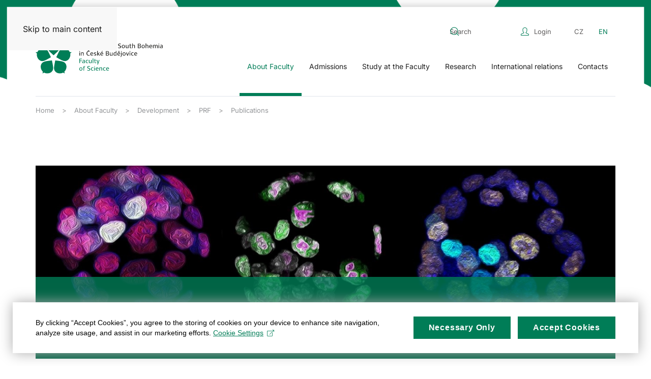

--- FILE ---
content_type: text/html; charset=utf-8
request_url: https://www.prf.jcu.cz/en/faculty/development?view=article&id=1222&catid=10
body_size: 48075
content:
<!DOCTYPE html>
<html lang="en-gb" dir="ltr">
    <head>
        <meta name="viewport" content="width=device-width, initial-scale=1">
        <link rel="icon" href="/templates/yootheme/packages/theme-joomla/assets/images/favicon.png" sizes="any">
                <link rel="apple-touch-icon" href="/templates/yootheme/packages/theme-joomla/assets/images/apple-touch-icon.png">
        <meta charset="utf-8">
	<meta name="author" content="Lenka Chodáková">
	<meta name="generator" content="Joomla! - Open Source Content Management">
	<title>Publications - Přírodovědecká fakulta JU</title>
	<link href="https://www.prf.jcu.cz/cz/fakulta/katedry/katedra-molekularni-biologie-a-genetiky/publikace" rel="alternate" hreflang="cs-CZ">
	<link href="https://www.prf.jcu.cz/en/faculty/development?view=article&amp;id=1222:publications-5&amp;catid=10" rel="alternate" hreflang="en-GB">
	<link href="https://www.prf.jcu.cz/en/component/search/?id=1222&amp;catid=10&amp;Itemid=929&amp;format=opensearch" rel="search" title="Search Přírodovědecká fakulta JU" type="application/opensearchdescription+xml">
	<link href="/favicon.ico" rel="icon" type="image/vnd.microsoft.icon">
<link href="/media/vendor/joomla-custom-elements/css/joomla-alert.min.css?0.4.1" rel="stylesheet">
	<link href="/media/system/css/joomla-fontawesome.min.css?4.5.32" rel="preload" as="style" onload="this.onload=null;this.rel='stylesheet'">
	<link href="/templates/yootheme/css/theme.9.css?1762859235" rel="stylesheet">
	<link href="/media/com_icagenda/icicons/style.css?c70fa0" rel="stylesheet">
	<link href="/media/mod_languages/css/template.min.css?c70fa0" rel="stylesheet">
	<style>.ic-submit-view .fieldset .hasDatepicker, .ic-submit-view #custom_fields_nadpis_ {
	width: auto;    
}

.btn-success:hover {
        color: var(--primary)!important;
}

.ic-submit-view #add .btn {
	margin-left: 5px;    
}

#submitevent legend:nth-of-type(1), #submitevent .fieldset:nth-of-type(1) {
    display: none;
}

.icagenda_form .fieldset {
    background-color:white;
}

.icagenda_form legend {
    font-weight: 700;
    font-size: 24px;
    color: var(--primary);
}</style>
<script src="/media/vendor/jquery/js/jquery.min.js?3.7.1"></script>
	<script src="/media/legacy/js/jquery-noconflict.min.js?504da4"></script>
	<script type="application/json" class="joomla-script-options new">{"bootstrap.tooltip":{".hasTooltip":{"animation":true,"container":"body","html":true,"trigger":"hover focus","boundary":"clippingParents","sanitize":true}},"joomla.jtext":{"ERROR":"Error","MESSAGE":"Message","NOTICE":"Notice","WARNING":"Warning","JCLOSE":"Close","JOK":"OK","JOPEN":"Open"},"system.paths":{"root":"","rootFull":"https:\/\/www.prf.jcu.cz\/","base":"","baseFull":"https:\/\/www.prf.jcu.cz\/"},"csrf.token":"7ac43988a306d538555120286ac59f8b"}</script>
	<script src="/media/system/js/core.min.js?a3d8f8"></script>
	<script src="/media/vendor/webcomponentsjs/js/webcomponents-bundle.min.js?2.8.0" nomodule defer></script>
	<script src="/media/vendor/bootstrap/js/popover.min.js?5.3.8" type="module"></script>
	<script src="/media/system/js/joomla-hidden-mail.min.js?80d9c7" type="module"></script>
	<script src="/media/system/js/messages.min.js?9a4811" type="module"></script>
	<script src="/templates/yootheme/vendor/assets/uikit/dist/js/uikit.min.js?4.5.32"></script>
	<script src="/templates/yootheme/vendor/assets/uikit/dist/js/uikit-icons.min.js?4.5.32"></script>
	<script src="/templates/yootheme/js/theme.js?4.5.32"></script>
	<script type="application/ld+json">{"@context":"https://schema.org","@graph":[{"@type":"Organization","@id":"https://www.prf.jcu.cz/#/schema/Organization/base","name":"Přírodovědecká fakulta JU","url":"https://www.prf.jcu.cz/"},{"@type":"WebSite","@id":"https://www.prf.jcu.cz/#/schema/WebSite/base","url":"https://www.prf.jcu.cz/","name":"Přírodovědecká fakulta JU","publisher":{"@id":"https://www.prf.jcu.cz/#/schema/Organization/base"}},{"@type":"WebPage","@id":"https://www.prf.jcu.cz/#/schema/WebPage/base","url":"https://www.prf.jcu.cz/en/faculty/development?view=article&amp;id=1222&amp;catid=10","name":"Publications - Přírodovědecká fakulta JU","isPartOf":{"@id":"https://www.prf.jcu.cz/#/schema/WebSite/base"},"about":{"@id":"https://www.prf.jcu.cz/#/schema/Organization/base"},"inLanguage":"en-GB"},{"@type":"Article","@id":"https://www.prf.jcu.cz/#/schema/com_content/article/1222","name":"Publications","headline":"Publications","inLanguage":"en-GB","author":{"@type":"Person","name":"Lenka Chodáková"},"articleSection":"PRF","dateCreated":"2022-04-19T12:13:42+00:00","interactionStatistic":{"@type":"InteractionCounter","userInteractionCount":156299},"isPartOf":{"@id":"https://www.prf.jcu.cz/#/schema/WebPage/base"}}]}</script>
	<script>window.yootheme ||= {}; var $theme = yootheme.theme = {"i18n":{"close":{"label":"Close"},"totop":{"label":"Back to top"},"marker":{"label":"Open"},"navbarToggleIcon":{"label":"Open Menu"},"paginationPrevious":{"label":"Previous page"},"paginationNext":{"label":"Next Page"},"searchIcon":{"toggle":"Open Search","submit":"Submit Search"},"slider":{"next":"Next slide","previous":"Previous slide","slideX":"Slide %s","slideLabel":"%s of %s"},"slideshow":{"next":"Next slide","previous":"Previous slide","slideX":"Slide %s","slideLabel":"%s of %s"},"lightboxPanel":{"next":"Next slide","previous":"Previous slide","slideLabel":"%s of %s","close":"Close"}}};</script>
	<script>UIkit.icon.add('slidenav-next-large','<svg width="22" height="22" viewBox="0 0 22 22"><path d="M13,17l6-6L13,5m6,6H2" fill="none" stroke="#fff" stroke-width="2"></path></svg>');
UIkit.icon.add('slidenav-previous-large','<svg width="22" height="22" viewBox="0 0 22 22"><path d="M9,5,3,11l6,6m11-6H3" fill="none" stroke="#fff" stroke-width="2"></path></svg>');


jQuery(document).ready(function() {
    
    jQuery("html[lang=cs-cz] #mobile-langswitch a").text("English");
    
    jQuery("html[lang=en-gb] #mobile-langswitch a").text("Czech");
    
    $('.nav-back').click(function(){
       $(".sublevels").find(".active").removeClass("active");  
       $(".nav-level-1").css("opacity","1");
       $(".toolbar-top").css("left","0px");
       $(".bottom-mobile").css("opacity","1");
           
     });

jQuery(".home-top-novinky .el-item:nth-child(1)").addClass("uk-open");
    
jQuery("#module-93").insertBefore(".tm-header");
    
jQuery(".uk-navbar-toggle").appendTo(".mobile-menu");
    
    jQuery(".tm-header-mobile .uk-logo").appendTo(".mobile-logo");
    

     /*megamenu*/
    
    jQuery("<div class='menu-fakulty-here'></div>").insertBefore(".uk-navbar-dropdown-nav");
    
    jQuery(".menu-fakulty").prependTo(".menu-fakulty-here");
    
    jQuery("<span class='menu-heading'></span>").prependTo(".uk-navbar-dropdown-nav");
    
jQuery(".uk-parent").each(function () {
    link = jQuery(".menu-title",this).text();         
    jQuery(".uk-navbar-dropdown-nav .menu-heading", this).prepend(link);
});
    
    /*megamenu-presun-submenu*/
    
    jQuery("<div class='menu-submenu-here'></div>").insertAfter(".menu-fakulty-here");
    
    jQuery(".uk-parent").each(function () {
    nav =  jQuery(".uk-navbar-dropdown-nav",this);
    jQuery(".menu-submenu-here",this).prepend(nav);
        
});
    
    /*megamenu - presun headingu*/
    
    jQuery(".uk-parent").each(function () {
    heading =  jQuery(".menu-heading",this);
    jQuery(".menu-submenu-here",this).prepend(heading);
        
});
    
    jQuery(".menu-fakulty-mobile").prependTo("#tm-mobile");
    
    /*megamenu-konec*/
    
    if(jQuery('#icagenda').length>0){
    document.getElementById("icagenda").nextElementSibling.style.display = 'none'; 
    
    }
   


    
});

jQuery(window).on("load", function() {
	
	jQuery(".uk-logo img").remove();
	
	if(jQuery("html:lang(cs-cz)").length > 0 ) {
    
	jQuery("<img src='/images/PRF_cz.svg' width='240px'>").prependTo(".uk-logo");
	
	} 
	
	else {
	
	jQuery("<img src='/images/PRF_eng.svg' width='250px'>").prependTo(".uk-logo");
	
	}
   
});

jQuery(window).on("load", function() {
	
	jQuery(".cz-cookies").hide();
	jQuery(".en-cookies").hide();
	
	if(jQuery("html:lang(cs-cz)").length > 0 ) {
    
	jQuery(".cz-cookies").show();
	
	} 
	
	else {
	
	jQuery(".en-cookies").show();
	
	}
    

   
});

jQuery(document).ready(function() {
 
    jQuery(".katedra-1-nav").prependTo(".katedra-1-nav-here");
    jQuery(".katedra-2-nav").prependTo(".katedra-2-nav-here");
    jQuery(".katedra-3-nav").prependTo(".katedra-3-nav-here");
    jQuery(".katedra-4-nav").prependTo(".katedra-4-nav-here");
    jQuery(".katedra-5-nav").prependTo(".katedra-5-nav-here");
    jQuery(".katedra-6-nav").prependTo(".katedra-6-nav-here");
    jQuery(".katedra-7-nav").prependTo(".katedra-7-nav-here");
    jQuery(".katedra-8-nav").prependTo(".katedra-8-nav-here");
    jQuery(".katedra-9-nav").prependTo(".katedra-9-nav-here");
    jQuery(".katedra-10-nav").prependTo(".katedra-10-nav-here");
    jQuery(".katedra-11-nav").prependTo(".katedra-11-nav-here");
    jQuery(".katedra-12-nav").prependTo(".katedra-12-nav-here");
    jQuery(".katedra-13-nav").prependTo(".katedra-13-nav-here");
    jQuery(".katedra-14-nav").prependTo(".katedra-14-nav-here");
    jQuery(".katedra-15-nav").prependTo(".katedra-15-nav-here");
    jQuery(".katedra-16-nav").prependTo(".katedra-16-nav-here");
    jQuery(".katedra-17-nav").prependTo(".katedra-17-nav-here");
    jQuery(".katedra-18-nav").prependTo(".katedra-18-nav-here");
    jQuery(".katedra-30-nav").prependTo(".katedra-30-nav-here");
    jQuery(".katedra-31-nav").prependTo(".katedra-31-nav-here");
    jQuery(".katedra-32-nav").prependTo(".katedra-32-nav-here");
    jQuery(".katedra-33-nav").prependTo(".katedra-33-nav-here");
    jQuery(".katedra-34-nav").prependTo(".katedra-34-nav-here");
    jQuery(".katedra-35-nav").prependTo(".katedra-35-nav-here");
    jQuery(".katedra-36-nav").prependTo(".katedra-36-nav-here");
    jQuery(".katedra-50-nav").prependTo(".katedra-50-nav-here");
    jQuery(".katedra-51-nav").prependTo(".katedra-51-nav-here");
    jQuery(".katedra-52-nav").prependTo(".katedra-52-nav-here");
    jQuery(".katedra-53-nav").prependTo(".katedra-53-nav-here");
    jQuery(".katedra-54-nav").prependTo(".katedra-54-nav-here");
    jQuery(".katedra-55-nav").prependTo(".katedra-55-nav-here");
    jQuery(".katedra-56-nav").prependTo(".katedra-56-nav-here");
    jQuery(".katedra-57-nav").prependTo(".katedra-57-nav-here");
    jQuery(".katedra-58-nav").prependTo(".katedra-58-nav-here");
    jQuery(".katedra-59-nav").prependTo(".katedra-59-nav-here");
    jQuery(".katedra-60-nav").prependTo(".katedra-60-nav-here");
    jQuery(".katedra-61-nav").prependTo(".katedra-61-nav-here");


});

let slugify = (str) => {
    str = String(str).toString();
    str = str.replace(/^\s+|\s+$/g, ""); // trim
    str = str.toLowerCase();

    // remove accents, swap ñ for n, etc
    const swaps = {
        '0': ['°', '₀', '۰', '０'],
        '1': ['¹', '₁', '۱', '１'],
        '2': ['²', '₂', '۲', '２'],
        '3': ['³', '₃', '۳', '３'],
        '4': ['⁴', '₄', '۴', '٤', '４'],
        '5': ['⁵', '₅', '۵', '٥', '５'],
        '6': ['⁶', '₆', '۶', '٦', '６'],
        '7': ['⁷', '₇', '۷', '７'],
        '8': ['⁸', '₈', '۸', '８'],
        '9': ['⁹', '₉', '۹', '９'],
        'a': ['à', 'á', 'ả', 'ã', 'ạ', 'ă', 'ắ', 'ằ', 'ẳ', 'ẵ', 'ặ', 'â', 'ấ', 'ầ', 'ẩ', 'ẫ', 'ậ', 'ā', 'ą', 'å', 'α', 'ά', 'ἀ', 'ἁ', 'ἂ', 'ἃ', 'ἄ', 'ἅ', 'ἆ', 'ἇ', 'ᾀ', 'ᾁ', 'ᾂ', 'ᾃ', 'ᾄ', 'ᾅ', 'ᾆ', 'ᾇ', 'ὰ', 'ά', 'ᾰ', 'ᾱ', 'ᾲ', 'ᾳ', 'ᾴ', 'ᾶ', 'ᾷ', 'а', 'أ', 'အ', 'ာ', 'ါ', 'ǻ', 'ǎ', 'ª', 'ა', 'अ', 'ا', 'ａ', 'ä'],
        'b': ['б', 'β', 'ب', 'ဗ', 'ბ', 'ｂ'],
        'c': ['ç', 'ć', 'č', 'ĉ', 'ċ', 'ｃ'],
        'd': ['ď', 'ð', 'đ', 'ƌ', 'ȡ', 'ɖ', 'ɗ', 'ᵭ', 'ᶁ', 'ᶑ', 'д', 'δ', 'د', 'ض', 'ဍ', 'ဒ', 'დ', 'ｄ'],
        'e': ['é', 'è', 'ẻ', 'ẽ', 'ẹ', 'ê', 'ế', 'ề', 'ể', 'ễ', 'ệ', 'ë', 'ē', 'ę', 'ě', 'ĕ', 'ė', 'ε', 'έ', 'ἐ', 'ἑ', 'ἒ', 'ἓ', 'ἔ', 'ἕ', 'ὲ', 'έ', 'е', 'ё', 'э', 'є', 'ə', 'ဧ', 'ေ', 'ဲ', 'ე', 'ए', 'إ', 'ئ', 'ｅ'],
        'f': ['ф', 'φ', 'ف', 'ƒ', 'ფ', 'ｆ'],
        'g': ['ĝ', 'ğ', 'ġ', 'ģ', 'г', 'ґ', 'γ', 'ဂ', 'გ', 'گ', 'ｇ'],
        'h': ['ĥ', 'ħ', 'η', 'ή', 'ح', 'ه', 'ဟ', 'ှ', 'ჰ', 'ｈ'],
        'i': ['í', 'ì', 'ỉ', 'ĩ', 'ị', 'î', 'ï', 'ī', 'ĭ', 'į', 'ı', 'ι', 'ί', 'ϊ', 'ΐ', 'ἰ', 'ἱ', 'ἲ', 'ἳ', 'ἴ', 'ἵ', 'ἶ', 'ἷ', 'ὶ', 'ί', 'ῐ', 'ῑ', 'ῒ', 'ΐ', 'ῖ', 'ῗ', 'і', 'ї', 'и', 'ဣ', 'ိ', 'ီ', 'ည်', 'ǐ', 'ი', 'इ', 'ی', 'ｉ'],
        'j': ['ĵ', 'ј', 'Ј', 'ჯ', 'ج', 'ｊ'],
        'k': ['ķ', 'ĸ', 'к', 'κ', 'Ķ', 'ق', 'ك', 'က', 'კ', 'ქ', 'ک', 'ｋ'],
        'l': ['ł', 'ľ', 'ĺ', 'ļ', 'ŀ', 'л', 'λ', 'ل', 'လ', 'ლ', 'ｌ'],
        'm': ['м', 'μ', 'م', 'မ', 'მ', 'ｍ'],
        'n': ['ñ', 'ń', 'ň', 'ņ', 'ŉ', 'ŋ', 'ν', 'н', 'ن', 'န', 'ნ', 'ｎ'],
        'o': ['ó', 'ò', 'ỏ', 'õ', 'ọ', 'ô', 'ố', 'ồ', 'ổ', 'ỗ', 'ộ', 'ơ', 'ớ', 'ờ', 'ở', 'ỡ', 'ợ', 'ø', 'ō', 'ő', 'ŏ', 'ο', 'ὀ', 'ὁ', 'ὂ', 'ὃ', 'ὄ', 'ὅ', 'ὸ', 'ό', 'о', 'و', 'θ', 'ို', 'ǒ', 'ǿ', 'º', 'ო', 'ओ', 'ｏ', 'ö'],
        'p': ['п', 'π', 'ပ', 'პ', 'پ', 'ｐ'],
        'q': ['ყ', 'ｑ'],
        'r': ['ŕ', 'ř', 'ŗ', 'р', 'ρ', 'ر', 'რ', 'ｒ'],
        's': ['ś', 'š', 'ş', 'с', 'σ', 'ș', 'ς', 'س', 'ص', 'စ', 'ſ', 'ს', 'ｓ'],
        't': ['ť', 'ţ', 'т', 'τ', 'ț', 'ت', 'ط', 'ဋ', 'တ', 'ŧ', 'თ', 'ტ', 'ｔ'],
        'u': ['ú', 'ù', 'ủ', 'ũ', 'ụ', 'ư', 'ứ', 'ừ', 'ử', 'ữ', 'ự', 'û', 'ū', 'ů', 'ű', 'ŭ', 'ų', 'µ', 'у', 'ဉ', 'ု', 'ူ', 'ǔ', 'ǖ', 'ǘ', 'ǚ', 'ǜ', 'უ', 'उ', 'ｕ', 'ў', 'ü'],
        'v': ['в', 'ვ', 'ϐ', 'ｖ'],
        'w': ['ŵ', 'ω', 'ώ', 'ဝ', 'ွ', 'ｗ'],
        'x': ['χ', 'ξ', 'ｘ'],
        'y': ['ý', 'ỳ', 'ỷ', 'ỹ', 'ỵ', 'ÿ', 'ŷ', 'й', 'ы', 'υ', 'ϋ', 'ύ', 'ΰ', 'ي', 'ယ', 'ｙ'],
        'z': ['ź', 'ž', 'ż', 'з', 'ζ', 'ز', 'ဇ', 'ზ', 'ｚ'],
        'aa': ['ع', 'आ', 'آ'],
        'ae': ['æ', 'ǽ'],
        'ai': ['ऐ'],
        'ch': ['ч', 'ჩ', 'ჭ', 'چ'],
        'dj': ['ђ', 'đ'],
        'dz': ['џ', 'ძ'],
        'ei': ['ऍ'],
        'gh': ['غ', 'ღ'],
        'ii': ['ई'],
        'ij': ['ĳ'],
        'kh': ['х', 'خ', 'ხ'],
        'lj': ['љ'],
        'nj': ['њ'],
        'oe': ['ö', 'œ', 'ؤ'],
        'oi': ['ऑ'],
        'oii': ['ऒ'],
        'ps': ['ψ'],
        'sh': ['ш', 'შ', 'ش'],
        'shch': ['щ'],
        'ss': ['ß'],
        'sx': ['ŝ'],
        'th': ['þ', 'ϑ', 'ث', 'ذ', 'ظ'],
        'ts': ['ц', 'ც', 'წ'],
        'ue': ['ü'],
        'uu': ['ऊ'],
        'ya': ['я'],
        'yu': ['ю'],
        'zh': ['ж', 'ჟ', 'ژ'],
        '(c)': ['©'],
        'A': ['Á', 'À', 'Ả', 'Ã', 'Ạ', 'Ă', 'Ắ', 'Ằ', 'Ẳ', 'Ẵ', 'Ặ', 'Â', 'Ấ', 'Ầ', 'Ẩ', 'Ẫ', 'Ậ', 'Å', 'Ā', 'Ą', 'Α', 'Ά', 'Ἀ', 'Ἁ', 'Ἂ', 'Ἃ', 'Ἄ', 'Ἅ', 'Ἆ', 'Ἇ', 'ᾈ', 'ᾉ', 'ᾊ', 'ᾋ', 'ᾌ', 'ᾍ', 'ᾎ', 'ᾏ', 'Ᾰ', 'Ᾱ', 'Ὰ', 'Ά', 'ᾼ', 'А', 'Ǻ', 'Ǎ', 'Ａ', 'Ä'],
        'B': ['Б', 'Β', 'ब', 'Ｂ'],
        'C': ['Ç', 'Ć', 'Č', 'Ĉ', 'Ċ', 'Ｃ'],
        'D': ['Ď', 'Ð', 'Đ', 'Ɖ', 'Ɗ', 'Ƌ', 'ᴅ', 'ᴆ', 'Д', 'Δ', 'Ｄ'],
        'E': ['É', 'È', 'Ẻ', 'Ẽ', 'Ẹ', 'Ê', 'Ế', 'Ề', 'Ể', 'Ễ', 'Ệ', 'Ë', 'Ē', 'Ę', 'Ě', 'Ĕ', 'Ė', 'Ε', 'Έ', 'Ἐ', 'Ἑ', 'Ἒ', 'Ἓ', 'Ἔ', 'Ἕ', 'Έ', 'Ὲ', 'Е', 'Ё', 'Э', 'Є', 'Ə', 'Ｅ'],
        'F': ['Ф', 'Φ', 'Ｆ'],
        'G': ['Ğ', 'Ġ', 'Ģ', 'Г', 'Ґ', 'Γ', 'Ｇ'],
        'H': ['Η', 'Ή', 'Ħ', 'Ｈ'],
        'I': ['Í', 'Ì', 'Ỉ', 'Ĩ', 'Ị', 'Î', 'Ï', 'Ī', 'Ĭ', 'Į', 'İ', 'Ι', 'Ί', 'Ϊ', 'Ἰ', 'Ἱ', 'Ἳ', 'Ἴ', 'Ἵ', 'Ἶ', 'Ἷ', 'Ῐ', 'Ῑ', 'Ὶ', 'Ί', 'И', 'І', 'Ї', 'Ǐ', 'ϒ', 'Ｉ'],
        'J': ['Ｊ'],
        'K': ['К', 'Κ', 'Ｋ'],
        'L': ['Ĺ', 'Ł', 'Л', 'Λ', 'Ļ', 'Ľ', 'Ŀ', 'ल', 'Ｌ'],
        'M': ['М', 'Μ', 'Ｍ'],
        'N': ['Ń', 'Ñ', 'Ň', 'Ņ', 'Ŋ', 'Н', 'Ν', 'Ｎ'],
        'O': ['Ó', 'Ò', 'Ỏ', 'Õ', 'Ọ', 'Ô', 'Ố', 'Ồ', 'Ổ', 'Ỗ', 'Ộ', 'Ơ', 'Ớ', 'Ờ', 'Ở', 'Ỡ', 'Ợ', 'Ø', 'Ō', 'Ő', 'Ŏ', 'Ο', 'Ό', 'Ὀ', 'Ὁ', 'Ὂ', 'Ὃ', 'Ὄ', 'Ὅ', 'Ὸ', 'Ό', 'О', 'Θ', 'Ө', 'Ǒ', 'Ǿ', 'Ｏ', 'Ö'],
        'P': ['П', 'Π', 'Ｐ'],
        'Q': ['Ｑ'],
        'R': ['Ř', 'Ŕ', 'Р', 'Ρ', 'Ŗ', 'Ｒ'],
        'S': ['Ş', 'Ŝ', 'Ș', 'Š', 'Ś', 'С', 'Σ', 'Ｓ'],
        'T': ['Ť', 'Ţ', 'Ŧ', 'Ț', 'Т', 'Τ', 'Ｔ'],
        'U': ['Ú', 'Ù', 'Ủ', 'Ũ', 'Ụ', 'Ư', 'Ứ', 'Ừ', 'Ử', 'Ữ', 'Ự', 'Û', 'Ū', 'Ů', 'Ű', 'Ŭ', 'Ų', 'У', 'Ǔ', 'Ǖ', 'Ǘ', 'Ǚ', 'Ǜ', 'Ｕ', 'Ў', 'Ü'],
        'V': ['В', 'Ｖ'],
        'W': ['Ω', 'Ώ', 'Ŵ', 'Ｗ'],
        'X': ['Χ', 'Ξ', 'Ｘ'],
        'Y': ['Ý', 'Ỳ', 'Ỷ', 'Ỹ', 'Ỵ', 'Ÿ', 'Ῠ', 'Ῡ', 'Ὺ', 'Ύ', 'Ы', 'Й', 'Υ', 'Ϋ', 'Ŷ', 'Ｙ'],
        'Z': ['Ź', 'Ž', 'Ż', 'З', 'Ζ', 'Ｚ'],
        'AE': ['Æ', 'Ǽ'],
        'Ch': ['Ч'],
        'Dj': ['Ђ'],
        'Dz': ['Џ'],
        'Gx': ['Ĝ'],
        'Hx': ['Ĥ'],
        'Ij': ['Ĳ'],
        'Jx': ['Ĵ'],
        'Kh': ['Х'],
        'Lj': ['Љ'],
        'Nj': ['Њ'],
        'Oe': ['Œ'],
        'Ps': ['Ψ'],
        'Sh': ['Ш'],
        'Shch': ['Щ'],
        'Ss': ['ẞ'],
        'Th': ['Þ'],
        'Ts': ['Ц'],
        'Ya': ['Я'],
        'Yu': ['Ю'],
        'Zh': ['Ж'],
    };

    Object.keys(swaps).forEach((swap) => {
        swaps[swap].forEach(s => {
            str = str.replace(new RegExp(s, "g"), swap);
        })
    });
    return str
        .replace(/[^a-z0-9 -]/g, "") // remove invalid chars
        .replace(/\s+/g, "-") // collapse whitespace and replace by -
        .replace(/-+/g, "-") // collapse dashes
        .replace(/^-+/, "") // trim - from start of text
        .replace(/-+$/, "");
};

jQuery(() =>
{ /*
    jQuery('.katedra-nav .el-item .el-content p').each((i,e) =>
    {
        let text = jQuery(e).text().toLowerCase();
        text = slugify(text);
        if(location.href.includes(text))
        {
            jQuery(e).closest('.el-item').find('.uk-grid-small').first().addClass('active_menu');
        }
    });*/
});

jQuery(window).on("load", function() {
var text = jQuery('.katedra-nav .el-item a').attr('href');
var text2 = location.pathname;
        if (text === text2)
        {
            jQuery('.katedra-nav .el-item a').closest('.el-item').find('.uk-grid-small').first().addClass('active_menu');
        }
    
    // this will get the full URL at the address bar
    var url = window.location.href; 

    // passes on every "a" tag 
    jQuery(".katedra-nav li:not(:first) a").each(function() {
            // checks if its the same on the address bar
        if(url.indexOf(this.href) > -1) { 
            jQuery(this).closest("li").find(".uk-grid-small").addClass("active_menu");
        }

});

});

jQuery(document).ready(function() { 
   /* jQuery("<a class='el-content uk-button uk-button-primary' href='https://www.ef.jcu.cz/?morequest=sso'>Přihlásit se</a>").insertBefore(".login .well"); */
}); 

jQuery(document).ready(function() { 
    if(jQuery("#module-129").text()==1) {
        jQuery("<a class='el-content uk-button uk-button-secondary' href='https://www.prf.jcu.cz/?morequest=sso'>Přihlásit se</a>").appendTo(".uk-alert-danger"); 
    }
});

jQuery(document).ready(function() {
   jQuery(".rsfiles-download-info").find(".fa-folder").addClass("rsfile-folder"); 
    
jQuery(".rsfiles-download-info").find("i").removeClass("rsfiles-file-icon fa fa-folder");
    
jQuery(".rsfiles-download-info").find("a").removeClass("rsfiles-file");
    
   
jQuery(".rsfiles-download-info").find(".fa-file, .flaticon-xls-file, .flaticon-xlsx-file, .flaticon-doc-file, .flaticon-pdf-file, .flaticon-zip-file").addClass("rsfile-icon");
    
jQuery(".rsfiles-layout .list-inline-item").find("a").removeClass("btn").addClass("uk-button uk-button-primary");
    
jQuery(".rsfiles-layout").find("table").removeClass("table-striped");

jQuery(".rsfiles-upload-box-bottom").find("button").removeClass("btn btn-primary btn-danger").addClass("uk-button uk-button-primary");

jQuery(".rsfiles-upload-box-bottom").find("label").removeClass("btn btn-primary").addClass("uk-button");
    
jQuery(".rsfiles-layout").find("#externalfiles").closest("fieldset").hide();
    
jQuery("body").css("font-family", "Inter"); 

jQuery("html[lang=cs-cz] .uk-alert-danger p:contains(You don't have permission to view this resource.)").empty().text('Pro přístup k tomuto obsahu nemáte potřebná oprávnění.');  
    
jQuery("<p>Byl jste úspěšně odhlášen</p><a class='el-content uk-button uk-button-primary' href='https://www.prf.jcu.cz/'>Domovská stránka</a>").insertBefore(".login .well"); 

jQuery(".edit fieldset .toggle-editor a").addClass("uk-button uk-button-primary");    

jQuery(".edit .btn-toolbar .btn-group:nth-of-type(2) button").addClass("uk-button uk-button-secondary"); 
    
jQuery(".edit .field-calendar .input-append button").addClass("uk-button uk-button-secondary").removeClass("btn btn-secondary"); 
    
jQuery(".edit fieldset .controls .input-prepend .modal").addClass("uk-button uk-button-primary").removeClass("btn");  
    
jQuery(".edit fieldset .controls .input-prepend .hasTooltip").addClass("uk-button uk-button-primary");


});
    
jQuery(window).on("load", function() {
	jQuery(".edit .field-calendar .js-calendar .calendar-container .btn-group  button").addClass("uk-button uk-button-primary");
    jQuery(".edit fieldset .controls .row-fluid table .input-prepend .modal").addClass("uk-button uk-button-primary").removeClass("btn");        
	jQuery(".edit fieldset .controls .row-fluid .input-prepend .hasTooltip").addClass("uk-button uk-button-primary");
    jQuery(".edit fieldset li a[href^='#metadata']").hide();
});

jQuery(document).ready(function() { 
    if(jQuery("#module-130").text().indexOf('1') >= 0) {
        jQuery(".edit-button").show(); 
    }
    else {
        jQuery(".edit-button").hide(); 
    }

	jQuery(".ic-submit-view .bgButton button").addClass("btn btn-primary").removeClass("validate button");
});
/* Google Tag Manager */
(function(w,d,s,l,i){w[l]=w[l]||[];w[l].push({'gtm.start':new Date().getTime(),event:'gtm.js'});var f=d.getElementsByTagName(s)[0],
j=d.createElement(s),dl=l!='dataLayer'?'&l='+l:'';j.async=true;j.src='https://www.googletagmanager.com/gtm.js?id='+i+dl;f.parentNode.insertBefore(j,f);
})(window,document,'script','dataLayer','GTM-N7NL72D');</script>
	<link href="https://www.prf.jcu.cz/cz/fakulta/katedry/katedra-molekularni-biologie-a-genetiky/publikace" rel="alternate" hreflang="x-default">

    </head>
    <body class="">

        <div class="uk-hidden-visually uk-notification uk-notification-top-left uk-width-auto">
            <div class="uk-notification-message">
                <a href="#tm-main" class="uk-link-reset">Skip to main content</a>
            </div>
        </div>

        
        
        <div class="tm-page">

                        


<header class="tm-header-mobile uk-hidden@m">


    
        <div class="uk-navbar-container">

            <div class="uk-container uk-container-expand">
                <nav class="uk-navbar" uk-navbar="{&quot;align&quot;:&quot;center&quot;,&quot;container&quot;:&quot;.tm-header-mobile&quot;,&quot;boundary&quot;:&quot;.tm-header-mobile .uk-navbar-container&quot;}">

                                        <div class="uk-navbar-left ">

                        
                                                    <a uk-toggle href="#tm-dialog-mobile" class="uk-navbar-toggle uk-navbar-toggle-animate">

        
        <div uk-navbar-toggle-icon></div>

        
    </a>
                        
                        
                    </div>
                    
                                        <div class="uk-navbar-center">

                                                    <a href="https://www.prf.jcu.cz/en/" aria-label="Back to home" class="uk-logo uk-navbar-item">
    <picture>
<source type="image/webp" srcset="/templates/yootheme/cache/4b/prf_logo-4bd53a80.webp 333w, /templates/yootheme/cache/18/prf_logo-18e168f9.webp 499w, /templates/yootheme/cache/56/prf_logo-56b67491.webp 500w" sizes="(min-width: 333px) 333px">
<img alt="Site" loading="eager" src="/templates/yootheme/cache/39/prf_logo-3928b8cc.png" width="333" height="100">
</picture></a>

    <a class="uk-navbar-toggle" id="module-tm-4" href="#search-tm-4-search" uk-search-icon uk-toggle></a>

    <div uk-modal id="search-tm-4-search" class="uk-modal">
        <div class="uk-modal-dialog uk-modal-body">

            
            
                <form id="search-tm-4" action="/en/faculty/development?view=article&amp;id=1222:publications-5&amp;catid=10" method="post" role="search" class="uk-search uk-width-1-1 uk-search-medium"><span uk-search-icon></span><input name="searchword" placeholder="Search" minlength="3" aria-label="Search" type="search" class="uk-search-input" autofocus><input type="hidden" name="task" value="search"><input type="hidden" name="option" value="com_search"><input type="hidden" name="Itemid" value="929"></form>
                
            
        </div>
    </div>


                        
                        
                    </div>
                    
                    
                </nav>
            </div>

        </div>

    



    
    
        <div id="tm-dialog-mobile" class="uk-dropbar uk-dropbar-top" uk-drop="{&quot;clsDrop&quot;:&quot;uk-dropbar&quot;,&quot;flip&quot;:&quot;false&quot;,&quot;container&quot;:&quot;.tm-header-mobile&quot;,&quot;target-y&quot;:&quot;.tm-header-mobile .uk-navbar-container&quot;,&quot;mode&quot;:&quot;click&quot;,&quot;target-x&quot;:&quot;.tm-header-mobile .uk-navbar-container&quot;,&quot;stretch&quot;:true,&quot;pos&quot;:&quot;bottom-left&quot;,&quot;bgScroll&quot;:&quot;false&quot;,&quot;animation&quot;:&quot;reveal-top&quot;,&quot;animateOut&quot;:true,&quot;duration&quot;:300,&quot;toggle&quot;:&quot;false&quot;}">

        <div class="tm-height-min-1-1 uk-flex uk-flex-column">

            
                        <div class="uk-margin-auto-bottom">
                
<div class="uk-panel" id="module-168">

    
    <style class="uk-margin-remove-adjacent">#module-168\#0{z-index:1; -webkit-transition: .6s ease-in-out; -moz-transition: .6s ease-in-out; -o-transition: .6s ease-in-out; transition: .6s ease-in-out;}#module-168\#0 .el-image polyline{stroke-width: 2;}#module-168\#1{padding-left: 50px; padding-right: 50px; transition: right .6s; -moz-transition: right .6s; -o-transition: right .6s; -webkit-transition: right .6s; padding-top: 30px;}#module-168\#1 .el-image polyline{stroke-width: 2;}#module-168\#2 .nav-back{gap: 10px;}#module-168\#3 .el-item a{color: black;}#module-168\#3 .el-item a{text-decoration: none;}#module-168\#3 .el-item{padding-top: 5px; padding-bottom: 5px; margin-top:0px;}#module-168\#4{transform: translateX(100%); z-index: 0; position: absolute; right: 0; top: 0; padding-bottom: 110px; width: 100%; margin-top: 0; -webkit-transition: .6s ease-in-out; -moz-transition: .6s ease-in-out; -o-transition: .6s ease-in-out; transition: .6s ease-in-out;}#module-168\#4.active{transform:translateX(10px); z-index:2; -webkit-transform: translateX(10px); /* Chrome, Safari, Opera */ -moz-transform: translateX(10px); /* Firefox */ -ms-transform: translateX(10px); /* IE 9 */}#module-168\#5{transform: translateX(100%); z-index: 0; position: absolute; right: 0; top: 0; width: 100%; padding-bottom: 110px; margin-top: 0; -webkit-transition: .6s ease-in-out; -moz-transition: .6s ease-in-out; -o-transition: .6s ease-in-out; transition: .6s ease-in-out;}#module-168\#5.active{transform:translateX(10px); z-index:2; -webkit-transform: translateX(10px); /* Chrome, Safari, Opera */ -moz-transform: translateX(10px); /* Firefox */ -ms-transform: translateX(10px); /* IE 9 */}#module-168\#6 .nav-back{gap: 10px;}#module-168\#7 .el-item a{color: black;}#module-168\#7 .el-item a{text-decoration: none;}#module-168\#7 .el-item{padding-top: 5px; padding-bottom: 5px; margin-top:0px;}#module-168\#8{transform: translateX(100%); z-index: 0; position: absolute; right: 0; top: 0; padding-bottom: 110px; width: 100%; margin-top: 0; -webkit-transition: .6s ease-in-out; -moz-transition: .6s ease-in-out; -o-transition: .6s ease-in-out; transition: .6s ease-in-out;}#module-168\#8.active{transform:translateX(10px); z-index:2; -webkit-transform: translateX(10px); /* Chrome, Safari, Opera */ -moz-transform: translateX(10px); /* Firefox */ -ms-transform: translateX(10px); /* IE 9 */}#module-168\#9{transform: translateX(100%); z-index: 0; position: absolute; right: 0; top: 0; width: 100%; padding-bottom: 110px; margin-top: 0; -webkit-transition: .6s ease-in-out; -moz-transition: .6s ease-in-out; -o-transition: .6s ease-in-out; transition: .6s ease-in-out;}#module-168\#9.active{transform:translateX(10px); z-index:2; -webkit-transform: translateX(10px); /* Chrome, Safari, Opera */ -moz-transform: translateX(10px); /* Firefox */ -ms-transform: translateX(10px); /* IE 9 */}#module-168\#10 .nav-back{gap: 10px;}#module-168\#11 .el-item a{color: black;}#module-168\#11 .el-item a{text-decoration: none;}#module-168\#11 .el-item{padding-top: 5px; padding-bottom: 5px; margin-top:0px;}#module-168\#12{transform: translateX(100%); z-index: 0; position: absolute; right: 0; top: 0; padding-bottom: 110px; width: 100%; margin-top: 0; -webkit-transition: .6s ease-in-out; -moz-transition: .6s ease-in-out; -o-transition: .6s ease-in-out; transition: .6s ease-in-out;}#module-168\#12.active{transform:translateX(10px); z-index:2; -webkit-transform: translateX(10px); /* Chrome, Safari, Opera */ -moz-transform: translateX(10px); /* Firefox */ -ms-transform: translateX(10px); /* IE 9 */}#module-168\#13{transform: translateX(100%); z-index: 0; position: absolute; right: 0; top: 0; width: 100%; padding-bottom: 110px; margin-top: 0; -webkit-transition: .6s ease-in-out; -moz-transition: .6s ease-in-out; -o-transition: .6s ease-in-out; transition: .6s ease-in-out;}#module-168\#13.active{transform:translateX(10px); z-index:2; -webkit-transform: translateX(10px); /* Chrome, Safari, Opera */ -moz-transform: translateX(10px); /* Firefox */ -ms-transform: translateX(10px); /* IE 9 */}#module-168\#14 .nav-back{gap: 10px;}#module-168\#15 .el-item a{color: black;}#module-168\#15 .el-item a{text-decoration: none;}#module-168\#15 .el-item{padding-top: 5px; padding-bottom: 5px; margin-top:0px;}#module-168\#16{transform: translateX(100%); z-index: 0; position: absolute; right: 0; top: 0; padding-bottom: 110px; width: 100%; margin-top: 0; -webkit-transition: .6s ease-in-out; -moz-transition: .6s ease-in-out; -o-transition: .6s ease-in-out; transition: .6s ease-in-out;}#module-168\#16.active{transform:translateX(10px); z-index:2; -webkit-transform: translateX(10px); /* Chrome, Safari, Opera */ -moz-transform: translateX(10px); /* Firefox */ -ms-transform: translateX(10px); /* IE 9 */}#module-168\#17{transform: translateX(100%); z-index: 0; position: absolute; right: 0; top: 0; width: 100%; padding-bottom: 110px; margin-top: 0; -webkit-transition: .6s ease-in-out; -moz-transition: .6s ease-in-out; -o-transition: .6s ease-in-out; transition: .6s ease-in-out;}#module-168\#17.active{transform:translateX(10px); z-index:2; -webkit-transform: translateX(10px); /* Chrome, Safari, Opera */ -moz-transform: translateX(10px); /* Firefox */ -ms-transform: translateX(10px); /* IE 9 */}#module-168\#18 .nav-back{gap: 10px;}#module-168\#19 .el-item a{color: black;}#module-168\#19 .el-item a{text-decoration: none;}#module-168\#19 .el-item{padding-top: 5px; padding-bottom: 5px; margin-top:0px;}#module-168\#20{transform: translateX(100%); z-index: 0; position: absolute; right: 0; top: 0; padding-bottom: 110px; width: 100%; margin-top: 0; -webkit-transition: .6s ease-in-out; -moz-transition: .6s ease-in-out; -o-transition: .6s ease-in-out; transition: .6s ease-in-out;}#module-168\#20.active{transform:translateX(10px); z-index:2; -webkit-transform: translateX(10px); /* Chrome, Safari, Opera */ -moz-transform: translateX(10px); /* Firefox */ -ms-transform: translateX(10px); /* IE 9 */}#module-168\#21{transform: translateX(100%); z-index: 0; position: absolute; right: 0; top: 0; width: 100%; padding-bottom: 110px; margin-top: 0; -webkit-transition: .6s ease-in-out; -moz-transition: .6s ease-in-out; -o-transition: .6s ease-in-out; transition: .6s ease-in-out;}#module-168\#21.active{transform:translateX(10px); z-index:2; -webkit-transform: translateX(10px); /* Chrome, Safari, Opera */ -moz-transform: translateX(10px); /* Firefox */ -ms-transform: translateX(10px); /* IE 9 */}#module-168\#22{padding-left: 50px; padding-right: 50px; position: initial;}#module-168\#22 > div > div{top: 30px;}#mobile-langswitch a{color: var(--primary); text-decoration: none; font-weight: bold; text-transform: none; font-size: 15px;}#mobile-langswitch{padding-left: 20px; padding-right: 50px; position: initial;}#module-168\#23{-webkit-transition: .6s ease-in-out; -moz-transition: .6s ease-in-out; -o-transition: .6s ease-in-out; transition: .6s ease-in-out;}</style><div id="module-168#1" class="nav-menu uk-grid tm-grid-expand uk-child-width-1-1 uk-grid-margin">
<div class="uk-width-1-1@m">
    
        
            
            
            
                
                    
<ul class="uk-list nav-level-1" id="module-168#0">
    
    
                <li class="el-item">            
    
        <div class="uk-grid uk-grid-small uk-child-width-expand uk-flex-nowrap uk-flex-middle">            <div class="uk-width-auto"><span class="el-image uk-text-primary" uk-icon="icon: chevron-right;"></span></div>            <div>
                <div class="el-content uk-panel"><p>About faculty</p></div>            </div>
        </div>
    
        </li>                <li class="el-item">            
    
        <div class="uk-grid uk-grid-small uk-child-width-expand uk-flex-nowrap uk-flex-middle">            <div class="uk-width-auto"><span class="el-image uk-text-primary" uk-icon="icon: chevron-right;"></span></div>            <div>
                <div class="el-content uk-panel"><p>Admissions</p></div>            </div>
        </div>
    
        </li>                <li class="el-item">            
    
        <div class="uk-grid uk-grid-small uk-child-width-expand uk-flex-nowrap uk-flex-middle">            <div class="uk-width-auto"><span class="el-image uk-text-primary" uk-icon="icon: chevron-right;"></span></div>            <div>
                <div class="el-content uk-panel"><p>Study at the Faculty</p></div>            </div>
        </div>
    
        </li>                <li class="el-item">            
    
        <div class="uk-grid uk-grid-small uk-child-width-expand uk-flex-nowrap uk-flex-middle">            <div class="uk-width-auto"><span class="el-image uk-text-primary" uk-icon="icon: chevron-right;"></span></div>            <div>
                <div class="el-content uk-panel"><p>Science and research</p></div>            </div>
        </div>
    
        </li>                <li class="el-item">            
    
        <div class="uk-grid uk-grid-small uk-child-width-expand uk-flex-nowrap uk-flex-middle">            <div class="uk-width-auto"><span class="el-image uk-text-primary" uk-icon="icon: chevron-right;"></span></div>            <div>
                <div class="el-content uk-panel"><p>International relations</p></div>            </div>
        </div>
    
        </li>                <li class="el-item">            
        <a href="/en/contacts" class="uk-link-toggle">    
        <div class="uk-grid uk-grid-small uk-child-width-expand uk-flex-nowrap uk-flex-middle">            <div class="uk-width-auto uk-link"><span class="el-image uk-text-primary" uk-icon="icon: chevron-right;"></span></div>            <div>
                <div class="el-content uk-panel"><span class="uk-link uk-margin-remove-last-child"><p>Contacts</p></span></div>            </div>
        </div>
        </a>    
        </li>        
    
    
</ul>
                
            
        
    
</div></div><div id="module-168#22" class="sublevels uk-grid tm-grid-expand uk-child-width-1-1 uk-grid-margin">
<div class="uk-width-1-1@m">
    
        
            
            
            
                
                    <style class="uk-margin-remove-adjacent">.el-element {
 transform: translateX(100%);
 z-index: 0;
 position: absolute;
 right: 0;
 top: 0;
 width: 100%;
 padding-bottom: 110px;
 margin-top: 0;
 -webkit-transition: .6s ease-in-out;
    -moz-transition: .6s ease-in-out;
    -o-transition: .6s ease-in-out;
    transition: .6s ease-in-out;   
}

.el-element.active {
 transform:translateX(10px);
 z-index:2;
 -webkit-transform: translateX(10px); /* Chrome, Safari, Opera */
-moz-transform: translateX(10px); /* Firefox */
-ms-transform: translateX(10px); /* IE 9 */   
}
</style><div class="uk-panel about-faculty uk-margin" id="module-168#5"><div id="module-168#4" class="uk-grid tm-grid-expand uk-child-width-1-1 uk-grid-margin">
<div class="uk-width-1-1@m">
    
        
            
            
            
                
                    <div class="uk-panel uk-margin" id="module-168#2"><span class="nav-back uk-text-muted uk-flex-inline uk-flex-center uk-flex-middle"><svg width="20" height="20" viewbox="0 0 20 20"> <polyline fill="none" stroke="var(--primary)" stroke-width="2" points="13 16 7 10 13 4"></polyline></svg>Back</span></div><div class="uk-panel uk-margin-small"><p><strong>About Faculty</strong></p></div>
<ul class="uk-list uk-margin-remove-top" id="module-168#3">
    
    
                <li class="el-item">            <div class="el-content uk-panel"><a href="/en/faculty/about" class="el-link uk-margin-remove-last-child"><p>About</p></a></div>        </li>                <li class="el-item">            <div class="el-content uk-panel"><a href="/en/faculty/faculty-management" class="el-link uk-margin-remove-last-child"><p>Faculty management</p></a></div>        </li>                <li class="el-item">            <div class="el-content uk-panel"><a href="/en/faculty/departments" class="el-link uk-margin-remove-last-child"><p>Departments</p></a></div>        </li>                <li class="el-item">            <div class="el-content uk-panel"><a href="/en/faculty/other-facilities" class="el-link uk-margin-remove-last-child"><p>Other facilities</p></a></div>        </li>                <li class="el-item">            <div class="el-content uk-panel"><a href="/en/faculty/faculty-bodies" class="el-link uk-margin-remove-last-child"><p>Faculty bodies</p></a></div>        </li>                <li class="el-item">            <div class="el-content uk-panel"><a href="/en/faculty/official-notice-board" class="el-link uk-margin-remove-last-child"><p>Official notice board</p></a></div>        </li>                <li class="el-item">            <div class="el-content uk-panel"><a href="/en/faculty/documents" class="el-link uk-margin-remove-last-child"><p>Documents</p></a></div>        </li>                <li class="el-item">            <div class="el-content uk-panel"><a href="https://www.prf.jcu.cz/en/faculty/other-facilities/marketing" class="el-link uk-margin-remove-last-child"><p>Media and PR</p></a></div>        </li>                <li class="el-item">            <div class="el-content uk-panel"><a href="/en/faculty/projects-for-the-public" class="el-link uk-margin-remove-last-child"><p>Projects for the public</p></a></div>        </li>                <li class="el-item">            <div class="el-content uk-panel"><a href="https://www.jcu.cz/en/university/partners-and-cooperation" class="el-link uk-margin-remove-last-child"><p>Partners</p></a></div>        </li>                <li class="el-item">            <div class="el-content uk-panel"><a href="/en/faculty/job-offers" class="el-link uk-margin-remove-last-child"><p>Job offers</p></a></div>        </li>                <li class="el-item">            <div class="el-content uk-panel"><a href="/en/faculty/alumni" class="el-link uk-margin-remove-last-child"><p>Alumni</p></a></div>        </li>                <li class="el-item">            <div class="el-content uk-panel"><a href="/en/faculty/employees" class="el-link uk-margin-remove-last-child"><p>Employees</p></a></div>        </li>                <li class="el-item">            <div class="el-content uk-panel"><a href="/en/faculty/orientation-plan-of-buildings" class="el-link uk-margin-remove-last-child"><p>Orientation plan of buildings</p></a></div>        </li>                <li class="el-item">            <div class="el-content uk-panel"><a href="/en/faculty/sustainable-faculty" class="el-link uk-margin-remove-last-child"><p>Sustainable faculty</p></a></div>        </li>                <li class="el-item">            <div class="el-content uk-panel"><a href="/en/faculty/social-safety-at-the-faculty" class="el-link uk-margin-remove-last-child"><p>Social Safety at the Faculty</p></a></div>        </li>        
    
    
</ul>
                
            
        
    
</div></div></div><style class="uk-margin-remove-adjacent">.el-element {
 transform: translateX(100%);
 z-index: 0;
 position: absolute;
 right: 0;
 top: 0;
 width: 100%;
 padding-bottom: 110px;
 margin-top: 0;
 -webkit-transition: .6s ease-in-out;
    -moz-transition: .6s ease-in-out;
    -o-transition: .6s ease-in-out;
    transition: .6s ease-in-out;   
}

.el-element.active {
 transform:translateX(10px);
 z-index:2;
 -webkit-transform: translateX(10px); /* Chrome, Safari, Opera */
-moz-transform: translateX(10px); /* Firefox */
-ms-transform: translateX(10px); /* IE 9 */   
}
</style><div class="uk-panel admissions uk-margin" id="module-168#9"><div id="module-168#8" class="uk-grid tm-grid-expand uk-child-width-1-1 uk-grid-margin">
<div class="uk-width-1-1@m">
    
        
            
            
            
                
                    <div class="uk-panel uk-margin" id="module-168#6"><span class="nav-back uk-text-muted uk-flex-inline uk-flex-center uk-flex-middle"><svg width="20" height="20" viewbox="0 0 20 20"> <polyline fill="none" stroke="var(--primary)" stroke-width="2" points="13 16 7 10 13 4"></polyline></svg>Back</span></div><div class="uk-panel uk-margin-small"><p><strong>Admissions</strong></p></div>
<ul class="uk-list uk-margin-remove-top" id="module-168#7">
    
    
                <li class="el-item">            <div class="el-content uk-panel"><a href="/en/admissions/admission-documents" class="el-link uk-margin-remove-last-child"><p>Important documents</p></a></div>        </li>                <li class="el-item">            <div class="el-content uk-panel"><a href="/en/admissions/bachelor-studies" class="el-link uk-margin-remove-last-child"><p>Bachelor studies</p></a></div>        </li>                <li class="el-item">            <div class="el-content uk-panel"><a href="/en/admissions/masters-studies" class="el-link uk-margin-remove-last-child"><p>Masters studies</p></a></div>        </li>                <li class="el-item">            <div class="el-content uk-panel"><a href="/en/admissions/phd-study" class="el-link uk-margin-remove-last-child"><p>PhD study</p></a></div>        </li>                <li class="el-item">            <div class="el-content uk-panel"><a href="https://wstag.jcu.cz/portal/studium/uchazec/eprihlaska.html?pc_lang=en" class="el-link uk-margin-remove-last-child"><p>E-application</p></a></div>        </li>                <li class="el-item">            <div class="el-content uk-panel"><a href="https://www.prf.jcu.cz/en/study-at-the-faculty/department-of-student-affairs" class="el-link uk-margin-remove-last-child"><p>Department of Student Affairs</p></a></div>        </li>                <li class="el-item">            <div class="el-content uk-panel"><a href="http://centrumssp.jcu.cz/information-in-english?set_language=en" class="el-link uk-margin-remove-last-child"><p>Applicant with special needs</p></a></div>        </li>                <li class="el-item">            <div class="el-content uk-panel"><a href="https://www.prf.jcu.cz/en/study-at-the-faculty/lifelong-learning" class="el-link uk-margin-remove-last-child"><p>Lifelong Learning</p></a></div>        </li>                <li class="el-item">            <div class="el-content uk-panel"><a href="https://www.prf.jcu.cz/en/study-at-the-faculty/study-programmes-and-study-fields" class="el-link uk-margin-remove-last-child"><p>Study programmes and study fields</p></a></div>        </li>        
    
    
</ul>
                
            
        
    
</div></div></div><style class="uk-margin-remove-adjacent">.el-element {
 transform: translateX(100%);
 z-index: 0;
 position: absolute;
 right: 0;
 top: 0;
 width: 100%;
 padding-bottom: 110px;
 margin-top: 0;
 -webkit-transition: .6s ease-in-out;
    -moz-transition: .6s ease-in-out;
    -o-transition: .6s ease-in-out;
    transition: .6s ease-in-out;   
}

.el-element.active {
 transform:translateX(10px);
 z-index:2;
 -webkit-transform: translateX(10px); /* Chrome, Safari, Opera */
-moz-transform: translateX(10px); /* Firefox */
-ms-transform: translateX(10px); /* IE 9 */   
}
</style><div class="uk-panel study-at-the-faculty uk-margin" id="module-168#13"><div id="module-168#12" class="uk-grid tm-grid-expand uk-child-width-1-1 uk-grid-margin">
<div class="uk-width-1-1@m">
    
        
            
            
            
                
                    <div class="uk-panel uk-margin" id="module-168#10"><span class="nav-back uk-text-muted uk-flex-inline uk-flex-center uk-flex-middle"><svg width="20" height="20" viewbox="0 0 20 20"> <polyline fill="none" stroke="var(--primary)" stroke-width="2" points="13 16 7 10 13 4"></polyline></svg>Back</span></div><div class="uk-panel uk-margin-small"><p><strong>Study at the Faculty</strong></p></div>
<ul class="uk-list uk-margin-remove-top" id="module-168#11">
    
    
                <li class="el-item">            <div class="el-content uk-panel"><a href="/en/study-at-the-faculty/study-system" class="el-link uk-margin-remove-last-child"><p>Study system</p></a></div>        </li>                <li class="el-item">            <div class="el-content uk-panel"><a href="/en/study-at-the-faculty/schedule-of-the-academic-year" class="el-link uk-margin-remove-last-child"><p>Schedule of the academic year</p></a></div>        </li>                <li class="el-item">            <div class="el-content uk-panel"><a href="https://jcu.cz/en/study-at-usb/about-studies#practical" uk-scroll class="el-link uk-margin-remove-last-child"><p>Practical information</p></a></div>        </li>                <li class="el-item">            <div class="el-content uk-panel"><a href="/en/study-at-the-faculty/scholarships" class="el-link uk-margin-remove-last-child"><p>Scholarships</p></a></div>        </li>                <li class="el-item">            <div class="el-content uk-panel"><a href="/en/study-at-the-faculty/offers-of-qualification-works" class="el-link uk-margin-remove-last-child"><p>Offers of qualification works</p></a></div>        </li>                <li class="el-item">            <div class="el-content uk-panel"><a href="/en/study-at-the-faculty/plagiarism" class="el-link uk-margin-remove-last-child"><p>Plagiarism</p></a></div>        </li>                <li class="el-item">            <div class="el-content uk-panel"><a href="/en/study-at-the-faculty/department-of-student-affairs" class="el-link uk-margin-remove-last-child"><p>Department of Student Affairs</p></a></div>        </li>                <li class="el-item">            <div class="el-content uk-panel"><a href="https://jcu.cz/en/study-at-usb/about-studies#grading" uk-scroll class="el-link uk-margin-remove-last-child"><p>Grading system</p></a></div>        </li>                <li class="el-item">            <div class="el-content uk-panel"><a href="/en/study-at-the-faculty/information-for-phd-students" class="el-link uk-margin-remove-last-child"><p>Information for PhD students</p></a></div>        </li>                <li class="el-item">            <div class="el-content uk-panel"><a href="/en/study-at-the-faculty/master-s-in-ecology" class="el-link uk-margin-remove-last-child"><p>Master's in Ecology</p></a></div>        </li>                <li class="el-item">            <div class="el-content uk-panel"><a href="/en/study-at-the-faculty/lifelong-learning" class="el-link uk-margin-remove-last-child"><p>Lifelong Learning</p></a></div>        </li>                <li class="el-item">            <div class="el-content uk-panel"><a href="/en/study-at-the-faculty/study-programmes-and-study-fields" class="el-link uk-margin-remove-last-child"><p>Study programmes and study fields</p></a></div>        </li>        
    
    
</ul>
                
            
        
    
</div></div></div><style class="uk-margin-remove-adjacent">.el-element {
 transform: translateX(100%);
 z-index: 0;
 position: absolute;
 right: 0;
 top: 0;
 width: 100%;
 padding-bottom: 110px;
 margin-top: 0;
 -webkit-transition: .6s ease-in-out;
    -moz-transition: .6s ease-in-out;
    -o-transition: .6s ease-in-out;
    transition: .6s ease-in-out;   
}

.el-element.active {
 transform:translateX(10px);
 z-index:2;
 -webkit-transform: translateX(10px); /* Chrome, Safari, Opera */
-moz-transform: translateX(10px); /* Firefox */
-ms-transform: translateX(10px); /* IE 9 */   
}
</style><div class="uk-panel science-and-research uk-margin" id="module-168#17"><div id="module-168#16" class="uk-grid tm-grid-expand uk-child-width-1-1 uk-grid-margin">
<div class="uk-width-1-1@m">
    
        
            
            
            
                
                    <div class="uk-panel uk-margin" id="module-168#14"><span class="nav-back uk-text-muted uk-flex-inline uk-flex-center uk-flex-middle"><svg width="20" height="20" viewbox="0 0 20 20"> <polyline fill="none" stroke="var(--primary)" stroke-width="2" points="13 16 7 10 13 4"></polyline></svg>Back</span></div><div class="uk-panel uk-margin-small"><p><strong>Science and research</strong></p></div>
<ul class="uk-list uk-margin-remove-top" id="module-168#15">
    
    
                <li class="el-item">            <div class="el-content uk-panel"><a href="/en/research/habilitation-procedure-and-procedure-for-the-nomination-of-professors" class="el-link uk-margin-remove-last-child"><p>Habilitation procedure and procedure for the nomination of professors</p></a></div>        </li>                <li class="el-item">            <div class="el-content uk-panel"><a href="/en/research/postdoctoral-positions" class="el-link uk-margin-remove-last-child"><p>Postdoctoral positions</p></a></div>        </li>                <li class="el-item">            <div class="el-content uk-panel"><a href="/en/research/grant-agencies-and-information-sources" class="el-link uk-margin-remove-last-child"><p>Grant agencies and information sources</p></a></div>        </li>                <li class="el-item">            <div class="el-content uk-panel"><a href="/en/research/support-of-science-at-the-faculty-of-science" class="el-link uk-margin-remove-last-child"><p>Support of science at the Faculty of Science</p></a></div>        </li>                <li class="el-item">            <div class="el-content uk-panel"><a href="/en/research/grants" class="el-link uk-margin-remove-last-child"><p>FSc USB grants</p></a></div>        </li>                <li class="el-item">            <div class="el-content uk-panel"><a href="/en/research/foreign-research-and-centers" class="el-link uk-margin-remove-last-child"><p>Foreign research and centers</p></a></div>        </li>                <li class="el-item">            <div class="el-content uk-panel"><a href="/en/research/publications" class="el-link uk-margin-remove-last-child"><p>Publications</p></a></div>        </li>                <li class="el-item">            <div class="el-content uk-panel"><a href="/en/research/scientific-board" class="el-link uk-margin-remove-last-child"><p>Scientific Board</p></a></div>        </li>                <li class="el-item">            <div class="el-content uk-panel"><a href="/en/research/research-office" class="el-link uk-margin-remove-last-child"><p>Research Office</p></a></div>        </li>                <li class="el-item">            <div class="el-content uk-panel"><a href="https://www.prf.jcu.cz/en/faculty/other-facilities/development-and-projects" class="el-link uk-margin-remove-last-child"><p>Development and Projects</p></a></div>        </li>        
    
    
</ul>
                
            
        
    
</div></div></div><style class="uk-margin-remove-adjacent">.el-element {
 transform: translateX(100%);
 z-index: 0;
 position: absolute;
 right: 0;
 top: 0;
 width: 100%;
 padding-bottom: 110px;
 margin-top: 0;
 -webkit-transition: .6s ease-in-out;
    -moz-transition: .6s ease-in-out;
    -o-transition: .6s ease-in-out;
    transition: .6s ease-in-out;   
}

.el-element.active {
 transform:translateX(10px);
 z-index:2;
 -webkit-transform: translateX(10px); /* Chrome, Safari, Opera */
-moz-transform: translateX(10px); /* Firefox */
-ms-transform: translateX(10px); /* IE 9 */   
}
</style><div class="uk-panel international-relations uk-margin" id="module-168#21"><div id="module-168#20" class="uk-grid tm-grid-expand uk-child-width-1-1 uk-grid-margin">
<div class="uk-width-1-1@m">
    
        
            
            
            
                
                    <div class="uk-panel uk-margin" id="module-168#18"><span class="nav-back uk-text-muted uk-flex-inline uk-flex-center uk-flex-middle"><svg width="20" height="20" viewbox="0 0 20 20"> <polyline fill="none" stroke="var(--primary)" stroke-width="2" points="13 16 7 10 13 4"></polyline></svg>Back</span></div><div class="uk-panel uk-margin-small"><p><strong>International relations</strong></p></div>
<ul class="uk-list uk-margin-remove-top" id="module-168#19">
    
    
                <li class="el-item">            <div class="el-content uk-panel"><a href="/en/international-relations/international-mobilities" class="el-link uk-margin-remove-last-child"><p>International mobilities</p></a></div>        </li>                <li class="el-item">            <div class="el-content uk-panel"><a href="/en/international-relations/partner-universities" class="el-link uk-margin-remove-last-child"><p>Partner universities</p></a></div>        </li>                <li class="el-item">            <div class="el-content uk-panel"><a href="/en/international-relations/summer-schools-and-scholarship" class="el-link uk-margin-remove-last-child"><p>Summer schools and scholarship</p></a></div>        </li>                <li class="el-item">            <div class="el-content uk-panel"><a href="/en/international-relations/frequently-asked-questions-about-the-erasmus" class="el-link uk-margin-remove-last-child"><p>FAQ: Erasmus+ / International Relations</p></a></div>        </li>                <li class="el-item">            <div class="el-content uk-panel"><a href="/en/international-relations/contacts-and-agenda-of-the-international-relations-office" class="el-link uk-margin-remove-last-child"><p>Contacts and agenda of the International Relations Office</p></a></div>        </li>        
    
    
</ul>
                
            
        
    
</div></div></div>
                
            
        
    
</div></div><div id="module-168#23" class="bottom-mobile uk-grid tm-grid-expand uk-child-width-1-1 uk-grid-margin">
<div class="uk-width-1-1@m">
    
        
            
            
            
                
                    <hr>
<div class="uk-panel" id="mobile-langswitch">
    
    
<div class="uk-panel mod-languages">

    
    
        <ul class="uk-subnav">
                                            <li >
                    <a style="display: flex !important;" href="/cz/fakulta/katedry/katedra-molekularni-biologie-a-genetiky/publikace">
                                                    CZ                                            </a>
                </li>
                                                                </ul>

    
    
</div>

</div>
                
            
        
    
</div></div><div class="uk-grid tm-grid-expand uk-child-width-1-1 uk-grid-margin">
<div class="uk-width-1-1@m">
    
        
            
            
            
                
                    <div><script>

     $('.nav-level-1 .el-item').click(function(){
        let odkaz = $(this).find(".el-link").length;
         let odkaz2 = $(this).find(".uk-link").length;
        console.log(odkaz);
        if (odkaz == "0" && odkaz2 == "0"){ 
            var value = slugify($(this).find(".el-content").text());
           let nav_class = "."+value;
           console.log(nav_class);

           $(nav_class).addClass("active");  
               $(nav_class).children('div').addClass("active");  

           $(".nav-level-1").css("opacity","0"); 
           $(".toolbar-top").css("left","40px");
            $(".bottom-mobile").css("opacity","0");
       }
           
     });
    
    
</script></div>
                
            
        
    
</div></div>
</div>

            </div>
            
            
        </div>

    </div>
    

</header>




<header class="tm-header uk-visible@m">



    
        <div class="uk-navbar-container">

            <div class="uk-container">
                <nav class="uk-navbar" uk-navbar="{&quot;align&quot;:&quot;center&quot;,&quot;container&quot;:&quot;.tm-header&quot;,&quot;boundary&quot;:&quot;.tm-header .uk-navbar-container&quot;}">

                                        <div class="uk-navbar-left ">

                                                    <a href="https://www.prf.jcu.cz/en/" aria-label="Back to home" class="uk-logo uk-navbar-item">
    <img alt="Site" loading="eager" width="263" height="80" src="/images/PRF_cz.svg"></a>
                        
                        
                        
                    </div>
                    
                    
                                        <div class="uk-navbar-right">

                                                    
<ul class="uk-navbar-nav" id="module-111">
    
	<li class="item-567 uk-active uk-parent"><a role="button" class="menu-title">About Faculty</a>
	<div class="uk-drop uk-navbar-dropdown" mode="hover" pos="bottom-center" stretch="x" boundary=".tm-header .uk-navbar"><div><ul class="uk-nav uk-navbar-dropdown-nav">

		<li class="item-574"><a href="/en/faculty/about">About</a></li>
		<li class="item-575"><a href="/en/faculty/faculty-management">Faculty management</a></li>
		<li class="item-576"><a href="/en/faculty/departments">Departments</a></li>
		<li class="item-806"><a href="/en/faculty/other-facilities">Other facilities</a></li>
		<li class="item-817"><a href="/en/faculty/faculty-bodies">Faculty bodies</a></li>
		<li class="item-820"><a href="/en/faculty/official-notice-board">Official notice board</a></li>
		<li class="item-821"><a href="/en/faculty/documents">Documents</a></li>
		<li class="item-950"><a href="https://www.prf.jcu.cz/en/faculty/other-facilities/marketing">Media and PR</a></li>
		<li class="item-1644"><a href="/en/faculty/projects-for-the-public">Projects for the public</a></li>
		<li class="item-835"><a href="https://www.jcu.cz/en/university/partners-and-cooperation" target="_blank">Partners</a></li>
		<li class="item-1317"><a href="/en/faculty/job-offers">Job offers</a></li>
		<li class="item-1643"><a href="/en/faculty/alumni">Alumni</a></li>
		<li class="item-851"><a href="/en/faculty/employees">Employees</a></li>
		<li class="item-1542"><a href="/en/faculty/orientation-plan-of-buildings">Orientation plan of buildings</a></li>
		<li class="item-1609"><a href="/en/faculty/sustainable-faculty">Sustainable faculty</a></li>
		<li class="item-1746"><a href="/en/faculty/social-safety-at-the-faculty">Social Safety at the Faculty</a></li></ul></div></div></li>
	<li class="item-568 uk-parent"><a role="button" class="menu-title">Admissions</a>
	<div class="uk-drop uk-navbar-dropdown" mode="hover" pos="bottom-center" stretch="x" boundary=".tm-header .uk-navbar"><div><ul class="uk-nav uk-navbar-dropdown-nav">

		<li class="item-1322"><a href="/en/admissions/admission-documents">Important documents</a></li>
		<li class="item-1688"><a href="/en/admissions/bachelor-studies">Bachelor studies</a></li>
		<li class="item-1689"><a href="/en/admissions/masters-studies">Masters studies</a></li>
		<li class="item-1331"><a href="/en/admissions/phd-study">PhD study</a></li>
		<li class="item-858"><a href="https://wstag.jcu.cz/portal/studium/uchazec/eprihlaska.html?pc_lang=en" target="_blank">E-application</a></li>
		<li class="item-861"><a href="https://www.prf.jcu.cz/en/study-at-the-faculty/department-of-student-affairs">Department of Student Affairs</a></li>
		<li class="item-859"><a href="http://centrumssp.jcu.cz/information-in-english?set_language=en" target="_blank">Applicant with special needs</a></li>
		<li class="item-1692"><a href="https://www.prf.jcu.cz/en/study-at-the-faculty/lifelong-learning">Lifelong Learning</a></li>
		<li class="item-856"><a href="https://www.prf.jcu.cz/en/study-at-the-faculty/study-programmes-and-study-fields">Study programmes and study fields</a></li></ul></div></div></li>
	<li class="item-569 uk-parent"><a role="button" class="menu-title">Study at the Faculty</a>
	<div class="uk-drop uk-navbar-dropdown" mode="hover" pos="bottom-center" stretch="x" boundary=".tm-header .uk-navbar"><div><ul class="uk-nav uk-navbar-dropdown-nav">

		<li class="item-864"><a href="/en/study-at-the-faculty/study-system">Study system</a></li>
		<li class="item-1470"><a href="/en/study-at-the-faculty/schedule-of-the-academic-year">Schedule of the academic year</a></li>
		<li class="item-936"><a href="https://jcu.cz/en/study-at-usb/about-studies#practical" uk-scroll target="_blank">Practical information</a></li>
		<li class="item-933"><a href="/en/study-at-the-faculty/scholarships">Scholarships</a></li>
		<li class="item-871"><a href="/en/study-at-the-faculty/offers-of-qualification-works">Offers of qualification works</a></li>
		<li class="item-1298"><a href="/en/study-at-the-faculty/plagiarism">Plagiarism</a></li>
		<li class="item-868"><a href="/en/study-at-the-faculty/department-of-student-affairs">Department of Student Affairs</a></li>
		<li class="item-934"><a href="https://jcu.cz/en/study-at-usb/about-studies#grading" uk-scroll>Grading system</a></li>
		<li class="item-1334"><a href="/en/study-at-the-faculty/information-for-phd-students">Information for PhD students</a></li>
		<li class="item-1286"><a href="/en/study-at-the-faculty/master-s-in-ecology">Master's in Ecology </a></li>
		<li class="item-812"><a href="/en/study-at-the-faculty/lifelong-learning">Lifelong Learning</a></li>
		<li class="item-867"><a href="/en/study-at-the-faculty/study-programmes-and-study-fields">Study programmes and study fields</a></li></ul></div></div></li>
	<li class="item-570 uk-parent"><a role="button" class="menu-title">Research</a>
	<div class="uk-drop uk-navbar-dropdown" mode="hover" pos="bottom-center" stretch="x" boundary=".tm-header .uk-navbar"><div><ul class="uk-nav uk-navbar-dropdown-nav">

		<li class="item-898"><a href="/en/research/habilitation-procedure-and-procedure-for-the-nomination-of-professors">Habilitation procedure and procedure for the nomination of professors</a></li>
		<li class="item-1089"><a href="/en/research/postdoctoral-positions">Postdoctoral positions</a></li>
		<li class="item-1090"><a href="/en/research/grant-agencies-and-information-sources">Grant agencies and information sources</a></li>
		<li class="item-1088"><a href="/en/research/support-of-science-at-the-faculty-of-science">Support of science at the Faculty of Science</a></li>
		<li class="item-1091"><a href="/en/research/grants">FSc USB grants</a></li>
		<li class="item-1092"><a href="/en/research/foreign-research-and-centers">Foreign research and centers</a></li>
		<li class="item-1094"><a href="/en/research/publications">Publications</a></li>
		<li class="item-1095"><a href="/en/research/scientific-board">Scientific Board</a></li>
		<li class="item-1096"><a href="/en/research/research-office">Research Office</a></li>
		<li class="item-1744"><a href="https://www.prf.jcu.cz/en/faculty/other-facilities/development-and-projects">Development and Projects</a></li></ul></div></div></li>
	<li class="item-571 uk-parent"><a role="button" class="menu-title">International relations</a>
	<div class="uk-drop uk-navbar-dropdown" mode="hover" pos="bottom-center" stretch="x" boundary=".tm-header .uk-navbar"><div><ul class="uk-nav uk-navbar-dropdown-nav">

		<li class="item-904"><a href="/en/international-relations/international-mobilities">International mobilities</a></li>
		<li class="item-912"><a href="/en/international-relations/partner-universities">Partner universities</a></li>
		<li class="item-1395"><a href="/en/international-relations/summer-schools-and-scholarship">Summer schools and scholarship</a></li>
		<li class="item-1396"><a href="/en/international-relations/frequently-asked-questions-about-the-erasmus">FAQ: Erasmus+ / International Relations</a></li>
		<li class="item-1397"><a href="/en/international-relations/contacts-and-agenda-of-the-international-relations-office">Contacts and agenda of the International Relations Office</a></li></ul></div></div></li>
	<li class="item-572"><a href="/en/contacts" class="menu-title">Contacts</a></li></ul>

                        
                                                    

    <a class="uk-navbar-toggle" id="module-tm-3" href="#search-tm-3-search" uk-search-icon uk-toggle></a>

    <div uk-modal id="search-tm-3-search" class="uk-modal">
        <div class="uk-modal-dialog uk-modal-body">

            
            
                <form id="search-tm-3" action="/en/faculty/development?view=article&amp;id=1222:publications-5&amp;catid=10" method="post" role="search" class="uk-search uk-width-1-1 uk-search-medium"><span uk-search-icon></span><input name="searchword" placeholder="Search" minlength="3" aria-label="Search" type="search" class="uk-search-input" autofocus><input type="hidden" name="task" value="search"><input type="hidden" name="option" value="com_search"><input type="hidden" name="Itemid" value="929"></form>
                
            
        </div>
    </div>


                        
                    </div>
                    
                </nav>
            </div>

        </div>

    







</header>

            
            <div id="module-93" class="builder"><!-- Builder #module-93 --><style class="uk-margin-remove-adjacent">#module-93\#0 a{color:#5c5a5a; font-size:13px;}#module-93\#0 .login::before{content:""; width:16px; height:16px; display:block; float:left; margin-right:10px; background:url('../../../../../images/PRF/ikony/login.svg'); position:relative; left:0px; top:6px;}#module-93\#0 .el-item p span a::before{content:""; width:16px; height:16px; display:block; float:left; margin-right:10px; background:url('../../../../images/PRF/ikony/login.svg'); position:relative; left:0px; top:6px;}#module-93\#0 .el-item p span a{text-decoration:none;}#module-93\#0 .el-item p span a:hover{text-decoration:underline;}#module-93\#0 .login{text-decoration:none;}#module-93\#0 .login:hover{text-decoration:underline;}#module-93\#0 .uk-search input{border:0px; font-size:13px;}#module-93\#0 .uk-search input::placeholder{font-size:13px; color:#5c5a5a;}#module-93\#0 .uk-search-icon{color:var(--primary);}#module-93\#0 .uk-grid > div:nth-child(2){position:relative; left:0px;}#module-93\#0 .mod-languages li{padding:0px;}#module-93\#0 .mod-languages li a{text-decoration:none;}#module-93\#0 .mod-languages li.uk-active a{color:var(--primary);}#module-93\#0 .mod-languages{float:right; padding-left: 30px;}#module-93\#0 .hearts{background:none; border:none; padding:0px; position:relative; overflow:visible; top: 0px;}#module-93\#0 .hearts span{background:var(--primary); color:white; padding:3px; font-size:11px; border-radius:50%; display:block; width:12px; position:absolute; top:2px; left:13px; z-index:3;}#module-93\#0 .hearts svg{height:20px;}#module-93\#0 .non_active_hearts{float:right; position:relative; top:6px; display: none;}#module-93\#0 .abc{display: flex; align-items: center; justify-content: flex-end;}#module-93\#0 .uk-search-default{width: 150px;}#module-93\#0 #hearts{margin-right: 30px;}#module-93\#1 a{color:#5c5a5a; font-size:13px;}#module-93\#1 .login::before{content:""; width:16px; height:16px; display:block; float:left; margin-right:10px; background:url('../../../../images/PRF/ikony/login.svg'); position:relative; left:0px; top:6px;}#module-93\#1 .el-item p span a::before{content:""; width:16px; height:16px; display:block; float:left; margin-right:10px; background:url('../../../images/PRF/ikony/login.svg'); position:relative; left:0px; top:6px;}#module-93\#1 .el-item p span a{text-decoration:none;}#module-93\#1 .el-item p span a:hover{text-decoration:underline;}#module-93\#1 .login{text-decoration:none;}#module-93\#1 .login:hover{text-decoration:underline;}#module-93\#1 .uk-search input{border:0px; font-size:13px;}#module-93\#1 .uk-search input::placeholder{font-size:13px; color:#5c5a5a;}#module-93\#1 .uk-search-icon{color:var(--primary);}#module-93\#1 .uk-grid > div:nth-child(2){position:relative; left:0px;}#module-93\#1 .mod-languages li{padding:0px;}#module-93\#1 .mod-languages li a{text-decoration:none;}#module-93\#1 .mod-languages li.uk-active a{color:var(--primary);}#module-93\#1 .mod-languages{float:right; padding-left: 30px;}#module-93\#1 .hearts{background:none; border:none; padding:0px; position:relative; overflow:visible; top: 0px;}#module-93\#1 .hearts span{background:var(--primary); color:white; padding:3px; font-size:11px; border-radius:50%; display:block; width:12px; position:absolute; top:2px; left:13px; z-index:3;}#module-93\#1 .hearts svg{height:20px;}#module-93\#1 .non_active_hearts{float:right; position:relative; top:6px; display: none;}#module-93\#1 .abc{display: flex; align-items: center; justify-content: flex-end;}#module-93\#1 .uk-search-default{width: 150px;}#module-93\#1 #hearts{margin-right: 30px;}#module-93\#2{position:relative; top:10px;}#module-93\#2 .grid .uk-grid>div:nth-child(1){flex-basis:40%;}#module-93\#2 .grid .uk-grid>div:nth-child(2){flex-basis:40%; text-align:left;}#module-93\#2 .grid .uk-grid>div:nth-child(3){flex-basis:20%;}</style>
<div id="module-93#2" class="uk-visible@m uk-section-default uk-section uk-padding-remove-vertical">
    
        
        
        
            
                                <div class="uk-container">                
                    <div class="uk-grid tm-grid-expand uk-grid-column-small uk-grid-margin" uk-grid>
<div class="uk-width-1-3@m">
    
        
            
            
            
                
                    
                
            
        
    
</div>
<div class="uk-width-2-3@m">
    
        
            
            
            
                
                    <div class="uk-panel uk-margin" id="module-93#1"><div class="abc">
<a id="hearts" href="/en/favorites" class="non_active_hearts">
<button class="hearts">
<svg xmlns="http://www.w3.org/2000/svg" width="20" height="18.018" viewBox="0 0 20 18.018">
  <path id="Heart" d="M369.641,981.171c.612,0,1.717.293,3.511,2.059l.889.875.876-.889a5.942,5.942,0,0,1,3.458-2.051,4.071,4.071,0,0,1,3.061,1.328,4.575,4.575,0,0,1-.009,6.487c-.071.073-3.84,4.138-7,7.546a.6.6,0,0,1-.814,0c-.769-.856-6.346-7.057-6.995-7.7a4.572,4.572,0,0,1,0-6.479,4.014,4.014,0,0,1,3.02-1.176m0-1.247a5.26,5.26,0,0,0-3.9,1.54,5.82,5.82,0,0,0,0,8.245c.652.651,6.976,7.687,6.976,7.687a1.845,1.845,0,0,0,2.609,0s6.918-7.466,6.992-7.541a5.821,5.821,0,0,0,0-8.245,5.331,5.331,0,0,0-3.941-1.692c-1.474,0-3.119,1.176-4.347,2.423-1.267-1.248-2.861-2.417-4.386-2.417Z" transform="translate(-364.027 -979.917)" fill="var(--primary)"/>
</svg>


<span>0</span>
</button>
</a>
    
<script type="text/javascript" src="https://cdnjs.cloudflare.com/ajax/libs/lockr/0.8.5/lockr.min.js"></script>
<script>
    Lockr.prefix = 'lockr_';

    jQuery(document).ready(function(){

        reload_sessions_global();

    });
 function reload_sessions_global(){
        var pocet=0;
       
        var data=Lockr.getAll(true);

   if(data.length===0){
      
   }else{
       data.forEach((key,i)=>{
           var hodnoty=data[i];
           for(const [keys, values] of Object.entries(hodnoty)){

                values.forEach((keyss,iss)=>{
                   pocet++;
                  
               });
             }
       });

    
      jQuery('.hearts').closest('a').removeClass('non_active_hearts');
      jQuery('.hearts').closest('a').find('span').text(pocet);
     }
   }
</script>
    
<form id="search-119" action="/en/search" method="get" role="search" class="uk-search uk-search-default"><span uk-search-icon="" class="uk-icon uk-search-icon"><svg width="20" height="20" viewbox="0 0 20 20" xmlns="http://www.w3.org/2000/svg"><circle fill="none" stroke="#000" stroke-width="1.1" cx="9" cy="9" r="7"></circle><path fill="none" stroke="#000" stroke-width="1.1" d="M14,14 L18,18 L14,14 Z"></path></svg></span> <input name="q" placeholder="Search" type="search" class="js-finder-search-query uk-search-input" /> <input type="hidden" name="option" value="com_finder" /> <input type="hidden" name="Itemid" value="101" /></form>


<div class="uk-margin-remove-last-child custom" ><p><a href="/login" class="login">Login</a></p></div>



<div class="uk-panel mod-languages">

    
    
        <ul class="uk-subnav">
                                            <li >
                    <a style="display: flex !important;" href="/cz/fakulta/katedry/katedra-molekularni-biologie-a-genetiky/publikace">
                                                    CZ                                            </a>
                </li>
                                                            <li class="uk-active">
                    <a style="display: flex !important;" href="https://www.prf.jcu.cz/en/faculty/development?view=article&id=1222&catid=10">
                                                    EN                                            </a>
                </li>
                                    </ul>

    
    
</div>


    
</div></div>
                
            
        
    
</div></div>
                                </div>                
            
        
    
</div></div><div id="module-94" class="builder"><!-- Builder #module-94 --><style class="uk-margin-remove-adjacent">#module-94\#0 svg{color:white;}#module-94\#0 a svg{width:22px; height:22px;}#module-94\#1 .uk-navbar-toggle{min-height:0px; position:relative; top:5px;}#module-94\#1 .uk-navbar-toggle rect:nth-child(3){width:15px;}#module-94\#2{padding-top:5px; padding-bottom:5px;}</style>
<div class="uk-hidden@m uk-section-primary uk-preserve-color uk-section uk-section-xsmall">
    
        
        
        
            
                                <div class="uk-container">                
                    <div class="uk-grid tm-grid-expand uk-grid-margin" uk-grid>
<div class="uk-width-1-3">
    
        
            
            
            
                
                    <div class="uk-panel uk-margin uk-text-center" id="module-94#0"><p><a class="uk-icon uk-search-icon" uk-search-icon="" uk-toggle="target:#modal-search"><svg width="20" height="20" viewbox="0 0 20 20" xmlns="http://www.w3.org/2000/svg"><circle fill="none" stroke="#000" stroke-width="1.1" cx="9" cy="9" r="7"></circle><path fill="none" stroke="#000" stroke-width="1.1" d="M14,14 L18,18 L14,14 Z"></path></svg></a></p></div>
                
            
        
    
</div>
<div class="uk-width-1-3">
    
        
            
            
            
                
                    
<div class="uk-panel uk-text-center">
    
    
<div class="uk-margin-remove-last-child custom" ><p><a class="mobile-login" href="/login"><svg xmlns="http://www.w3.org/2000/svg" width="20" height="20" viewBox="0 0 15.747 15.747"> <g id="Group_43" data-name="Group 43" transform="translate(-1078.965 -54)"> <path id="Male_User" data-name="Male User" d="M779.881,773c1.672,0,3.445,1.408,3.445,2.46v2.461a5.066,5.066,0,0,1-1.45,3.591.985.985,0,0,0,.2,1.668l4.285,2.032a.55.55,0,0,1,.411.605v.961H772.992v-1a.593.593,0,0,1,.411-.568l4.324-2.041a.984.984,0,0,0,.2-1.662,5.226,5.226,0,0,1-1.5-3.588V775.46c0-1.029,1.791-2.46,3.448-2.46m0-.985c-2.174,0-4.433,1.815-4.433,3.444v2.461a6.163,6.163,0,0,0,1.868,4.356l-4.324,2.041s-.984.438-.984.984v1.478a.984.984,0,0,0,.984.984h13.779a.984.984,0,0,0,.984-.984V785.3c0-.578-.984-.984-.984-.984l-4.285-2.032a5.958,5.958,0,0,0,1.826-4.364V775.46c0-1.63-2.256-3.444-4.43-3.444Z" transform="translate(306.957 -718.016)" fill="#fff"/> </g></svg></a></p></div>

</div>
                
            
        
    
</div>
<div class="uk-width-1-3">
    
        
            
            
            
                
                    <div id="module-94#1"><div class="mobile-menu"></div></div>
                
            
        
    
</div></div>
                                </div>                
            
        
    
</div>
<div id="module-94#2" class="uk-hidden@m uk-section-default uk-section">
    
        
        
        
            
                                <div class="uk-container">                
                    <div class="uk-grid tm-grid-expand uk-child-width-1-1 uk-grid-margin">
<div class="uk-width-1-1">
    
        
            
            
            
                
                    
<div class="uk-margin">
        <a class="el-link" href="/en/"><img src="/images/PRF_eng.svg" width="260" height="70" class="el-image" alt loading="lazy"></a>    
    
</div>
                
            
        
    
</div></div>
                                </div>                
            
        
    
</div></div><div id="module-118" class="builder"><!-- Builder #module-118 --><style class="uk-margin-remove-adjacent">#module-118\#0{padding-top:3px;}#module-118\#1{padding-top:10px;}</style>
<div id="module-118#1" class="uk-section-default uk-section uk-section-xsmall">
    
        
        
        
            
                                <div class="uk-container">                
                    <div class="bread-row uk-grid tm-grid-expand uk-child-width-1-1 uk-grid-margin">
<div class="uk-width-1-1" id="module-118#0">
    
        
            
            
            
                
                    

<nav aria-label="Breadcrumb">
    <ul class="uk-breadcrumb uk-margin-remove-bottom" vocab="https://schema.org/" typeof="BreadcrumbList">
    
            <li property="itemListElement" typeof="ListItem">            <a href="/en/" property="item" typeof="WebPage"><span property="name">Home</span></a>
            <meta property="position" content="1">
            </li>    
            <li class="uk-disabled">
            <span>About Faculty</span>
            </li>    
            <li property="itemListElement" typeof="ListItem">            <a href="/en/faculty/development" property="item" typeof="WebPage"><span property="name">Development</span></a>
            <meta property="position" content="2">
            </li>    
            <li property="itemListElement" typeof="ListItem">            <a href="/en/faculty/development?view=category&amp;id=10" property="item" typeof="WebPage"><span property="name">PRF</span></a>
            <meta property="position" content="3">
            </li>    
            <li property="itemListElement" typeof="ListItem">            <span property="name" aria-current="page">Publications</span>            <meta property="position" content="4">
            </li>    
    </ul>
</nav>

                
            
        
    
</div></div>
                                </div>                
            
        
    
</div></div>

            <main id="tm-main" >

                
                <div id="system-message-container" aria-live="polite"></div>

                <!-- Builder #page -->
<div class="uk-section-default uk-section">
    
        
        
        
            
                                <div class="uk-container">                
                    <div class="uk-grid tm-grid-expand uk-child-width-1-1 uk-grid-margin">
<div class="uk-width-1-1">
    
        
            
            
            
                
                    
<div class="uk-inverse-light uk-margin uk-text-left">
    <div class="uk-inline-clip">
        
            
<picture>
<source type="image/webp" srcset="/templates/yootheme/cache/c6/6_MS_copy-c6c64a0a.webp 768w, /templates/yootheme/cache/6d/6_MS_copy-6d8eb604.webp 1024w, /templates/yootheme/cache/32/6_MS_copy-32d66d1f.webp 1200w, /templates/yootheme/cache/ac/6_MS_copy-aced9081.webp 1325w" sizes="(min-width: 1200px) 1200px">
<img src="/templates/yootheme/cache/a7/6_MS_copy-a724be7b.png" width="1200" height="400" alt loading="lazy" class="el-image uk-transition-opaque">
</picture>

            
            
                        <div class="uk-position-bottom uk-overlay-primary"><div class="uk-overlay uk-padding-large uk-margin-remove-first-child">

<h3 class="el-title uk-h1 uk-heading-divider uk-font-default uk-margin-top uk-margin-remove-bottom">        Department of Molecular Biology and Genetics    </h3>



</div></div>            
        
    </div>
</div>
                
            
        
    
</div></div>
                                </div>                
            
        
    
</div>
<div class="uk-section-default uk-section">
    
        
        
        
            
                                <div class="uk-container">                
                    <div class="uk-grid tm-grid-expand uk-grid-margin" uk-grid>
<div class="uk-width-1-4@m">
    
        
            
            
            
                
                    <div><div class="katedra-5-nav-here"></div></div>
                
            
        
    
</div>
<div class="uk-width-3-4@m">
    
        
            
            
            
                
                    
<h1 class="uk-h2 uk-heading-divider uk-font-default uk-text-primary">        Publications    </h1>
<div class="uk-margin uk-text-left">
    
    
        
        
<a class="el-content uk-button uk-button-secondary uk-flex-inline uk-flex-center uk-flex-middle" href="https://jucb-my.sharepoint.com/:x:/g/personal/chodakova_jcu_cz/EdkQjkds3slMm23xPLrBVVsBQdCqMee_j30MvGw2oB2SAA?e=gJHBLx" target="_blank">
        <span class="uk-margin-small-right" uk-icon="signal"></span>    
        Publication database 2023-2024 (as of August)    
    
</a>


        
    
    
</div>

<h1 class="uk-h4 uk-heading-divider uk-font-default uk-text-primary">        <p>Selection of publications of scientific groups of the Department of Molecular Biology and Genetics</p>
<p><strong>(students and Ph.D. candidates of the department in bold)</strong></p>    </h1>
<h1>        <h5>2024 (as of July)</h5>    </h1><div class="uk-panel uk-margin"><p><span bold-m="true" color-m="#000000" font-m="Courier New" size-m="11pt">Fluks M, <strong>Collier R</strong><span>,</span><span> Walewska A, </span>Bruce AW<span>, Ajduk A. (2024) How great thou ART: biomechanical properties of oocytes and embryos as indicators of quality in assisted reproductive technologies. Frontiers in Cell and Developmental Biology. <a href="https://doi.org/10.3389/fcell.2024.1342905">https://doi.org/10.3389/fcell.2024.1342905</a></span></span></p>
<p><span bold-m="true" color-m="#000000" font-m="Courier New" size-m="11pt">Kazek M, Chodáková L, <strong>Lehr K, Strych L, Nedbalová P,</strong> McMullen E, Bajgar A, Opekar S, Šimek P, Moos M, Doležal T. (2024) <span>Glucose and trehalose metabolism through the cyclic pentose phosphate pathway shapes pathogen resistance and host protection in Drosophila. PLoS Biology. <a href="https://doi.org/10.1371/journal.pbio.3002299">https://doi.org/10.1371/journal.pbio.3002299</a></span></span><span bold-m="true" color-m="#000000" font-m="Courier New" size-m="11pt"><span></span></span></p>
<p>Lukeš J<span>., Čepička I., Kolísko M. (2024) Evolution: No end in sight for novel incredible (heterotrophic) protists. Current Biology. <a href="https://doi.org.10.1016/j.cub.2023.10.065">https://doi.org.10.1016/j.cub.2023.10.065</a></span><span></span></p>
<p><strong><span bold-m="true" color-m="#000000" font-m="Courier New" size-m="11pt">Krejčová G</span></strong><span color-m="#000000" font-m="Courier New" size-m="11pt"><strong>, Danielová A</strong>, Sehadová H, Dyčka F, Kubásek J, Moos M, </span><span color-m="#000000" font-m="Courier New" size-m="11pt" bold-m="true">Bajgar A. (2024) <span>Macrophages play a nutritive role in post-metamorphic maturation in Drosophila. Development. <a href="https://doi.org/10.1242/dev.202492">https://doi.org/10.1242/dev.202492</a></span></span><span color-m="#000000" font-m="Courier New" size-m="11pt" bold-m="true"><span></span></span></p>
<p>Mora P, <strong>Hospodářská M, Chung Voleníková A,</strong> Koutecký P,<strong> Štundlová J</strong>, Dalíková M, Walters JR, Nguyen P. (2024) <span>Sex-biased gene content is associated with sex chromosome turnover in Danaini butterflies. Molecular Ecology. <a href="https://doi.org/10.1111/mec.17256">https://doi.org/10.1111/mec.17256</a></span><span></span></p>
<p><span style="font-size: 1rem;"><strong>Svobodová K.,</strong><span> Krištůfek V., Kubásek J., </span>Krejčí A. (2024) <span>Alcohol extract of the gypsy mushroom (Cortinarius caperatus) inhibits the development of Deformed wing virus infection in western honey bee (Apis mellifera). Journal of Insect Physiology. <a href="https://doi.org/10.1016/j.jinsphys.2023.104583">https://doi.org/10.1016/j.jinsphys.2023.104583</a></span></span></p>
<p><span style="font-size: 1rem;">McMullen E, <strong>Strych L</strong>, Chodakova L, Krebs A, Dolezal T. (2024) <span>JAK/STAT mediated insulin resistance in muscles is essential for effective immune response. Cell Communication and Signaling. <a href="https://doi.org/10.1186/s12964-024-01575-0">https://doi.org/10.1186/s12964-024-01575-0</a></span></span><span style="font-size: 1rem;"><span></span></span></p>
<p><span style="font-size: 1rem;">Bartošová-Sojková P., Butenko A., Richtová J., Fiala I., Oborník M., Lukeš J. (2024) <span>Inside the host: understanding the evolutionary trajectories of intracellular parasitism. Annual Review of Microbiology. <a href="https://doi.org/10.1146/annurev-micro-041222-025305">https://doi.org/10.1146/annurev-micro-041222-025305</a></span></span><span style="font-size: 1rem;"><span></span></span></p>
<p><span style="font-size: 1rem;"><strong>Rouhová L, Podlahová Š<span>, </span></strong>Kmeť P, Žurovec M, Sehadová H, Šauman I. (2024) <span>A comprehensive gene expression analysis of the unique three-layered cocoon of the cecropia moth, Hyalophora cecropia. Insect Biochemistry and Molecular Biology. <a href="https://doi.org/10.1016/j.ibmb.2024.104152">https://doi.org/10.1016/j.ibmb.2024.104152</a></span></span><span style="font-size: 1rem;"><span></span></span></p>
<p><span style="font-size: 1rem;"><strong>2023</strong></span></p>
<p><span style="font-size: 1rem;"><strong>Krejčová G</strong>, Morgantini C, Zemanová H, Lauschke VM, Kovářová J, Kubásek J, <strong>Nedbalová P</strong>, Kamps-Hughes N, Moos M, Aouadi M, Doležal T and Bajgar A. (2023) Macrophage-derived insulin antagonist ImpL2 induces lipoprotein mobilization uponbacterial infection. The EMBO Journal. e114086|2023. <a href="https://www.embopress.org/doi/epdf/10.15252/embj.2023114086">doi.10.15252/embj.2023114086</a></span></p>
<p><span style="font-size: 1rem;">Smykal V, Chodakova L, Hejnikova M, Briedikova K, </span><strong style="font-size: 1rem;">Wu BCH</strong><span style="font-size: 1rem;">, Vaneckova H, </span><strong style="font-size: 1rem;">Chen P</strong><span style="font-size: 1rem;">, Janovska A, Kyjakova P, Vacha M, Dolezel D. (2023) Steroid receptor coactivator TAIMAN is a new modulator of insect circadian clock. PLOS Genetics 19(9): e1010924.</span><strong style="font-size: 1rem;"> </strong><a href="https://doi.org/10.1371/journal.pgen.1010924" style="font-size: 1rem;">doi.org/10.1371/journal.pgen.1010924</a></p>
<p>Gahurova L, <strong>Tomankova J, Cerna P</strong>, Bora P, Kubickova M, <strong>Virnicchi G</strong>, Kovacovicova K, Potesil D, Hruska P, Zdrahal Z, Anger M, Susor A, Bruce AW. (2023) Spatial positioning of preimplantation mouse embryo cells is regulated by mTORC1 and m7G-cap-dependent translation at the 8- to 16-cell transition. Open Biology. <a href="https://doi.org/10.1098/rsob.230081">doi.org/10.1098/rsob.230081</a></p>
<p><strong>Svobodová K</strong>, Maitre A, Obregón D, Wu-Chuang A, Thaduri S, Locke B, de Miranda JR, Mateos-Hernández L, Bruce Krejčí A, Cabezas-Cruz A. (2023) Gut microbiota assembly of Gotland varroa-surviving honey bees excludes major viral pathogens. Microbiological Research. 274:<span>127418. <a href="https://doi.org/10.1016/j.micres.2023.127418">doi.org/10.1016/j.micres.2023.127418</a></span></p>
<p>Jayakodi M, Golicz AA, Kreplak J, Fechete LI, ..., Koblížková A, Neumann P, Novák P, <strong>Avila Robledillo L</strong>, Macas J, et al. (2023) The giant diploid faba genome unlocks variation in a global protein crop Nature 615 (7953): 652–659. <a href="https://www.nature.com/articles/s41586-023-05791-5">doi:10.1038/s41586-023-05791-5</a></p>
<p>Macas J, <strong>Avila Robledillo L</strong>, Kreplak J, Novák P, Koblížková A, Vrbová I, Burstin J, Neumann P. (2023) Assembly of the 81.6 Mb centromere of pea chromosome 6 elucidates the structure and evolution of metapolycentric chromosomes. PLoS Genetics 19(2): e1010633. <a href="https://journals.plos.org/plosgenetics/article?id=10.1371/journal.pgen.1010633">doi:10.1371/journal.pgen.1010633</a></p>
<p><strong>Zeiner A</strong>, Colina F, Citterico M, Wrzaczek M. (2023) CYSTEINE-RICH RECEPTOR-LIKE PROTEIN KINASES: their evolution, structure, and roles in stress response and development. Journal of Experimental Botany on-line first: <a href="https://academic.oup.com/jxb/advance-article/doi/10.1093/jxb/erad236/7204970">doi:10.1093/jxb/erad236</a></p>
<p>Bruce Krejčí A, Votýpková K, Lukeš J, Votýpka J. (2023) Varroa destructor Trends in Parasitology 39: 487-488. <a href="https://www.sciencedirect.com/science/article/pii/S1471492223000703?via%3Dihub">doi:10.1016/j.pt.2023.03.009</a></p>
<p>Ho Chan T, Picard-Sánchez M, <strong>Majstorović J</strong>, Rebl A, Koczan D, Dycka F, Holzer A, Korytář T. (2023) Red blood cells in proliferative kidney disease-rainbow trout (<em>Oncorhynchus mykiss</em>) infected by <em>Tetracapsuloides bryosalmonae</em> harbor IgM(+) red blood cells Frontiers in Immunology 14: 1041325. <a href="https://www.frontiersin.org/articles/10.3389/fimmu.2023.1041325/full">doi:10.3389/fimmu.2023.1041325</a></p>
<p><strong>Kachale A</strong>, Pavliková Z, Nenarokova A, Roithová A, Durante I, Miletínová P, Záhonová K, Nenarokov S, Votýpka J, Horáková E, Ross RL, Yurchenko V, Beznosková P, Paris Z, Valášek LS, Lukeš J. (2023) Short tRNA anticodon stem and mutant eRF1 allow stop codon reassignment. Nature 613: 751–758. <a href="https://www.nature.com/articles/s41586-022-05584-2">doi:10.1038/s41586-022-05584-2</a></p>
<p>Muñoz-Gómez SA, <strong>Cadena L</strong>, Gardiner AT, Leger MM, <strong>Sheikh S</strong>, Connell LB, Bílý T, Kopejtka K, Beatty T, Koblížek M, Roger A, Slamovits CH, Lukeš J, Hashimi H. (2023) Intracytoplasmic-membrane development in alphaproteobacteria involves the homolog of the mitochondrial crista-developing protein Mic60. Current Biology 33: 1099 - 1111. <a href="https://www.sciencedirect.com/science/article/abs/pii/S0960982223001999?via%3Dihub">doi: 10.1016/j.cub.2023.02.059</a></p>
<p>Obiol A, López-Escardó D, Salomaki E, <strong>Wisniewska M</strong>, Forn I, Sà E, Vaqué D, Kolísko M, Massana R. (2023) Gene expression dynamics of natural assemblages of heterotrophic flagellates during bacterivory Microbiome 11: 134. <a href="https://microbiomejournal.biomedcentral.com/articles/10.1186/s40168-023-01571-5">doi:10.1186/s40168-023-01571-5</a></p>
<p><strong>Sheikh S</strong>, Pánek T, Gahura O, Týč J, Záhonová K, Lukeš J, Eliáš M, Hashimi H. (2023) A novel group of dynamin-related proteins shared by eukaryotes and giant viruses is able to remodel mitochondria from within the matrix Molecular Biology and Evolution 40: msad134. <a href="https://academic.oup.com/mbe/article/40/6/msad134/7190697">doi:10.1093/molbev/msad134</a></p>
<p><strong>Wong J</strong>, Panicucci Zíková A, Gahura O. (2023) The ancestral shape of the access proton path of mitochondrial ATP synthases revealed by a split subunit-a. Molecular Biology and Evolution 40: msad146. <a href="https://academic.oup.com/mbe/article/40/6/msad146/7203835">doi: 10.1093/molbev/msad146</a></p>
<p>Bajgar A, <strong>Krejčová G</strong>. (2023) On the origin of macrophage functional versatility. Frontiers in Physiology 14:1128984. <a href="https://www.frontiersin.org/articles/10.3389/fphys.2023.1128984/full">doi: 10.3389/fphys.2023.1128984</a></p>
<p>Dalíková M, <strong>Provazníková I, Provazník J</strong>, Grof-Tisza P, Pepi A, Nguyen P. (2023) The role of repetitive sequences in repatterning of major ribosomal DNA clusters in Lepidoptera. Genome Biology and Evolution 15: evad090. <a href="https://academic.oup.com/gbe/article/15/6/evad090/7179266">doi:10.1093/gbe/evad090</a></p>
<p><strong>Hejníčková M</strong>, Dalíková M, Zrzavá M, Marec F, Lorite P, Montiel EE. (2023) Accumulation of retrotransposons contributes to W chromosome differentiation in the willow beauty <em>Peribatodes rhomboidaria</em> (Lepidoptera: Geometridae). Scientific Reports 13: 534. <a href="https://www.nature.com/articles/s41598-023-27757-3">doi:10.1038/s41598-023-27757-3</a></p>
<p>Kaniewska M, Chvalová D, Doležel D. (2023) Impact of photoperiod and functional clock on male diapause in cryptochrome and pdf mutants in the linden bug <em>Pyrrhocoris apterus</em>. Journal of Comparative Physiology A. Early View: <a href="https://link.springer.com/article/10.1007/s00359-023-01647-5">doi:10.1007/s00359-023-01647-5</a></p>
<p><strong>Pospíšilová K</strong>, Van ’t Hof A, Yoshido A, <strong>Kružíková R</strong>, Visser S, Zrzavá M, <strong>Bobryshava K,</strong> Dalíková M, Marec F. (2023) Masculinizer gene controls male sex determination in the codling moth, <em>Cydia pomonella</em>. Insect Biochemistry and Molecular Biology 160: 103991. <a href="https://www.sciencedirect.com/science/article/pii/S0965174823000851?via%3Dihub">doi:10.1016/j.ibmb.2023.103991</a></p>
<h5>2022</h5>
<p>Tumova S, <strong>Milacek M</strong>, Snajdr I and Jindra M. Unique peptidic agonists of a juvenile hormone receptor with species-specific effects on insect development and reproduction. PNAS 119 (48) e2215541119.  <a href="https://doi.org/10.1073/pnas.2215541119">doi.org/10.1073/pnas.2215541119</a></p>
<p>Kubásek J,<strong> Svobodová K</strong>, Půta F, Bruce Krejčí A. Honeybees control the gas permeability of brood and honey cappings. iScience 25(11):105445. <a href="https://doi.org/10.1016/j.isci.2022.105445">doi.org/10.1016/j.isci.2022.105445</a></p>
<p>Domínguez-Martín MA, Sauer PV, Kirst H, Sutter M, Bína M, Greber BJ, Nogales E, Polívka T, Kerfeld CA. Structures of a phycobilisome in light-harvesting and photoprotected states. Nature 609, 835–845 (2022). <a href="https://doi.org/10.1038/s41586-022-05156-4">doi.org/10.1038/s41586-022-05156-4</a></p>
<p>Kotwica-Rolinska J, Chodáková L. Smýkal V, Damulewicz M, <strong>Provazník J</strong>, <strong>Wu C,</strong> Hejníková M, Chvalová D, Doležel D. (2022) Loss of Timeless Underlies an Evolutionary Transition within the Circadian Clock. Molecular Biology and Evolution 39: msab346. <a href="https://academic.oup.com/mbe/article/39/1/msab346/6454103">doi:10.1093/molbev/msab346</a></p>
<p>Kotwica-Rolinska J, Damulewicz M, Chodáková L, Krištofová L, Doležel D. (2022) Pigment dispersing factor is a circadian clock output and regulates photoperiodic response in the linden bug, <em>Pyrrhocoris apterus</em>. Frontiers in Physiology 13: 884909. <a href="https://www.frontiersin.org/articles/10.3389/fphys.2022.884909/full">doi:10.3389/fphys.2022.884909</a></p>
<p><strong>Maaroufi H, Pauchová L, Lin YH, Wu C, Rouhová L</strong>, Kučerová L, Marques Cota Vieira LM, Renner M, Sehadová H, Hradilová M, Žurovec M. (2022) Mutation in Drosophila concentrative nucleoside transporter 1 alters spermatid maturation and mating behavior. Frontiers in Cell and Developmental Biology 10:945572. <a href="https://www.frontiersin.org/articles/10.3389/fcell.2022.945572/full">doi:10.3389/fcell.2022.945572</a></p>
<p><strong>Rouhová L</strong>, Sehadová H, Pauchová L, Hradilová M, Žurovcová M, Šerý M, Rindoš M, Žurovec M. (2022) Using the multi-omics approach to reveal the silk composition in Plectrocnemia conspersa. Frontiers in Molecular Biosciences 9:945239. <a href="https://www.frontiersin.org/articles/10.3389/fmolb.2022.945239/full">doi:10.3389/fmolb.2022.945239</a></p>
<p>Štundlová J,<strong> Hospodářská M</strong>, Lukšíková K, <strong>Volenikova A</strong>, Pavlica T, Altmanová M, Richter A, Reichard M, Dalíková M, Pelikánová Š, Marta A, Simanovsky SA, Hiřman M, Jankásek M, Dvořák T, Bohlen J, Ráb P., Englert C, Nguyen P, Sember A. (2022) Sex chromosome differentiation via changes in the Y chromosome repeat landscape in African annual killifishes Nothobranchius furzeri and N. kadleci. Chromosome Research 30: 309-33. <a href="https://link.springer.com/article/10.1007/s10577-022-09707-3">doi:10.1007/s10577-022-09707-3</a></p>
<p><strong>Thakkar N</strong>, Giesecke A, Bazalová O, Martinek J, Smýkal V, Stanewsky R., Doležel D. (2022) Evolution of casein kinase 1 and functional analysis of new doubletime mutants in Frontiers in Physiology 13: article number: 1062632. <a href="https://www.frontiersin.org/articles/10.3389/fphys.2022.1062632/full">doi:10.3389/fphys.2022.1062632</a></p>
<p><strong>Voleníková A</strong>, Nguyen P, Davey P, Sehadová H, Kludkiewicz B, Koutecky P, Walters JR, Roessingh P, <strong>Provazníková I</strong>, Šerý M, Žurovcová M, Hradilova M, <strong>Rouhová L</strong>, Žurovec M. (2022) Genome sequence and silkomics of the spindle ermine moth, <em>Yponomeuta cagnagella</em>, representing the early diverging lineage of the ditrysian Lepidoptera. Communications Biology 5: 1281. <a href="https://www.nature.com/articles/s42003-022-04240-9">doi:10.1038/s42003-022-04240-9</a></p>
<p><strong>Wu C</strong>, Šauman I, <strong>Maaroufi H</strong>, Žaloudíková A, Žurovcová M, Kludkiewicz B, Hradilova M, Žurovec M. (2022) Characterization of silk genes in <em>Ephestia kuehniella</em> and <em>Galleria mellonella</em> revealed duplication of sericin genes and highly divergent sequences encoding fibroin heavy chains. Frontiers in Molecular Biosciences 9:1023381. <a href="https://www.frontiersin.org/articles/10.3389/fmolb.2022.1023381/full">doi: 10.3389/fmolb.2022.1023381</a></p>
<p>Benz C, Muller N, Kaltenbrunner S, Váchová H , Vancová M, Lukeš J, Varga V, Hashimi H. (2022) Kinetoplastid-specific X2-family kinesins interact with a kinesin-like pleckstrin homology domain protein that localizes to the trypanosomal microtubule quartet Molecular Microbiology 118: 155–174. <a href="https://onlinelibrary.wiley.com/doi/10.1111/mmi.14958">doi: 10.1111/mmi.14958</a></p>
<p>Gahura O, <strong>Chauhan P,</strong> Panicucci Zíková A. (2022) Mechanisms and players of mitoribosomal biogenesis revealed in trypanosomatids Trends in Parasitology 38: 1053-1067. <a href="https://www.sciencedirect.com/science/article/pii/S1471492222001878?via%3Dihub">doi: 10.1016/j.pt.2022.08.010</a></p>
<p>Gahura O, Mühleip A, <strong>Hierro-Yap C</strong>, Panicucci B, <strong>Jain M</strong>, Hollaus D, Slapničková M., Panicucci Zíková A, Amunts A. (2022) An ancestral interaction module promotes oligomerization in divergent mitochondrial ATP synthases Nature Communications 13:5989. <a href="https://www.nature.com/articles/s41467-022-33588-z">doi:10.1038/s41467-022-33588-z</a></p>
<p>Hegedüsová E, Maršalová V, <strong>Kulkarni S</strong>, Paris Z. (2022) Trafficking and/or division: Distinct roles of nucleoporins based on their location within the nuclear pore complex RNA Biology 19: 650–661. <a href="https://www.tandfonline.com/doi/full/10.1080/15476286.2022.2067711">doi:10.1080/15476286.2022.2067711</a></p>
<p><strong>Kaurov I</strong>, Heller J, Deisenhammer S, Potěšil D, Zdráhal Z, Hashimi H. (2022) The essential cysteines in the CIPC motif of the thioredoxin-like Trypanosoma brucei MICOS subunit TbMic20 do not form an intramolecular disulfide bridge in vivo Molecular and Biochemical Parasitology 248: 111463. <a href="https://www.sciencedirect.com/science/article/pii/S0166685122000172?via%3Dihub">doi:10.1016/j.molbiopara.2022.111463</a></p>
<p><strong>Selinger M, Věchtová P</strong>, Tykalová H, Ošlejšková P, Rumlová M, Štěrba J, Grubhoffer L. (2022) Integrative RNA profiling of TBEV-infected neurons and astrocytes reveals potential pathogenic effectors Computational and Structural Biotechnology Journal 20: 2759-2777. <a href="https://www.sciencedirect.com/science/article/pii/S2001037022002070?via%3Dihub">doi:10.1016/j.csbj.2022.05.052</a></p>
<p>Hofstatter PG, Thangavel G, Lux T, Neumann P, <strong>Vondrak T</strong>, Novák P, Zhang M, Costa L, Castellani M, Scott A, Toegelová H, Fuchs J, Mata-Sucre Y, Dias Y, Vanzela A, Huettel B, Almeida CCS, Šimková H, Souza G, Pedrosa-Harand A, Macas J, Mayer K, Houben A, Marques A. (2022) Repeat-based holocentromeres influence genome architecture and karyotype evolution Cell 185: 1-16. <a href="https://www.sciencedirect.com/science/article/pii/S0092867422007978?via%3Dihub">doi:10.1016/j.cell.2022.06.045</a></p>
<h5>2021</h5>
<p><strong>Bora P</strong> , Gahurova L, <strong>Hauserova A</strong>,<strong> Stiborova M, Collier R</strong>, Potěšil D, Zdráhal Z and Bruce AW. DDX21 is a p38-MAPK sensitive nucleolar protein necessary for mouse preimplantation embryo development and cell-fate specification. Open Biology 7:210092 (2021).<span> </span><a href="https://royalsocietypublishing.org/doi/10.1098/rsob.210092">doi/10.1098/rsob.210092</a></p>
<p><strong>Bora P</strong>, Gahurova L, Mašek T, <strong>Hauserova A</strong>, Potěšil D, Jansova D, Susor A, Zdráhal Z, Ajduk A, Pospíšek M and Bruce AW. p38-MAPK-mediated translation regulation during early blastocyst development is required for primitive endoderm differentiation in mice.<span> </span><em>Commun. Biol.</em><span> </span>4:788 (2021).<span> </span><a href="https://www.nature.com/articles/s42003-021-02290-z#citeas">doi.org/10.1038/s42003-021-02290-z</a></p>
<p>Bajgar A, <strong>Krejcova G</strong>, Dolezal T. Polarization of Macrophages in Insects: Opening Gates for Immuno-Metabolic Research.<span> </span><em>Front Cell Dev Biol</em><span> </span>9: 629238. (2021)<span> </span><a href="https://www.frontiersin.org/articles/10.3389/fcell.2021.629238/full">doi/10.3389/fcell.2021.629238.</a></p>
<p>Sember A, Nguyen P, Perez MF, Altmanová M, Ráb P, Cioffi MB. Multiple sex chromosomes in teleost fishes from a cytogenetic perspective: state of the art and future challenges. <em>Philos Trans R Soc Lond B Biol Sci.<span> </span></em>(2021)<span> </span><a href="https://royalsocietypublishing.org/doi/10.1098/rstb.2020.0098">doi/10.1098/rstb.2020.0098</a></p>
<p>Ávila Herrera IM, Král J, Pastuchová M, Forman M, Musilová J, Kořínková T, Šťáhlavský F, Zrzavá M, Nguyen P<strong>,</strong> Just P, Haddad C, Hiřman M, Koubová M, Sadílek D, Huber BA. Evolutionary pattern of karyotypes, sex chromosomes, nucleolus organizer regions, and meiosis in pholcid spiders (Araneae: Pholcidae): implications for reconstructing karyotype evolution of araneomorph spiders. <em>BMC Evol Biol.<span> </span></em>(2021)<span> </span><a href="https://bmcecolevol.biomedcentral.com/articles/10.1186/s12862-021-01750-8">doi/10.1186/s12862-021-01750-8</a></p>
<p> </p>
<h5>2020</h5>
<p><strong>Virnicchi G</strong>, <strong>Bora P</strong>, Gahurova L, Šušor A and Bruce AW. Wwc2 is a novel cell division regulator during preimplantation mouse embryo lineage formation and oogenesis.<span> </span><em>Front. Cell. Dev. Biol</em>. 8:857 (2020).<span> </span><a href="https://www.frontiersin.org/articles/10.3389/fcell.2020.00857/full">doi.org/10.3389/fcell.2020.00857</a></p>
<p>Del Llano E, Masek T, Gahurova L, Pospisek M, Koncicka M, Jindrova A, Jansova D, Iappan R, Roucova K, Bruce AW, Kubelka M and Susor A. Age-related differences in the translational landscape of mammalian oocytes.<span> </span><em>Aging Cell e13231</em><span> </span>(2020).<span> </span><a href="https://onlinelibrary.wiley.com/doi/10.1111/acel.13231">doi.org/10.1111/acel.13231</a></p>
<p>Yoshido A, Šíchová J, Pospíšilová K, Nguyen P, <strong>Voleníková A</strong>, Šafář J, <strong>Provazník J</strong>, Vila R, Marec F. Evolution of multiple sex chromosomes associated with dynamic genome reshuffling in Leptidea wood white butterflies.<em><span> </span>Heredity</em><span> </span>125: 138–154. (2020)<span> </span><a href="https://www.nature.com/articles/s41437-020-0325-9#citeas">doi.org/10.1038/s41437-020-0325-9</a></p>
<h5>2019</h5>
<p><strong>Bora P</strong>, <strong>Thamodaran V</strong>, Šušor A and Bruce AW. p38-mitogen activated kinases mediate a developmental regulatory response to amino acid depletion and associated oxidative stress in mouse blastocyst embryos.<span> </span><em>Front. Cell. Dev. Biol.</em><span> </span>7:276 (2019).<span> </span><a href="https://www.frontiersin.org/articles/10.3389/fcell.2019.00276/full">doi.org/10.3389/fcell.2019.00276</a></p>
<p><strong>Krejcova G, Danielova A, Nedbalova P,</strong> Kazek M, <strong>Strych L</strong>, Chawla G, Tennessen JM, Lieskovská J, Jindra M, Dolezal T, Bajgar A.<span> </span><em>Drosophila</em><span> </span>macrophages switch to aerobic glycolysis to mount effective antibacterial defense.<span> </span><em>eLife</em><span> </span>14;8. pii: e50414. (2019)<span> </span><a href="https://elifesciences.org/articles/50414">doi/10.7554/eLife.50414.</a></p>
<p>Dolezal T, <strong>Krejcova G</strong>, Bajgar A, <strong>Nedbalova P, Strasser P</strong>. Molecular regulations of metabolism during immune response in insects.<span> </span><em>Insect Biochem Mol Biol</em><span> </span>109:31-42. (2019).<span> </span><a href="https://www.sciencedirect.com/science/article/pii/S0965174818304600?via%3Dihub">doi/10.1016/j.ibmb.2019.04.005</a></p>
<p>Bajgar, A., Salon, I., <strong>Krejcova, G.</strong>, et al. Yeast glucan particles enable intracellular protein delivery in Drosophila without compromising the immune system. Biomaterial Sci. 7 (11) 4708-4719. (2019)<span> </span><a href="https://doi.org/10.1039/C9BM00539K">doi.org/10.1039/C9BM00539K</a></p>
<p>Morgantini, C.,..., <strong>Krejcova, G</strong>, Bajgar, A, Aouadi, M.  Liver macrophages regulate systemic metabolism through non- inflammatory factors.<span> </span><em>Nat. Metab</em>. 1 (4): 445-459 (2019)<span> </span><a href="/nature.com/articles/s42255-019-0044-9">doi/<span class="identifier doi">10.1038/s42255-019-0044-9</span></a></p>
<p>Meccariello A., Salvemini M., Primo P., Hall B., Koskinioti P., <strong>Dalíková M.</strong>, et al. Maleness-on-the-Y (MoY) orchestrates male sex determination in major agricultural fruit fly pests.<span> </span><em>Science</em><span> </span>27 : eaax1318. (2019)<span> </span><a href="https://www.science.org/doi/10.1126/science.aax1318">doi/10.1126/science.aax1318</a></p>
<p>Carabajal Paladino LZ, <strong>Hladová I</strong>, Berger M, Bass C, Aratchige NS, López SN, Marec F, Nguyen P. Sex chromosome turnover in moths of the diverse superfamily Gelechioidea.<span> </span><em>Genome Biol Evol</em><span> </span>11:1307–1319. (2019)<span> </span><a href="https://academic.oup.com/gbe/article/11/4/1307/5432649">doi/10.1093/gbe/evz075</a></p></div>
                
            
        
    
</div></div>
                                </div>                
            
        
    
</div>
<div class="uk-section-default uk-section">
    
        
        
        
            
                                <div class="uk-container">                
                    <div class="uk-grid tm-grid-expand uk-child-width-1-1 uk-grid-margin">
<div class="uk-width-1-1">
    
        
            
            
            
                
                    
                
            
        
    
</div></div>
                                </div>                
            
        
    
</div>

                
            </main>

            <div id="module-117" class="builder"><!-- Builder #module-117 --><style class="uk-margin-remove-adjacent">@media(min-width:990px){#module-117\#0{padding:0px; padding-top:0px; padding-right:20px;}}#module-117\#0 .uk-tile{padding-top:0px;}#module-117\#1 .uk-heading-large{font-size:30px; color:var(--primary);}#module-117\#1{font-size:16px;}@media(min-width:990px){#module-117\#2{padding:0px; padding-top:0px; padding-left:20px;}}#module-117\#2 .uk-tile{padding-top:0px;}#module-117\#3{padding-top:90px !important; padding-bottom:30px !important;}#module-117\#4 .el-title::before{float:left; width:25px; height:25px; margin-right:20px; margin-left:0px; padding-left:0px; background:url("../../../images/pics/ikony/accordion.svg");}#module-117\#4 .uk-open .el-title::before{float:left; width:25px; height:25px; margin-right:20px; margin-left:0px; padding-left:0px; background-image: none; background-color: var(--primary); -webkit-mask-image: url(../../../images/pics/ikony/accordion-active.svg);}#module-117\#4 .uk-open .el-title{color:var(--primary); font-weight: bold;}#module-117\#4 .el-item ul{list-style:none; padding-left:50px;}#module-117\#4 .el-item ul li{margin-top:10px;}#module-117\#4 .el-item ul li:not(.link)::before{content:""; width:16px; height:22px; display:block; float:left; margin-right:10px; background:url("/../../../images/pics/ikony/document.svg"); background-repeat:no-repeat; background-position:center center; position:relative; top:3px;}#module-117\#4 .el-content div{line-height:18px !important; margin-bottom:20px; font-size:13px;}@media(max-width:990px){#module-117\#5 .uk-tile{padding-bottom:0px;}}#module-117\#6 .el-title::before{float:left; width:25px; height:25px; margin-right:20px; margin-left:0px; padding-left:0px; background:url("../../../images/pics/ikony/accordion.svg");}#module-117\#6 .uk-open .el-title::before{float:left; width:25px; height:25px; margin-right:20px; margin-left:0px; padding-left:0px; background-image: none; background-color: var(--primary); -webkit-mask-image: url(../../../images/pics/ikony/accordion-active.svg);}#module-117\#6 .uk-open .el-title{color:var(--primary); font-weight: bold;}#module-117\#6 .el-item ul{list-style:none; padding-left:50px;}#module-117\#6 .el-item ul li{margin-top:10px;}#module-117\#6 .el-item ul li:not(.link)::before{content:""; width:16px; height:22px; display:block; float:left; margin-right:10px; background:url("/../../../images/pics/ikony/document.svg"); background-repeat:no-repeat; background-position:center center; position:relative; top:3px;}#module-117\#6 .el-content div{line-height:18px !important; margin-bottom:20px; font-size:13px;}#module-117\#7 .el-title::before{float:left; width:25px; height:25px; margin-right:20px; margin-left:0px; padding-left:0px; background:url("../../../images/pics/ikony/accordion.svg");}#module-117\#7 .uk-open .el-title::before{float:left; width:25px; height:25px; margin-right:20px; margin-left:0px; padding-left:0px; background-image: none; background-color: var(--primary); -webkit-mask-image: url(../../../images/pics/ikony/accordion-active.svg);}#module-117\#7 .uk-open .el-title{color:var(--primary); font-weight: bold;}#module-117\#7 .el-item ul{list-style:none; padding-left:50px;}#module-117\#7 .el-item ul li{margin-top:10px;}#module-117\#7 .el-item ul li:not(.link)::before{content:""; width:16px; height:22px; display:block; float:left; margin-right:10px; background:url("/../../../images/pics/ikony/document.svg"); background-repeat:no-repeat; background-position:center center; position:relative; top:3px;}#module-117\#7 .el-content div{line-height:18px !important; margin-bottom:20px; font-size:13px;}#module-117\#8 .el-title::before{float:left; width:25px; height:25px; margin-right:20px; margin-left:0px; padding-left:0px; background:url("../../../images/pics/ikony/accordion.svg");}#module-117\#8 .uk-open .el-title::before{float:left; width:25px; height:25px; margin-right:20px; margin-left:0px; padding-left:0px; background-image: none; background-color: var(--primary); -webkit-mask-image: url(../../../images/pics/ikony/accordion-active.svg);}#module-117\#8 .uk-open .el-title{color:var(--primary); font-weight: bold;}#module-117\#8 .el-item ul{list-style:none; padding-left:50px;}#module-117\#8 .el-item ul li{margin-top:10px;}#module-117\#8 .el-item ul li:not(.link)::before{content:""; width:16px; height:22px; display:block; float:left; margin-right:10px; background:url("/../../../images/pics/ikony/document.svg"); background-repeat:no-repeat; background-position:center center; position:relative; top:3px;}#module-117\#8 .el-content div{line-height:18px !important; margin-bottom:20px; font-size:13px;}#module-117\#9{font-size:16px; font-weight:500; max-width:150px;}#module-117\#9::before{content:""; width:24px; height:24px; display:block; float:right; background:url('../../../images/PRF/ikony/link.svg'); position:relative; left:-20px;}#module-117\#10 .el-content{line-height:18px !important; margin-bottom:20px; font-size:13px;}#module-117\#10 a:hover{color:var(--black);}#module-117\#11 .uk-tile-default{padding: 70px 10px;}@media (max-width: 1199px){#module-117\#11 .uk-tile-default{padding: 20px 10px;}}#module-117\#12 svg{position:relative; top:10px; fill:#1e1e1e !important;}#module-117\#12 .polozka{display:block;}#module-117\#12 .polozka h3{font-size:14px; margin-top:15px !important; font-weight:normal;}#module-117\#12 .polozka:hover h3{color:var(--JU); text-decoration:none !important; text-decoration-color:transparent !important;}#module-117\#12 .kolo{display:block; border:2px solid #1e1e1e; border-radius:50%; width:53px; height:53px; margin:0 auto; background:transparent !important;}#module-117\#12 .polozka:hover .kolo{background:var(--JU) !important; border-color:var(--JU);}#module-117\#12 .polozka:hover .kolo svg{fill:white !important;}#module-117\#13 svg{position:relative; top:10px; fill:#1e1e1e !important;}#module-117\#13 .polozka{display:flex;}#module-117\#13 .polozka h3{font-size:14px; margin-top:15px !important; flex:1; font-weight:normal;}#module-117\#13 .polozka:hover h3{color:var(--JU); text-decoration:none !important; text-decoration-color:transparent !important;}#module-117\#13 .kolo{text-align:center; flex-basis:53px; border:2px solid #1e1e1e; border-radius:50%; width:53px; height:53px; margin:0 auto; margin-right:20px; background:transparent !important;}#module-117\#13 .polozka:hover .kolo{background:var(--JU) !important; border-color:var(--JU);}#module-117\#13 .polozka:hover .kolo svg{fill:white !important;}#module-117\#13{margin-bottom:40px;}#module-117\#14 strong{display:block; margin-bottom:10px; font-size:14px;}#module-117\#14 a{padding-right:5px; padding-left:5px; font-size:14px;}#module-117\#14 a:nth-child(1){padding-left:0px;}#module-117\#15 strong{display:block; margin-bottom:10px; font-size:14px;}@media(max-width:990px){#module-117\#15 a{display:block;}}#module-117\#16{padding-top:0px; position:relative; z-index:1; padding-bottom:20px;}#module-117\#16::before{content:""; width:40px; height:40px; border: 20px solid white; border-radius:0%; display:block; background:url("../../../../images/pics/fakulty-svg/prirodovedecka.svg"); background-size:contain; background-repeat:no-repeat; background-position:center top; position:absolute; top:-40px; left:50%; z-index:2; transform: translate(-50%, 0);}#module-117\#16::after{content:""; width:40px; height:40px; border: 20px solid white; border-radius:50%; display:block; background:white; background-size:cover; position:absolute; top:-40px; left:50%; z-index:1; transform: translate(-50%, 0);}#module-117\#16 .zapati-row{border-top:1px solid var(--primary);}#module-117\#17{font-size:13px;}#module-117\#18 .el-link{text-transform:none; color:var(--black); font-size:13px;}#module-117\#18 .el-link:hover{text-decoration:underline;}#module-117\#18 a:not(.el-title):hover{color:var(--primary);}#module-117\#19 .zapati-row{max-width:1200px; margin:0 auto; padding-top:20px; border-top:1px solid var(--primary);}#module-117\#19 .uk-grid>*{padding-left:0px;}</style>
<div id="module-117#3" class="uk-section-default uk-section uk-section-large uk-padding-remove-bottom">
    
        
        
        
            
                                <div class="uk-container">                
                    <div class="uk-grid-margin uk-container"><div class="uk-grid tm-grid-expand uk-grid-column-collapse" uk-grid>
<div class="uk-grid-item-match uk-width-1-2@s uk-width-1-2@m uk-flex-first@s" id="module-117#0">
        <div class="uk-tile-default uk-tile uk-flex uk-flex-middle">    
        
            
            
                        <div class="uk-panel uk-width-1-1">            
                
                    
<div class="uk-margin-medium uk-width-medium uk-margin-auto-left uk-text-center">
    
        <div class="uk-grid uk-child-width-1-4 uk-child-width-1-4@s uk-grid-column-small uk-grid-match" uk-grid>                <div>
<div class="el-item uk-flex uk-flex-column">
        <a class="uk-flex-1 uk-panel uk-margin-remove-first-child uk-link-toggle" href="https://www.facebook.com/prf.ju" target="_blank">    
        
            
                
            
            
                                

    
                <img src="/images/pics/ikony/fb.svg" width="31" height="31" alt loading="lazy" class="el-image">        
        
    
                
                
                    

        
        
        
    
        
        
        
        
        

                
                
            
        
        </a>    
</div></div>
                <div>
<div class="el-item uk-flex uk-flex-column">
        <a class="uk-flex-1 uk-panel uk-margin-remove-first-child uk-link-toggle" href="https://www.instagram.com/prf_jcu/?hl=en" target="_blank">    
        
            
                
            
            
                                

    
                <img src="/images/pics/ikony/ig.svg" width="29" height="29" alt loading="lazy" class="el-image">        
        
    
                
                
                    

        
        
        
    
        
        
        
        
        

                
                
            
        
        </a>    
</div></div>
                <div>
<div class="el-item uk-flex uk-flex-column">
        <a class="uk-flex-1 uk-panel uk-margin-remove-first-child uk-link-toggle" href="http://www.youtube.com/channel/UCBTYJ3UBRFC_rClmbjeqadQ" target="_blank">    
        
            
                
            
            
                                

    
                <img src="/images/pics/ikony/yt.svg" width="29" height="21" alt loading="lazy" class="el-image">        
        
    
                
                
                    

        
        
        
    
        
        
        
        
        

                
                
            
        
        </a>    
</div></div>
                <div>
<div class="el-item uk-flex uk-flex-column">
        <a class="uk-flex-1 uk-panel uk-margin-remove-first-child uk-link-toggle" href="https://x.com/Science_USB" target="_blank">    
        
            
                
            
            
                                

    
                <img src="https://www.prf.jcu.cz/images/pics/ikony/x-1a.svg" alt loading="lazy" class="el-image">        
        
    
                
                
                    

        
        
        
    
        
        
        
        
        

                
                
            
        
        </a>    
</div></div>
                </div>
    
</div>
                
                        </div>            
        
        </div>    
</div>
<div class="uk-grid-item-match uk-width-1-2@s uk-width-1-2@m uk-flex-first" id="module-117#2">
        <div class="uk-tile-default uk-tile uk-flex uk-flex-middle">    
        
            
            
                        <div class="uk-panel uk-width-1-1">            
                
                    
<h2 id="module-117#1">        Stay in touch<br /> <span class="uk-heading-large">social media</span>    </h2>
                
                        </div>            
        
        </div>    
</div></div></div>
                                </div>                
            
        
    
</div>
<div id="module-117#16" class="uk-section-default uk-section">
    
        
        
        
            
                                <div class="uk-container">                
                    <div id="module-117#11" class="zapati-row uk-grid tm-grid-expand uk-grid-collapse" uk-grid>
<div class="uk-grid-item-match uk-width-1-1@s uk-width-1-1@m uk-width-1-5@l" id="module-117#5">
        <div class="uk-tile-default uk-tile">    
        
            
            
            
                
                    
<div uk-accordion="collapsible: true;" id="module-117#4">
        
<div class="el-item">
    <a class="el-title uk-accordion-title" href>About Faculty</a>

    <div class="uk-accordion-content">
    
                <div class="el-content uk-panel"><div><a href="/en/faculty/about">About</a></div>
<div><a href="/en/faculty/faculty-management">Faculty management</a></div>
<div><a href="/en/faculty/departments">Departments</a></div>
<div><a href="/en/faculty/other-facilities">Other facilities</a></div>
<div><a href="/en/faculty/faculty-bodies">Faculty bodies</a></div>
<div><a href="/en/faculty/official-notice-board">Official notice board</a></div>
<div><a href="/en/faculty/documents">Documents</a></div>
<div><a href="/en/international-relations/project-office/contacts">Development</a></div>
<div><a href="https://www.jcu.cz/en/university/partners-and-cooperation" target="_blank" rel="noopener">Partners</a></div>
<div><a href="/en/faculty/employees">Employees</a></div>
<div><a href="/en/faculty/other-facilities/marketing">Media and PR</a></div>
<div><a href="/en/faculty/news">News</a></div>
<div><a href="/en/faculty/calendar">Calendar</a></div>
<div><a href="https://www.jcu.cz/en/study-at-usb/about-studies" target="_blank" rel="noopener">FAQs</a></div></div>                
    
    </div>
</div>    
</div>
                
            
        
        </div>    
</div>
<div class="uk-grid-item-match uk-width-1-1@s uk-width-1-1@m uk-width-1-5@l">
        <div class="uk-tile-default uk-tile">    
        
            
            
            
                
                    
<div uk-accordion="collapsible: true;" id="module-117#6">
        
<div class="el-item">
    <a class="el-title uk-accordion-title" href>Admissions</a>

    <div class="uk-accordion-content">
    
                <div class="el-content uk-panel"><div><a href="https://wstag.jcu.cz/portal/studium/uchazec/eprihlaska.html" target="_blank" rel="noopener">E-application</a></div>
<div><a href="http://centrumssp.jcu.cz/information-in-english?set_language=en" target="_blank" rel="noopener">Support Centre for Students with Special Needs</a></div>
<div><a href="/en/study-at-the-faculty/study-programmes-and-study-fields">Study programmes and study fields</a></div>
<div><a href="https://www.jcu.cz/en/study-at-usb/about-studies" target="_blank" rel="noopener">FAQs</a></div>
<div><a href="/en/study-at-the-faculty/department-of-student-affairs">Contacts for applicants</a></div>
<div><a href="/en/admissions/phd-study"> PhD study </a></div></div>                
    
    </div>
</div>    
</div>
                
            
        
        </div>    
</div>
<div class="uk-grid-item-match uk-width-1-1@s uk-width-1-1@m uk-width-1-5@l">
        <div class="uk-tile-default uk-tile">    
        
            
            
            
                
                    
<div uk-accordion="collapsible: true;" id="module-117#7">
        
<div class="el-item">
    <a class="el-title uk-accordion-title" href>Study at the Faculty</a>

    <div class="uk-accordion-content">
    
                <div class="el-content uk-panel"><div><a href="/en/study-at-the-faculty/study-system">Study system</a></div>
<div><a href="/en/study-at-the-faculty/schedule-of-the-academic-year">Academic calendar</a></div>
<div><a href="/en/study-at-the-faculty/study-programmes-and-study-fields">Study programmes sand study fields</a></div>
<div><a href="/en/study-at-the-faculty/offers-of-qualification-works">Courses on offer</a></div>
<div><a href="https://www.jcu.cz/en/study-at-usb/about-studies#grading" target="_blank" rel="noopener">Grading system</a></div>
<div><a href="/en/study-at-the-faculty/study-system/study-conditions">Study and Examination Code</a></div>
<div><a href="/en/study-at-the-faculty/scholarships">Scholarships</a></div>
<div><a href="https://jcu.cz/en/study-at-usb/about-studies#practical" target="_blank" rel="noopener">Practical information</a></div>
<div><a href="/en/faculty/other-facilities/it-office" target="_blank" rel="noopener"> IT Office </a></div>
<div><a href="https://jcu.cz/en/study-at-usb/services-and-facilities" target="_blank" rel="noopener">Services and facilities</a></div>
<div><a href="https://www.jcu.cz/en/study-at-usb/about-studies" target="_blank" rel="noopener">Student life</a></div>
<div><a href="https://www.jcu.cz/en/study-at-usb/about-studies" target="_blank" rel="noopener">FAQs</a></div>
<div><a href="/en/study-at-the-faculty/information-for-phd-students"> Information for PhD students </a></div></div>                
    
    </div>
</div>    
</div>
                
            
        
        </div>    
</div>
<div class="uk-grid-item-match uk-width-1-1@s uk-width-1-1@m uk-width-1-5@l">
        <div class="uk-tile-default uk-tile">    
        
            
            
            
                
                    
<div uk-accordion="collapsible: true;" id="module-117#8">
        
<div class="el-item">
    <a class="el-title uk-accordion-title" href>Research</a>

    <div class="uk-accordion-content">
    
                <div class="el-content uk-panel"><div><a href="/en/research/doctoral-studies">Doctoral studies</a></div>
<div><a href="/en/research/habilitation-procedure-and-procedure-for-the-nomination-of-professors">Habilitation procedures</a></div>
<div><a href="/en/research/research-programmes">Research programmes</a></div></div>                
    
    </div>
</div>    
</div>
                
            
        
        </div>    
</div>
<div class="uk-grid-item-match uk-width-1-1@s uk-width-1-1@m uk-width-1-5@l">
        <div class="uk-tile-muted uk-tile">    
        
            
            
            
                
                    
<h3 id="module-117#9">        Login    </h3>
<ul class="uk-list" id="module-117#10">
    
    
                <li class="el-item">            <div class="el-content uk-panel"><a href="https://outlook.office.com/" target="_blank" class="el-link uk-margin-remove-last-child"><p>Email &amp; Office 365+</p></a></div>        </li>                <li class="el-item">            <div class="el-content uk-panel"><a href="https://wstag.jcu.cz/portal/studium/index.html?pc_lang=en" target="_blank" class="el-link uk-margin-remove-last-child">STAG</a></div>        </li>                <li class="el-item">            <div class="el-content uk-panel"><a href="https://elearning.jcu.cz/local/jcu/page/homepage.php?lang=en" target="_blank" class="el-link uk-margin-remove-last-child"><p>E-learning</p></a></div>        </li>                <li class="el-item">            <div class="el-content uk-panel"><a href="https://menza.jcu.cz/" target="_blank" class="el-link uk-margin-remove-last-child"><p>Student's canteen</p></a></div>        </li>                <li class="el-item">            <div class="el-content uk-panel"><a href="https://auta.prf.jcu.cz/" target="_blank" class="el-link uk-margin-remove-last-child"><p>Car reservations</p></a></div>        </li>                <li class="el-item">            <div class="el-content uk-panel"><a href="https://mail.prf.jcu.cz/" target="_blank" class="el-link uk-margin-remove-last-child"><p>old E-mail</p></a></div>        </li>        
    
    
</ul>
                
            
        
        </div>    
</div></div><div class="uk-grid tm-grid-expand uk-grid-margin" uk-grid>
<div class="uk-width-2-3@m">
    
        
            
            
            
                
                    
<div id="module-117#12" class="uk-visible@m uk-margin uk-text-center">
    
        <div class="uk-grid uk-child-width-1-1 uk-child-width-1-2@s uk-child-width-1-6@m uk-grid-small uk-grid-divider uk-grid-match" uk-grid>                <div>
<div class="el-item uk-panel uk-margin-remove-first-child">
    
        
            
                
            
            
                                                
                
                    

        
        
        
    
        
        
                <div class="el-content uk-panel uk-margin-top"><a class="polozka" href="https://www.jcu.cz/en/">

<div class="kolo"> <svg id="Group_15" data-name="Group 15" xmlns="http://www.w3.org/2000/svg" width="25.715" height="24.896" viewBox="0 0 25.715 24.896">
  <path id="Path_29" data-name="Path 29" d="M344.566,282.513a4.509,4.509,0,1,0-4.509-4.508,4.508,4.508,0,0,0,4.509,4.508" transform="translate(-331.708 -273.496)" />
  <path id="Path_30" data-name="Path 30" d="M332.661,291.16a4.509,4.509,0,1,0-5.682,2.895,4.509,4.509,0,0,0,5.682-2.895" transform="translate(-323.863 -279.193)" />
  <path id="Path_31" data-name="Path 31" d="M337.208,305.153a4.509,4.509,0,1,0,1,6.3,4.509,4.509,0,0,0-1-6.3" transform="translate(-326.859 -288.414)" />
  <path id="Path_32" data-name="Path 32" d="M356.466,291.16a4.509,4.509,0,1,0,2.895-5.682,4.509,4.509,0,0,0-2.895,5.682" transform="translate(-339.549 -279.193)" />
  <path id="Path_33" data-name="Path 33" d="M351.921,305.153a4.509,4.509,0,1,0,6.3,1,4.51,4.51,0,0,0-6.3-1" transform="translate(-336.555 -288.414)" />
</svg>
 </div>

<h3>USB</h3>

</a>
</div>        
        
        

                
                
            
        
    
</div></div>
                <div>
<div class="el-item uk-panel uk-margin-remove-first-child">
    
        
            
                
            
            
                                                
                
                    

        
        
        
    
        
        
                <div class="el-content uk-panel uk-margin-top"><a class="polozka" href="https://www.lib.jcu.cz/en/">

<div class="kolo"> <svg id="bWCG6Z.tif" xmlns="http://www.w3.org/2000/svg" width="20.792" height="24.972" viewBox="0 0 20.792 24.972">   <g id="Group_81" data-name="Group 81" transform="translate(0 0)">     <path id="Path_214" data-name="Path 214" d="M631.41,259.225a6.086,6.086,0,0,1,.67-2.682.347.347,0,0,0-.015-.378,4.894,4.894,0,0,1-.53-3.819,8.981,8.981,0,0,1,.584-1.554.379.379,0,0,0-.04-.455,4.756,4.756,0,0,1-.81-2.651,5.929,5.929,0,0,1,.814-3.007,1.051,1.051,0,0,1,.427-.375q3.83-2.048,7.669-4.079c.214-.114.438-.213.641-.344a1.993,1.993,0,0,1,1.519-.239c1.357.244,2.72.454,4.08.679l4.431.734c.133.022.266.041.4.066a.753.753,0,0,1,.681.654.765.765,0,0,1-.418.8c-.577.348-1.156.693-1.735,1.039-1.763,1.055-3.537,2.093-5.285,3.173a2.645,2.645,0,0,1-1.974.354c-1.028-.187-2.065-.323-3.1-.48l-3.307-.5c-.8-.122-1.608-.248-2.412-.368a.5.5,0,0,0-.632.36,3.392,3.392,0,0,0-.172,2.11,10.276,10.276,0,0,0,.433,1.3.784.784,0,0,0,.646.5q1.744.295,3.49.583,1.705.284,3.411.565c.622.1,1.243.208,1.867.3a1.508,1.508,0,0,0,1.028-.26q3.449-2.16,6.9-4.316a.816.816,0,0,1,.609-.159.8.8,0,0,1,.663.757.755.755,0,0,1-.378.8q-1.126.7-2.256,1.4c-1.619,1-3.244,1.993-4.852,3.012a2.363,2.363,0,0,1-1.713.333c-.921-.143-1.847-.255-2.77-.381L637,252.28l-2.979-.4c-.1-.014-.2-.029-.3-.039a.481.481,0,0,0-.554.341,3.481,3.481,0,0,0-.133,2.206,10.12,10.12,0,0,0,.43,1.215.843.843,0,0,0,.711.518q2.813.418,5.626.839c1,.149,1.992.3,2.988.45a1.65,1.65,0,0,0,1.169-.274q2.6-1.688,5.2-3.368c.557-.36,1.112-.724,1.672-1.08a.746.746,0,0,1,1.169.432.7.7,0,0,1-.22.72,1.313,1.313,0,0,1-.2.144c-2.372,1.527-4.752,3.042-7.112,4.586a2.2,2.2,0,0,1-1.684.334c-1.072-.186-2.152-.325-3.228-.483l-3.214-.473-2.511-.367c-.08-.012-.16-.023-.239-.041-.205-.047-.3-.021-.36.176a5.634,5.634,0,0,0-.252,1,4.5,4.5,0,0,0,.522,2.514.876.876,0,0,0,.711.5q2.461.369,4.922.741,1.846.277,3.692.549a1.694,1.694,0,0,0,1.2-.3q3.224-2.091,6.452-4.176c.145-.094.287-.192.436-.279a.743.743,0,0,1,1.024.227.725.725,0,0,1-.2,1.014c-.643.435-1.3.85-1.953,1.271q-1.7,1.1-3.4,2.189c-.685.44-1.375.87-2.055,1.317a1.727,1.727,0,0,1-1.279.257c-1.154-.182-2.312-.344-3.469-.514l-3.885-.573c-.624-.091-1.247-.186-1.872-.267a1.943,1.943,0,0,1-1.218-.732A4.8,4.8,0,0,1,631.41,259.225Z" transform="translate(-631.268 -239.591)" />   </g> </svg> </div>

<h3>Library</h3>

</a>
</div>        
        
        

                
                
            
        
    
</div></div>
                <div>
<div class="el-item uk-panel uk-margin-remove-first-child">
    
        
            
                
            
            
                                                
                
                    

        
        
        
    
        
        
                <div class="el-content uk-panel uk-margin-top"><a class="polozka" href="http://kam.jcu.cz/en">

<div class="kolo"> <svg xmlns="http://www.w3.org/2000/svg" width="29.762" height="23.145" viewBox="0 0 29.762 23.145">   <path id="Path_215" data-name="Path 215" d="M1081.784,277.073a2.68,2.68,0,0,0-2.5-2.519c-.156-.009-.311-.008-.466-.006v-1.8q0-2.333,0-4.667a2.7,2.7,0,0,0-1.1-2.274,2.759,2.759,0,0,0-1.717-.522c-2.683,0-5.329,0-8.263,0h-4.75c-1.608,0-3.431,0-5.179,0h-.009a2.7,2.7,0,0,0-2.291,1.129A2.728,2.728,0,0,0,1055,268.1q0,2.372,0,4.743v1.707a4.992,4.992,0,0,0-.53.01,2.6,2.6,0,0,0-1.89,1.038,2.719,2.719,0,0,0-.552,1.75c0,2.457,0,4.941,0,7.344v2.6c0,.055,0,.1,0,.156a1.039,1.039,0,0,0,1,.986,1.025,1.025,0,0,0,.991-1.046q0-.721,0-1.443v-.479h25.772q0,.249,0,.5c0,.471,0,.957,0,1.441a1.042,1.042,0,0,0,.438.845.962.962,0,0,0,.882.121,1.034,1.034,0,0,0,.676-1.033q0-5.039,0-10.078Q1081.789,277.165,1081.784,277.073Zm-6.6-4.347c-.007-.293-.013-.6-.007-.891a2.673,2.673,0,0,0-.753-2.02,1.816,1.816,0,0,0-1.331-.571h-1.1v0h-.335c-.6,0-10.519,0-10.9,0h-.009a1.885,1.885,0,0,0-1.5.738,2.69,2.69,0,0,0-.6,1.762c0,.857,0,1.631.012,2.419a2.484,2.484,0,0,0,.035.352H1057v-1.8q0-2.321,0-4.642a.7.7,0,0,1,.552-.783,1.377,1.377,0,0,1,.235-.014h18.248a.682.682,0,0,1,.784.779q0,2.386,0,4.772v1.692h-1.694A10.9,10.9,0,0,0,1075.182,272.726Zm-14.542-.977a1.566,1.566,0,0,1,.161-.508c.484,0,5.978,0,8.952-.006h1.581l.187,0c.549,0,1.019,0,1.438,0h.009a.451.451,0,0,1,.067.005.159.159,0,0,1,.008.019l.031.089a1.347,1.347,0,0,1,.1.376c.016.734.01,1.482,0,2.21v.117a.9.9,0,0,1-.048.263.952.952,0,0,1-.076.2.915.915,0,0,1-.214.012h-2.495l-.291,0h-.029l-6.212,0h-.025a.131.131,0,0,1-.023,0c-.143,0-.287,0-.431,0h-1.491c-.34,0-.692,0-1.039,0h-.013l-.021-.055a1.569,1.569,0,0,1-.13-.461C1060.614,273.207,1060.615,272.468,1060.64,271.749Zm19.146,7.044v.007c0,.122,0,.244,0,.366l-25.76.08q0-.212,0-.421c0-.589-.008-1.145.01-1.711.01-.332.282-.556.709-.585l.062,0h24.121a1.02,1.02,0,0,1,.589.133.544.544,0,0,1,.265.445C1079.79,277.664,1079.788,278.212,1079.786,278.793Zm-.008,2.362v2.292h-25.745v-2.209Z" transform="translate(-1052.027 -265.287)"/> </svg> </div>

<h3>Dormitories and Refectories</h3>

</a>
</div>        
        
        

                
                
            
        
    
</div></div>
                <div>
<div class="el-item uk-panel uk-margin-remove-first-child">
    
        
            
                
            
            
                                                
                
                    

        
        
        
    
        
        
                <div class="el-content uk-panel uk-margin-top"><a class="polozka" href="https://nju.jcu.cz/">

<div class="kolo">  <svg id="y8HLdp.tif" xmlns="http://www.w3.org/2000/svg" width="29.655" height="21.601" viewBox="0 0 29.655 21.601">   <g id="Group_80" data-name="Group 80" transform="translate(0 0)">     <path id="Path_213" data-name="Path 213" d="M90.45,287.959c0-2.52.006-5.04,0-7.559a1.042,1.042,0,0,1,.653-1.056c.663-.3,1.324-.6,1.989-.893a.192.192,0,0,0,.146-.21c-.007-.56,0-1.121,0-1.682a.909.909,0,0,1,.646-.905,11.932,11.932,0,0,1,5.239-.584,12.931,12.931,0,0,1,6.04,2.285c.1.07.158.039.242-.018a13.122,13.122,0,0,1,4.867-2.092,12.261,12.261,0,0,1,3.861-.173,12.434,12.434,0,0,1,2.509.571.9.9,0,0,1,.671.921c0,.561.005,1.121,0,1.682a.193.193,0,0,0,.144.211c.671.294,1.338.6,2.005.9a1.045,1.045,0,0,1,.646,1.047q-.007,5.331,0,10.663,0,2.263,0,4.525a.916.916,0,0,1-.794,1,1.082,1.082,0,0,1-.58-.107,19.341,19.341,0,0,0-3.043-1.24,11.98,11.98,0,0,0-4.266-.445,14.286,14.286,0,0,0-3.3.577c-.659.205-1.3.468-1.938.738a2.091,2.091,0,0,1-1.8-.006,13.787,13.787,0,0,0-4.068-1.194,14.141,14.141,0,0,0-3.024-.125,11.66,11.66,0,0,0-3.476.81c-.658.263-1.309.552-1.94.875a.956.956,0,0,1-1.418-.883C90.462,293.045,90.45,290.5,90.45,287.959Zm25-10.7a9.826,9.826,0,0,0-4.879-.182,11.581,11.581,0,0,0-4.225,1.883.319.319,0,0,0-.15.3q.005,6.224,0,12.448v.22a13,13,0,0,1,4.487-1.631,11.463,11.463,0,0,1,4.765.183Zm-11.106,14.625v-9.69c0-1,0-2,0-3a.3.3,0,0,0-.091-.217A11.263,11.263,0,0,0,101.2,277.4a10.312,10.312,0,0,0-4.577-.477c-.517.067-1.026.2-1.538.3v13.232A12.621,12.621,0,0,1,104.344,291.882Zm13.893,2.352c0-.1,0-.152,0-.2q0-6.509,0-13.018a.51.51,0,0,0,0-.1c-.007-.031-.019-.075-.041-.085-.288-.139-.578-.273-.887-.417v.258q0,5.408,0,10.817c0,.081,0,.162,0,.243a.857.857,0,0,1-.258.588.941.941,0,0,1-1.055.2,10.164,10.164,0,0,0-4.7-.444,10.913,10.913,0,0,0-4.4,1.568c-.18.111-.354.231-.53.346A15.275,15.275,0,0,1,118.236,294.235Zm-13.995-.216c-.2-.131-.405-.265-.611-.392a10.892,10.892,0,0,0-4.937-1.617,10.306,10.306,0,0,0-4.215.521.913.913,0,0,1-1.247-.91q0-5.5,0-10.99v-.23c-.265.122-.5.24-.744.34a.268.268,0,0,0-.191.294q.008,6.483,0,12.967v.225A15.178,15.178,0,0,1,104.242,294.019Z" transform="translate(-90.443 -274.994)"/>   </g> </svg> </div>

<h3>Publishing House</h3>

</a></div>        
        
        

                
                
            
        
    
</div></div>
                <div>
<div class="el-item uk-panel uk-margin-remove-first-child">
    
        
            
                
            
            
                                                
                
                    

        
        
        
    
        
        
                <div class="el-content uk-panel uk-margin-top"><a class="polozka" href="https://eshop.jcu.cz/">
<div class="kolo">  <svg xmlns="http://www.w3.org/2000/svg" width="25.07" height="24.416" viewBox="0 0 25.07 24.416">
  <path id="Basket" d="M16.472,22.447a1.968,1.968,0,1,1,1.968,1.969A1.968,1.968,0,0,1,16.472,22.447Zm-7.087,0a1.969,1.969,0,1,1,1.968,1.969A1.968,1.968,0,0,1,9.386,22.447Zm.527-3.552a.781.781,0,0,1-.753-.571L4.809,2.331c-.222-.767-.547-.767-.654-.767H.782A.782.782,0,0,1,.782,0H4.154A2.245,2.245,0,0,1,6.313,1.9L7.577,6.265H24.288a.782.782,0,0,1,.736,1.047L21.278,18.376a.782.782,0,0,1-.736.518Zm.593-1.564h9.486l3.185-9.5H8.017Z"/>
</svg>
</div>

<h3>E-shop of USB</h3>

</a></div>        
        
        

                
                
            
        
    
</div></div>
                <div>
<div class="el-item uk-panel uk-margin-remove-first-child">
    
        
            
                
            
            
                                                
                
                    

        
        
        
    
        
        
                <div class="el-content uk-panel uk-margin-top"><a href="https://www.jcu.cz/cz/univerzita/sciencezoom" style="display:block;margin-top:20px;"><svg xmlns="http://www.w3.org/2000/svg" width="101.491" height="47.503" viewBox="0 0 101.491 47.503">
  <g id="Group_691" data-name="Group 691" transform="translate(-48.227 -505.663)">
    <g id="Group_690" data-name="Group 690" transform="translate(48.227 505.663)">
      <g id="Group_687" data-name="Group 687" transform="translate(0.988 0)">
        <path id="Path_396" data-name="Path 396" d="M56.313,511.992l-.373,1.156a4.952,4.952,0,0,0-2.181-.484c-1.193,0-1.958.428-1.958,1.324,0,1.976,4.811.764,4.811,4.028,0,1.771-1.529,2.927-3.525,2.927a7.026,7.026,0,0,1-3.114-.709l.336-1.193a5.693,5.693,0,0,0,2.63.634c1.1,0,1.957-.5,1.957-1.436,0-2.144-4.829-.876-4.829-4.065,0-1.659,1.38-2.779,3.618-2.779A6.393,6.393,0,0,1,56.313,511.992Z" transform="translate(-49.973 -508.151)" fill="#8c8b8b"/>
        <path id="Path_397" data-name="Path 397" d="M73.183,512.1l-.41,1.193a4.046,4.046,0,0,0-2.088-.578c-1.66,0-3.021,1.156-3.021,3.394,0,2.2,1.305,3.506,3.021,3.506a4.93,4.93,0,0,0,2.162-.578l.3,1.062a5.876,5.876,0,0,1-3.058.839,4.467,4.467,0,0,1-4.27-4.718c0-2.946,1.865-4.83,4.587-4.83A5.449,5.449,0,0,1,73.183,512.1Z" transform="translate(-56.85 -508.151)" fill="#8c8b8b"/>
        <path id="Path_398" data-name="Path 398" d="M84,505.663v1.566H82.156v-1.566Zm-.037,3.468v9.1H82.193v-9.1Z" transform="translate(-63.941 -505.663)" fill="#8c8b8b"/>
        <path id="Path_399" data-name="Path 399" d="M98.181,516.318H91.692c.13,2.182,1.436,3.282,3.151,3.282a5.781,5.781,0,0,0,2.5-.653l.374,1.044a6.46,6.46,0,0,1-3.393.951,4.473,4.473,0,0,1-4.457-4.792,4.4,4.4,0,0,1,4.4-4.755C97.174,511.395,98.311,513.838,98.181,516.318Zm-6.452-.988,4.811-.074a2.358,2.358,0,0,0-2.293-2.574C92.941,512.682,91.934,513.652,91.729,515.33Z" transform="translate(-67.286 -508.151)" fill="#8c8b8b"/>
        <path id="Path_400" data-name="Path 400" d="M116.432,514.677v6.041h-1.771V515.05a1.984,1.984,0,0,0-2.182-2.182,3.965,3.965,0,0,0-2.237.746v7.1h-1.753v-7.663l-.111-1.437h1.454l.224,1.045a4.556,4.556,0,0,1,3.095-1.269A3,3,0,0,1,116.432,514.677Z" transform="translate(-75.321 -508.151)" fill="#8c8b8b"/>
        <path id="Path_401" data-name="Path 401" d="M134.485,512.1l-.41,1.193a4.044,4.044,0,0,0-2.088-.578c-1.66,0-3.021,1.156-3.021,3.394,0,2.2,1.305,3.506,3.021,3.506a4.941,4.941,0,0,0,2.163-.578l.3,1.062a5.872,5.872,0,0,1-3.058.839,4.467,4.467,0,0,1-4.27-4.718c0-2.946,1.864-4.83,4.587-4.83A5.447,5.447,0,0,1,134.485,512.1Z" transform="translate(-83.455 -508.151)" fill="#8c8b8b"/>
        <path id="Path_402" data-name="Path 402" d="M151.346,516.318h-6.489c.13,2.182,1.435,3.282,3.151,3.282a5.787,5.787,0,0,0,2.5-.653l.372,1.044a6.451,6.451,0,0,1-3.393.951,4.473,4.473,0,0,1-4.457-4.792,4.4,4.4,0,0,1,4.4-4.755C150.339,511.395,151.476,513.838,151.346,516.318Zm-6.452-.988,4.81-.074a2.358,2.358,0,0,0-2.293-2.574C146.106,512.682,145.1,513.652,144.895,515.33Z" transform="translate(-90.36 -508.151)" fill="#8c8b8b"/>
      </g>
      <g id="Group_688" data-name="Group 688" transform="translate(0 22.72)">
        <path id="Path_403" data-name="Path 403" d="M68.026,545.8v3.643L57.1,564.694H68.506v4.65H48.227v-3.788l10.882-15.1H48.755V545.8Z" transform="translate(-48.227 -545.805)" fill="#161615"/>
      </g>
      <g id="Group_689" data-name="Group 689" transform="translate(68.125 22.432)">
        <path id="Path_404" data-name="Path 404" d="M201.956,553.59v15.533h-2.588V554.07c0-4.122-2.206-6.615-6.185-6.615a10.6,10.6,0,0,0-6.9,3.02,10.407,10.407,0,0,1,.432,3.116v15.533H184.17V554.07c0-4.122-2.253-6.615-6.233-6.615a10.148,10.148,0,0,0-6.472,2.636v19.033h-2.589v-19.7l-.287-3.547h2.061l.527,2.733A11.01,11.01,0,0,1,178.8,545.3c3.261,0,5.706,1.343,6.952,3.836A11.648,11.648,0,0,1,194,545.3C198.888,545.3,201.956,548.221,201.956,553.59Z" transform="translate(-168.59 -545.296)" fill="#161615"/>
      </g>
      <path id="Path_405" data-name="Path 405" d="M124.824,569.291a1.144,1.144,0,0,1-.62-1.5h0a1.144,1.144,0,0,1,1.5-.62h0a1.147,1.147,0,0,1,.62,1.5h0a1.147,1.147,0,0,1-1.06.709h0A1.165,1.165,0,0,1,124.824,569.291Zm8.1-.62a1.145,1.145,0,0,1,.618-1.5h0a1.143,1.143,0,0,1,1.5.62h0a1.144,1.144,0,0,1-.618,1.495h0a1.131,1.131,0,0,1-.44.087h0A1.142,1.142,0,0,1,132.928,568.671Zm3.941-2.1a1.144,1.144,0,0,1,0-1.619h0a1.146,1.146,0,0,1,1.62,0h0a1.143,1.143,0,0,1,0,1.619h0a1.14,1.14,0,0,1-.809.337h0A1.142,1.142,0,0,1,136.869,566.568Zm-18.83-4.063h0a1.146,1.146,0,0,1,.617-1.5h0a1.144,1.144,0,0,1,1.5.62h0a1.145,1.145,0,0,1-.619,1.5h0a1.152,1.152,0,0,1-.437.088h0A1.152,1.152,0,0,1,118.039,562.5Zm21.675.618a1.144,1.144,0,0,1-.621-1.5h0a1.146,1.146,0,0,1,1.5-.618h0a1.144,1.144,0,0,1,.617,1.5h0a1.142,1.142,0,0,1-1.057.705h0A1.087,1.087,0,0,1,139.714,563.122Zm-21.058-8.72a1.146,1.146,0,0,1-.617-1.5h0a1.144,1.144,0,0,1,1.5-.621h0a1.146,1.146,0,0,1,.619,1.5h0a1.144,1.144,0,0,1-1.057.708h0A1.174,1.174,0,0,1,118.656,554.4Zm20.437-.62a1.146,1.146,0,0,1,.618-1.5h0a1.145,1.145,0,0,1,1.5.618h0a1.149,1.149,0,0,1-.617,1.5h0a1.172,1.172,0,0,1-.44.085h0A1.145,1.145,0,0,1,139.093,553.782Zm-2.224-3.325h0a1.146,1.146,0,0,1,0-1.62h0a1.147,1.147,0,0,1,1.62,0h0a1.145,1.145,0,0,1,0,1.62h0a1.14,1.14,0,0,1-.809.336h0A1.142,1.142,0,0,1,136.869,550.458ZM124.2,547.616a1.145,1.145,0,0,1,.618-1.5h0a1.144,1.144,0,0,1,1.5.617h0a1.148,1.148,0,0,1-.617,1.5v0a1.124,1.124,0,0,1-.44.088h0A1.145,1.145,0,0,1,124.2,547.616Zm9.341.618a1.145,1.145,0,0,1-.618-1.5h0a1.143,1.143,0,0,1,1.494-.617h0a1.147,1.147,0,0,1,.618,1.5h0a1.149,1.149,0,0,1-1.058.706h0A1.119,1.119,0,0,1,133.545,548.234Z" transform="translate(-78.487 -523.183)" fill="#dc0925"/>
      <path id="Path_406" data-name="Path 406" d="M101.018,570.078a12.724,12.724,0,1,1,12.724-12.724A12.739,12.739,0,0,1,101.018,570.078Zm0-22.252a9.528,9.528,0,1,0,9.527,9.528A9.539,9.539,0,0,0,101.018,547.826Z" transform="translate(-65.616 -522.575)" fill="#dc0925"/>
    </g>
    <path id="Path_407" data-name="Path 407" d="M137.256,546.708a1.146,1.146,0,0,1-.618-1.5h0a1.142,1.142,0,0,1,1.494-.617h0a1.146,1.146,0,0,1,.618,1.5h0a1.148,1.148,0,0,1-1.058.705h0A1.134,1.134,0,0,1,137.256,546.708Z" transform="translate(-38.333 -16.857)" fill="#dc0925"/>
    <path id="Path_408" data-name="Path 408" d="M137.256,586.963a1.145,1.145,0,0,1-.618-1.5h0a1.143,1.143,0,0,1,1.494-.619h0a1.146,1.146,0,0,1,.618,1.5h0a1.149,1.149,0,0,1-1.058.707h0A1.115,1.115,0,0,1,137.256,586.963Z" transform="translate(-38.333 -34.328)" fill="#dc0925"/>
    <path id="Path_409" data-name="Path 409" d="M118.625,566.217a1.144,1.144,0,0,1-1.5.617h0a1.143,1.143,0,0,1-.618-1.494h0v0h0a1.147,1.147,0,0,1,1.5-.618h0a1.15,1.15,0,0,1,.705,1.057h0A1.129,1.129,0,0,1,118.625,566.217Z" transform="translate(-29.597 -25.593)" fill="#dc0925"/>
    <path id="Path_410" data-name="Path 410" d="M158.881,566.217a1.145,1.145,0,0,1-1.5.617h0a1.143,1.143,0,0,1-.618-1.494h0v0h0a1.147,1.147,0,0,1,1.5-.618h0a1.15,1.15,0,0,1,.706,1.057h0A1.119,1.119,0,0,1,158.881,566.217Z" transform="translate(-47.068 -25.593)" fill="#dc0925"/>
  </g>
</svg>
</a></div>        
        
        

                
                
            
        
    
</div></div>
                </div>
    
</div>
<div id="module-117#13" class="uk-hidden@m uk-margin">
    
        <div class="uk-grid uk-child-width-1-1 uk-grid-column-medium uk-grid-row-small uk-grid-match" uk-grid>                <div>
<div class="el-item uk-panel uk-margin-remove-first-child">
    
        
            
                
            
            
                                                
                
                    

        
        
        
    
        
        
                <div class="el-content uk-panel uk-margin-top"><a class="polozka" href="https://www.jcu.cz/en/">

<div class="kolo"> <svg id="Group_15" data-name="Group 15" xmlns="http://www.w3.org/2000/svg" width="25.715" height="24.896" viewBox="0 0 25.715 24.896">
  <path id="Path_29" data-name="Path 29" d="M344.566,282.513a4.509,4.509,0,1,0-4.509-4.508,4.508,4.508,0,0,0,4.509,4.508" transform="translate(-331.708 -273.496)" />
  <path id="Path_30" data-name="Path 30" d="M332.661,291.16a4.509,4.509,0,1,0-5.682,2.895,4.509,4.509,0,0,0,5.682-2.895" transform="translate(-323.863 -279.193)" />
  <path id="Path_31" data-name="Path 31" d="M337.208,305.153a4.509,4.509,0,1,0,1,6.3,4.509,4.509,0,0,0-1-6.3" transform="translate(-326.859 -288.414)" />
  <path id="Path_32" data-name="Path 32" d="M356.466,291.16a4.509,4.509,0,1,0,2.895-5.682,4.509,4.509,0,0,0-2.895,5.682" transform="translate(-339.549 -279.193)" />
  <path id="Path_33" data-name="Path 33" d="M351.921,305.153a4.509,4.509,0,1,0,6.3,1,4.51,4.51,0,0,0-6.3-1" transform="translate(-336.555 -288.414)" />
</svg>
 </div>

<h3>USB</h3>

</a>
</div>        
        
        

                
                
            
        
    
</div></div>
                <div>
<div class="el-item uk-panel uk-margin-remove-first-child">
    
        
            
                
            
            
                                                
                
                    

        
        
        
    
        
        
                <div class="el-content uk-panel uk-margin-top"><a class="polozka" href="https://www.lib.jcu.cz/en/">

<div class="kolo"> <svg id="bWCG6Z.tif" xmlns="http://www.w3.org/2000/svg" width="20.792" height="24.972" viewBox="0 0 20.792 24.972">   <g id="Group_81" data-name="Group 81" transform="translate(0 0)">     <path id="Path_214" data-name="Path 214" d="M631.41,259.225a6.086,6.086,0,0,1,.67-2.682.347.347,0,0,0-.015-.378,4.894,4.894,0,0,1-.53-3.819,8.981,8.981,0,0,1,.584-1.554.379.379,0,0,0-.04-.455,4.756,4.756,0,0,1-.81-2.651,5.929,5.929,0,0,1,.814-3.007,1.051,1.051,0,0,1,.427-.375q3.83-2.048,7.669-4.079c.214-.114.438-.213.641-.344a1.993,1.993,0,0,1,1.519-.239c1.357.244,2.72.454,4.08.679l4.431.734c.133.022.266.041.4.066a.753.753,0,0,1,.681.654.765.765,0,0,1-.418.8c-.577.348-1.156.693-1.735,1.039-1.763,1.055-3.537,2.093-5.285,3.173a2.645,2.645,0,0,1-1.974.354c-1.028-.187-2.065-.323-3.1-.48l-3.307-.5c-.8-.122-1.608-.248-2.412-.368a.5.5,0,0,0-.632.36,3.392,3.392,0,0,0-.172,2.11,10.276,10.276,0,0,0,.433,1.3.784.784,0,0,0,.646.5q1.744.295,3.49.583,1.705.284,3.411.565c.622.1,1.243.208,1.867.3a1.508,1.508,0,0,0,1.028-.26q3.449-2.16,6.9-4.316a.816.816,0,0,1,.609-.159.8.8,0,0,1,.663.757.755.755,0,0,1-.378.8q-1.126.7-2.256,1.4c-1.619,1-3.244,1.993-4.852,3.012a2.363,2.363,0,0,1-1.713.333c-.921-.143-1.847-.255-2.77-.381L637,252.28l-2.979-.4c-.1-.014-.2-.029-.3-.039a.481.481,0,0,0-.554.341,3.481,3.481,0,0,0-.133,2.206,10.12,10.12,0,0,0,.43,1.215.843.843,0,0,0,.711.518q2.813.418,5.626.839c1,.149,1.992.3,2.988.45a1.65,1.65,0,0,0,1.169-.274q2.6-1.688,5.2-3.368c.557-.36,1.112-.724,1.672-1.08a.746.746,0,0,1,1.169.432.7.7,0,0,1-.22.72,1.313,1.313,0,0,1-.2.144c-2.372,1.527-4.752,3.042-7.112,4.586a2.2,2.2,0,0,1-1.684.334c-1.072-.186-2.152-.325-3.228-.483l-3.214-.473-2.511-.367c-.08-.012-.16-.023-.239-.041-.205-.047-.3-.021-.36.176a5.634,5.634,0,0,0-.252,1,4.5,4.5,0,0,0,.522,2.514.876.876,0,0,0,.711.5q2.461.369,4.922.741,1.846.277,3.692.549a1.694,1.694,0,0,0,1.2-.3q3.224-2.091,6.452-4.176c.145-.094.287-.192.436-.279a.743.743,0,0,1,1.024.227.725.725,0,0,1-.2,1.014c-.643.435-1.3.85-1.953,1.271q-1.7,1.1-3.4,2.189c-.685.44-1.375.87-2.055,1.317a1.727,1.727,0,0,1-1.279.257c-1.154-.182-2.312-.344-3.469-.514l-3.885-.573c-.624-.091-1.247-.186-1.872-.267a1.943,1.943,0,0,1-1.218-.732A4.8,4.8,0,0,1,631.41,259.225Z" transform="translate(-631.268 -239.591)" />   </g> </svg> </div>

<h3>Library</h3>

</a>
</div>        
        
        

                
                
            
        
    
</div></div>
                <div>
<div class="el-item uk-panel uk-margin-remove-first-child">
    
        
            
                
            
            
                                                
                
                    

        
        
        
    
        
        
                <div class="el-content uk-panel uk-margin-top"><a class="polozka" href="http://kam.jcu.cz/en">

<div class="kolo"> <svg xmlns="http://www.w3.org/2000/svg" width="29.762" height="23.145" viewBox="0 0 29.762 23.145">   <path id="Path_215" data-name="Path 215" d="M1081.784,277.073a2.68,2.68,0,0,0-2.5-2.519c-.156-.009-.311-.008-.466-.006v-1.8q0-2.333,0-4.667a2.7,2.7,0,0,0-1.1-2.274,2.759,2.759,0,0,0-1.717-.522c-2.683,0-5.329,0-8.263,0h-4.75c-1.608,0-3.431,0-5.179,0h-.009a2.7,2.7,0,0,0-2.291,1.129A2.728,2.728,0,0,0,1055,268.1q0,2.372,0,4.743v1.707a4.992,4.992,0,0,0-.53.01,2.6,2.6,0,0,0-1.89,1.038,2.719,2.719,0,0,0-.552,1.75c0,2.457,0,4.941,0,7.344v2.6c0,.055,0,.1,0,.156a1.039,1.039,0,0,0,1,.986,1.025,1.025,0,0,0,.991-1.046q0-.721,0-1.443v-.479h25.772q0,.249,0,.5c0,.471,0,.957,0,1.441a1.042,1.042,0,0,0,.438.845.962.962,0,0,0,.882.121,1.034,1.034,0,0,0,.676-1.033q0-5.039,0-10.078Q1081.789,277.165,1081.784,277.073Zm-6.6-4.347c-.007-.293-.013-.6-.007-.891a2.673,2.673,0,0,0-.753-2.02,1.816,1.816,0,0,0-1.331-.571h-1.1v0h-.335c-.6,0-10.519,0-10.9,0h-.009a1.885,1.885,0,0,0-1.5.738,2.69,2.69,0,0,0-.6,1.762c0,.857,0,1.631.012,2.419a2.484,2.484,0,0,0,.035.352H1057v-1.8q0-2.321,0-4.642a.7.7,0,0,1,.552-.783,1.377,1.377,0,0,1,.235-.014h18.248a.682.682,0,0,1,.784.779q0,2.386,0,4.772v1.692h-1.694A10.9,10.9,0,0,0,1075.182,272.726Zm-14.542-.977a1.566,1.566,0,0,1,.161-.508c.484,0,5.978,0,8.952-.006h1.581l.187,0c.549,0,1.019,0,1.438,0h.009a.451.451,0,0,1,.067.005.159.159,0,0,1,.008.019l.031.089a1.347,1.347,0,0,1,.1.376c.016.734.01,1.482,0,2.21v.117a.9.9,0,0,1-.048.263.952.952,0,0,1-.076.2.915.915,0,0,1-.214.012h-2.495l-.291,0h-.029l-6.212,0h-.025a.131.131,0,0,1-.023,0c-.143,0-.287,0-.431,0h-1.491c-.34,0-.692,0-1.039,0h-.013l-.021-.055a1.569,1.569,0,0,1-.13-.461C1060.614,273.207,1060.615,272.468,1060.64,271.749Zm19.146,7.044v.007c0,.122,0,.244,0,.366l-25.76.08q0-.212,0-.421c0-.589-.008-1.145.01-1.711.01-.332.282-.556.709-.585l.062,0h24.121a1.02,1.02,0,0,1,.589.133.544.544,0,0,1,.265.445C1079.79,277.664,1079.788,278.212,1079.786,278.793Zm-.008,2.362v2.292h-25.745v-2.209Z" transform="translate(-1052.027 -265.287)"/> </svg> </div>

<h3>Dormitories and Refectories</h3>

</a>
</div>        
        
        

                
                
            
        
    
</div></div>
                <div>
<div class="el-item uk-panel uk-margin-remove-first-child">
    
        
            
                
            
            
                                                
                
                    

        
        
        
    
        
        
                <div class="el-content uk-panel uk-margin-top"><a class="polozka" href="https://nju.jcu.cz/">

<div class="kolo">  <svg id="y8HLdp.tif" xmlns="http://www.w3.org/2000/svg" width="29.655" height="21.601" viewBox="0 0 29.655 21.601">   <g id="Group_80" data-name="Group 80" transform="translate(0 0)">     <path id="Path_213" data-name="Path 213" d="M90.45,287.959c0-2.52.006-5.04,0-7.559a1.042,1.042,0,0,1,.653-1.056c.663-.3,1.324-.6,1.989-.893a.192.192,0,0,0,.146-.21c-.007-.56,0-1.121,0-1.682a.909.909,0,0,1,.646-.905,11.932,11.932,0,0,1,5.239-.584,12.931,12.931,0,0,1,6.04,2.285c.1.07.158.039.242-.018a13.122,13.122,0,0,1,4.867-2.092,12.261,12.261,0,0,1,3.861-.173,12.434,12.434,0,0,1,2.509.571.9.9,0,0,1,.671.921c0,.561.005,1.121,0,1.682a.193.193,0,0,0,.144.211c.671.294,1.338.6,2.005.9a1.045,1.045,0,0,1,.646,1.047q-.007,5.331,0,10.663,0,2.263,0,4.525a.916.916,0,0,1-.794,1,1.082,1.082,0,0,1-.58-.107,19.341,19.341,0,0,0-3.043-1.24,11.98,11.98,0,0,0-4.266-.445,14.286,14.286,0,0,0-3.3.577c-.659.205-1.3.468-1.938.738a2.091,2.091,0,0,1-1.8-.006,13.787,13.787,0,0,0-4.068-1.194,14.141,14.141,0,0,0-3.024-.125,11.66,11.66,0,0,0-3.476.81c-.658.263-1.309.552-1.94.875a.956.956,0,0,1-1.418-.883C90.462,293.045,90.45,290.5,90.45,287.959Zm25-10.7a9.826,9.826,0,0,0-4.879-.182,11.581,11.581,0,0,0-4.225,1.883.319.319,0,0,0-.15.3q.005,6.224,0,12.448v.22a13,13,0,0,1,4.487-1.631,11.463,11.463,0,0,1,4.765.183Zm-11.106,14.625v-9.69c0-1,0-2,0-3a.3.3,0,0,0-.091-.217A11.263,11.263,0,0,0,101.2,277.4a10.312,10.312,0,0,0-4.577-.477c-.517.067-1.026.2-1.538.3v13.232A12.621,12.621,0,0,1,104.344,291.882Zm13.893,2.352c0-.1,0-.152,0-.2q0-6.509,0-13.018a.51.51,0,0,0,0-.1c-.007-.031-.019-.075-.041-.085-.288-.139-.578-.273-.887-.417v.258q0,5.408,0,10.817c0,.081,0,.162,0,.243a.857.857,0,0,1-.258.588.941.941,0,0,1-1.055.2,10.164,10.164,0,0,0-4.7-.444,10.913,10.913,0,0,0-4.4,1.568c-.18.111-.354.231-.53.346A15.275,15.275,0,0,1,118.236,294.235Zm-13.995-.216c-.2-.131-.405-.265-.611-.392a10.892,10.892,0,0,0-4.937-1.617,10.306,10.306,0,0,0-4.215.521.913.913,0,0,1-1.247-.91q0-5.5,0-10.99v-.23c-.265.122-.5.24-.744.34a.268.268,0,0,0-.191.294q.008,6.483,0,12.967v.225A15.178,15.178,0,0,1,104.242,294.019Z" transform="translate(-90.443 -274.994)"/>   </g> </svg> </div>

<h3>Publishing House</h3>

</a></div>        
        
        

                
                
            
        
    
</div></div>
                <div>
<div class="el-item uk-panel uk-margin-remove-first-child">
    
        
            
                
            
            
                                                
                
                    

        
        
        
    
        
        
                <div class="el-content uk-panel uk-margin-top"><a class="polozka" href="https://eshop.jcu.cz/">
<div class="kolo">  <svg xmlns="http://www.w3.org/2000/svg" width="25.07" height="24.416" viewBox="0 0 25.07 24.416">
  <path id="Basket" d="M16.472,22.447a1.968,1.968,0,1,1,1.968,1.969A1.968,1.968,0,0,1,16.472,22.447Zm-7.087,0a1.969,1.969,0,1,1,1.968,1.969A1.968,1.968,0,0,1,9.386,22.447Zm.527-3.552a.781.781,0,0,1-.753-.571L4.809,2.331c-.222-.767-.547-.767-.654-.767H.782A.782.782,0,0,1,.782,0H4.154A2.245,2.245,0,0,1,6.313,1.9L7.577,6.265H24.288a.782.782,0,0,1,.736,1.047L21.278,18.376a.782.782,0,0,1-.736.518Zm.593-1.564h9.486l3.185-9.5H8.017Z"/>
</svg>
</div>

<h3>E-shop of USB</h3>

</a></div>        
        
        

                
                
            
        
    
</div></div>
                <div>
<div class="el-item uk-panel uk-margin-remove-first-child">
    
        
            
                
            
            
                                                
                
                    

        
        
        
    
        
        
                <div class="el-content uk-panel uk-margin-top"><a href="https://www.jcu.cz/cz/univerzita/sciencezoom" style="display:block;margin-top:20px;"><svg xmlns="http://www.w3.org/2000/svg" width="101.491" height="47.503" viewBox="0 0 101.491 47.503">
  <g id="Group_691" data-name="Group 691" transform="translate(-48.227 -505.663)">
    <g id="Group_690" data-name="Group 690" transform="translate(48.227 505.663)">
      <g id="Group_687" data-name="Group 687" transform="translate(0.988 0)">
        <path id="Path_396" data-name="Path 396" d="M56.313,511.992l-.373,1.156a4.952,4.952,0,0,0-2.181-.484c-1.193,0-1.958.428-1.958,1.324,0,1.976,4.811.764,4.811,4.028,0,1.771-1.529,2.927-3.525,2.927a7.026,7.026,0,0,1-3.114-.709l.336-1.193a5.693,5.693,0,0,0,2.63.634c1.1,0,1.957-.5,1.957-1.436,0-2.144-4.829-.876-4.829-4.065,0-1.659,1.38-2.779,3.618-2.779A6.393,6.393,0,0,1,56.313,511.992Z" transform="translate(-49.973 -508.151)" fill="#8c8b8b"/>
        <path id="Path_397" data-name="Path 397" d="M73.183,512.1l-.41,1.193a4.046,4.046,0,0,0-2.088-.578c-1.66,0-3.021,1.156-3.021,3.394,0,2.2,1.305,3.506,3.021,3.506a4.93,4.93,0,0,0,2.162-.578l.3,1.062a5.876,5.876,0,0,1-3.058.839,4.467,4.467,0,0,1-4.27-4.718c0-2.946,1.865-4.83,4.587-4.83A5.449,5.449,0,0,1,73.183,512.1Z" transform="translate(-56.85 -508.151)" fill="#8c8b8b"/>
        <path id="Path_398" data-name="Path 398" d="M84,505.663v1.566H82.156v-1.566Zm-.037,3.468v9.1H82.193v-9.1Z" transform="translate(-63.941 -505.663)" fill="#8c8b8b"/>
        <path id="Path_399" data-name="Path 399" d="M98.181,516.318H91.692c.13,2.182,1.436,3.282,3.151,3.282a5.781,5.781,0,0,0,2.5-.653l.374,1.044a6.46,6.46,0,0,1-3.393.951,4.473,4.473,0,0,1-4.457-4.792,4.4,4.4,0,0,1,4.4-4.755C97.174,511.395,98.311,513.838,98.181,516.318Zm-6.452-.988,4.811-.074a2.358,2.358,0,0,0-2.293-2.574C92.941,512.682,91.934,513.652,91.729,515.33Z" transform="translate(-67.286 -508.151)" fill="#8c8b8b"/>
        <path id="Path_400" data-name="Path 400" d="M116.432,514.677v6.041h-1.771V515.05a1.984,1.984,0,0,0-2.182-2.182,3.965,3.965,0,0,0-2.237.746v7.1h-1.753v-7.663l-.111-1.437h1.454l.224,1.045a4.556,4.556,0,0,1,3.095-1.269A3,3,0,0,1,116.432,514.677Z" transform="translate(-75.321 -508.151)" fill="#8c8b8b"/>
        <path id="Path_401" data-name="Path 401" d="M134.485,512.1l-.41,1.193a4.044,4.044,0,0,0-2.088-.578c-1.66,0-3.021,1.156-3.021,3.394,0,2.2,1.305,3.506,3.021,3.506a4.941,4.941,0,0,0,2.163-.578l.3,1.062a5.872,5.872,0,0,1-3.058.839,4.467,4.467,0,0,1-4.27-4.718c0-2.946,1.864-4.83,4.587-4.83A5.447,5.447,0,0,1,134.485,512.1Z" transform="translate(-83.455 -508.151)" fill="#8c8b8b"/>
        <path id="Path_402" data-name="Path 402" d="M151.346,516.318h-6.489c.13,2.182,1.435,3.282,3.151,3.282a5.787,5.787,0,0,0,2.5-.653l.372,1.044a6.451,6.451,0,0,1-3.393.951,4.473,4.473,0,0,1-4.457-4.792,4.4,4.4,0,0,1,4.4-4.755C150.339,511.395,151.476,513.838,151.346,516.318Zm-6.452-.988,4.81-.074a2.358,2.358,0,0,0-2.293-2.574C146.106,512.682,145.1,513.652,144.895,515.33Z" transform="translate(-90.36 -508.151)" fill="#8c8b8b"/>
      </g>
      <g id="Group_688" data-name="Group 688" transform="translate(0 22.72)">
        <path id="Path_403" data-name="Path 403" d="M68.026,545.8v3.643L57.1,564.694H68.506v4.65H48.227v-3.788l10.882-15.1H48.755V545.8Z" transform="translate(-48.227 -545.805)" fill="#161615"/>
      </g>
      <g id="Group_689" data-name="Group 689" transform="translate(68.125 22.432)">
        <path id="Path_404" data-name="Path 404" d="M201.956,553.59v15.533h-2.588V554.07c0-4.122-2.206-6.615-6.185-6.615a10.6,10.6,0,0,0-6.9,3.02,10.407,10.407,0,0,1,.432,3.116v15.533H184.17V554.07c0-4.122-2.253-6.615-6.233-6.615a10.148,10.148,0,0,0-6.472,2.636v19.033h-2.589v-19.7l-.287-3.547h2.061l.527,2.733A11.01,11.01,0,0,1,178.8,545.3c3.261,0,5.706,1.343,6.952,3.836A11.648,11.648,0,0,1,194,545.3C198.888,545.3,201.956,548.221,201.956,553.59Z" transform="translate(-168.59 -545.296)" fill="#161615"/>
      </g>
      <path id="Path_405" data-name="Path 405" d="M124.824,569.291a1.144,1.144,0,0,1-.62-1.5h0a1.144,1.144,0,0,1,1.5-.62h0a1.147,1.147,0,0,1,.62,1.5h0a1.147,1.147,0,0,1-1.06.709h0A1.165,1.165,0,0,1,124.824,569.291Zm8.1-.62a1.145,1.145,0,0,1,.618-1.5h0a1.143,1.143,0,0,1,1.5.62h0a1.144,1.144,0,0,1-.618,1.495h0a1.131,1.131,0,0,1-.44.087h0A1.142,1.142,0,0,1,132.928,568.671Zm3.941-2.1a1.144,1.144,0,0,1,0-1.619h0a1.146,1.146,0,0,1,1.62,0h0a1.143,1.143,0,0,1,0,1.619h0a1.14,1.14,0,0,1-.809.337h0A1.142,1.142,0,0,1,136.869,566.568Zm-18.83-4.063h0a1.146,1.146,0,0,1,.617-1.5h0a1.144,1.144,0,0,1,1.5.62h0a1.145,1.145,0,0,1-.619,1.5h0a1.152,1.152,0,0,1-.437.088h0A1.152,1.152,0,0,1,118.039,562.5Zm21.675.618a1.144,1.144,0,0,1-.621-1.5h0a1.146,1.146,0,0,1,1.5-.618h0a1.144,1.144,0,0,1,.617,1.5h0a1.142,1.142,0,0,1-1.057.705h0A1.087,1.087,0,0,1,139.714,563.122Zm-21.058-8.72a1.146,1.146,0,0,1-.617-1.5h0a1.144,1.144,0,0,1,1.5-.621h0a1.146,1.146,0,0,1,.619,1.5h0a1.144,1.144,0,0,1-1.057.708h0A1.174,1.174,0,0,1,118.656,554.4Zm20.437-.62a1.146,1.146,0,0,1,.618-1.5h0a1.145,1.145,0,0,1,1.5.618h0a1.149,1.149,0,0,1-.617,1.5h0a1.172,1.172,0,0,1-.44.085h0A1.145,1.145,0,0,1,139.093,553.782Zm-2.224-3.325h0a1.146,1.146,0,0,1,0-1.62h0a1.147,1.147,0,0,1,1.62,0h0a1.145,1.145,0,0,1,0,1.62h0a1.14,1.14,0,0,1-.809.336h0A1.142,1.142,0,0,1,136.869,550.458ZM124.2,547.616a1.145,1.145,0,0,1,.618-1.5h0a1.144,1.144,0,0,1,1.5.617h0a1.148,1.148,0,0,1-.617,1.5v0a1.124,1.124,0,0,1-.44.088h0A1.145,1.145,0,0,1,124.2,547.616Zm9.341.618a1.145,1.145,0,0,1-.618-1.5h0a1.143,1.143,0,0,1,1.494-.617h0a1.147,1.147,0,0,1,.618,1.5h0a1.149,1.149,0,0,1-1.058.706h0A1.119,1.119,0,0,1,133.545,548.234Z" transform="translate(-78.487 -523.183)" fill="#dc0925"/>
      <path id="Path_406" data-name="Path 406" d="M101.018,570.078a12.724,12.724,0,1,1,12.724-12.724A12.739,12.739,0,0,1,101.018,570.078Zm0-22.252a9.528,9.528,0,1,0,9.527,9.528A9.539,9.539,0,0,0,101.018,547.826Z" transform="translate(-65.616 -522.575)" fill="#dc0925"/>
    </g>
    <path id="Path_407" data-name="Path 407" d="M137.256,546.708a1.146,1.146,0,0,1-.618-1.5h0a1.142,1.142,0,0,1,1.494-.617h0a1.146,1.146,0,0,1,.618,1.5h0a1.148,1.148,0,0,1-1.058.705h0A1.134,1.134,0,0,1,137.256,546.708Z" transform="translate(-38.333 -16.857)" fill="#dc0925"/>
    <path id="Path_408" data-name="Path 408" d="M137.256,586.963a1.145,1.145,0,0,1-.618-1.5h0a1.143,1.143,0,0,1,1.494-.619h0a1.146,1.146,0,0,1,.618,1.5h0a1.149,1.149,0,0,1-1.058.707h0A1.115,1.115,0,0,1,137.256,586.963Z" transform="translate(-38.333 -34.328)" fill="#dc0925"/>
    <path id="Path_409" data-name="Path 409" d="M118.625,566.217a1.144,1.144,0,0,1-1.5.617h0a1.143,1.143,0,0,1-.618-1.494h0v0h0a1.147,1.147,0,0,1,1.5-.618h0a1.15,1.15,0,0,1,.705,1.057h0A1.129,1.129,0,0,1,118.625,566.217Z" transform="translate(-29.597 -25.593)" fill="#dc0925"/>
    <path id="Path_410" data-name="Path 410" d="M158.881,566.217a1.145,1.145,0,0,1-1.5.617h0a1.143,1.143,0,0,1-.618-1.494h0v0h0a1.147,1.147,0,0,1,1.5-.618h0a1.15,1.15,0,0,1,.706,1.057h0A1.119,1.119,0,0,1,158.881,566.217Z" transform="translate(-47.068 -25.593)" fill="#dc0925"/>
  </g>
</svg>
</a></div>        
        
        

                
                
            
        
    
</div></div>
                </div>
    
</div>
                
            
        
    
</div>
<div class="uk-grid-item-match uk-flex-middle uk-width-1-3@m">
    
        
            
            
                        <div class="uk-panel uk-width-1-1">            
                
                    <div class="uk-panel uk-visible@m uk-margin uk-text-center@m uk-text-left" id="module-117#14"><p style="text-align: right;"><strong>Branišovská 1645/31a, 370 05 České Budějovice</strong> Tel. 387 776 201 | <joomla-hidden-mail  is-link="1" is-email="1" first="c2VrcmV0LWZwcg==" last="cHJmLmpjdS5jeg==" text="c2VrcmV0LWZwckBwcmYuamN1LmN6" base="" >This email address is being protected from spambots. You need JavaScript enabled to view it.</joomla-hidden-mail></p></div><div class="uk-panel uk-hidden@m uk-margin uk-text-center@m uk-text-left" id="module-117#15"><p style="text-align: right;"><strong>Branišovská 1645/31a, 370 05 České Budějovice</strong> Tel. 387 776 201 | <joomla-hidden-mail  is-link="1" is-email="1" first="c2VrcmV0LWZwcg==" last="cHJmLmpjdS5jeg==" text="c2VrcmV0LWZwckBwcmYuamN1LmN6" base="" >This email address is being protected from spambots. You need JavaScript enabled to view it.</joomla-hidden-mail></p></div>
                
                        </div>            
        
    
</div></div>
                                </div>                
            
        
    
</div>
<div id="module-117#19" class="uk-section-default uk-section uk-section-small">
    
        
        
        
            
                                <div class="uk-container">                
                    <div class="zapati-row uk-grid tm-grid-expand uk-grid-margin" uk-grid>
<div class="uk-grid-item-match uk-flex-middle uk-width-1-2@m">
    
        
            
            
                        <div class="uk-panel uk-width-1-1">            
                
                    <div class="uk-panel uk-margin uk-text-left@m uk-text-center" id="module-117#17"><p>© 2026 University of South Bohemia<br /><a href="#" class="mc-open-dialog">Cookies</a></p></div>
                
                        </div>            
        
    
</div>
<div class="uk-grid-item-match uk-flex-middle uk-width-1-2@m">
    
        
            
            
                        <div class="uk-panel uk-width-1-1">            
                
                    
<div id="module-117#18" class="uk-text-right@m uk-text-center">
    <ul class="uk-margin-remove-bottom uk-subnav  uk-subnav-divider uk-flex-right@m uk-flex-center" uk-margin>        <li class="el-item ">
    <a class="el-link" href="https://www.jcu.cz/en/personal-data-protection" target="_blank">Personal data protection</a></li>
        <li class="el-item ">
    <a class="el-link" href="https://www.jcu.cz/en/accessibility-statement" target="_blank">Accessibility statement</a></li>
        </ul>
</div>
                
                        </div>            
        
    
</div></div><div class="uk-grid tm-grid-expand uk-child-width-1-1 uk-grid-margin">
<div class="uk-width-1-1">
    
        
            
            
            
                
                    <div><script>
!function(i,c){i.muniCookies=c;var s=document.createElement("script");s.src=c.scriptUrl+"main.js",document.head.appendChild(s)}(window,{
scriptUrl: 'https://cdn.muni.cz/Scripts/libs/muni-cookies/',
lang: 'en', 
customStyle: 'true',    
key: '911568bc-7d86-449b-8eff-cf9ec316470a', 
colors: {
  primary: '#007D57',
  primaryText: '#fff',
  link: '#007D57'
}    
})
</script></div>
                
            
        
    
</div></div>
                                </div>                
            
        
    
</div></div><div id="module-128" class="builder"><!-- Builder #module-128 --><style class="uk-margin-remove-adjacent">#module-128\#0{display: none;}#module-128\#1{display: none;}</style>
<div id="module-128#1" class="uk-section-default uk-section">
    
        
        
        
            
                                <div class="uk-container">                
                    <div class="uk-grid tm-grid-expand uk-child-width-1-1 uk-grid-margin">
<div class="uk-width-1-1">
    
        
            
            
            
                
                    
<ul class="uk-list katedra-nav katedra-1-nav katedry-list">
    
    
                <li class="el-item">            
        <a href="/en/faculty/departments/department-of-botany" class="uk-link-toggle">    
        <div class="uk-grid uk-grid-small uk-child-width-expand uk-flex-nowrap uk-flex-middle">            <div class="uk-width-auto uk-link"><span class="el-image" uk-icon="icon: arrow-right;"></span></div>            <div>
                <div class="el-content uk-panel"><span class="uk-link uk-margin-remove-last-child"><p>About</p></span></div>            </div>
        </div>
        </a>    
        </li>                <li class="el-item">            
        <a href="/en/faculty/departments/department-of-botany/contact" class="uk-link-toggle">    
        <div class="uk-grid uk-grid-small uk-child-width-expand uk-flex-nowrap uk-flex-middle">            <div class="uk-width-auto uk-link"><span class="el-image" uk-icon="icon: arrow-right;"></span></div>            <div>
                <div class="el-content uk-panel"><span class="uk-link uk-margin-remove-last-child"><p>Contact</p></span></div>            </div>
        </div>
        </a>    
        </li>                <li class="el-item">            
        <a href="/en/faculty/departments/department-of-botany/publications" class="uk-link-toggle">    
        <div class="uk-grid uk-grid-small uk-child-width-expand uk-flex-nowrap uk-flex-middle">            <div class="uk-width-auto uk-link"><span class="el-image" uk-icon="icon: arrow-right;"></span></div>            <div>
                <div class="el-content uk-panel"><span class="uk-link uk-margin-remove-last-child"><p>Publications</p></span></div>            </div>
        </div>
        </a>    
        </li>                <li class="el-item">            
        <a href="/en/faculty/departments/department-of-botany/research" class="uk-link-toggle">    
        <div class="uk-grid uk-grid-small uk-child-width-expand uk-flex-nowrap uk-flex-middle">            <div class="uk-width-auto uk-link"><span class="el-image" uk-icon="icon: arrow-right;"></span></div>            <div>
                <div class="el-content uk-panel"><span class="uk-link uk-margin-remove-last-child"><p>Research</p></span></div>            </div>
        </div>
        </a>    
        </li>        
    
    
</ul>
<ul class="uk-list katedra-nav katedra-2-nav katedry-list">
    
    
                <li class="el-item">            
        <a href="/en/faculty/departments/department-of-experimental-plant-biology" class="uk-link-toggle">    
        <div class="uk-grid uk-grid-small uk-child-width-expand uk-flex-nowrap uk-flex-middle">            <div class="uk-width-auto uk-link"><span class="el-image" uk-icon="icon: arrow-right;"></span></div>            <div>
                <div class="el-content uk-panel"><span class="uk-link uk-margin-remove-last-child"><p>About</p></span></div>            </div>
        </div>
        </a>    
        </li>                <li class="el-item">            
        <a href="/en/faculty/departments/department-of-experimental-plant-biology/contact" class="uk-link-toggle">    
        <div class="uk-grid uk-grid-small uk-child-width-expand uk-flex-nowrap uk-flex-middle">            <div class="uk-width-auto uk-link"><span class="el-image" uk-icon="icon: arrow-right;"></span></div>            <div>
                <div class="el-content uk-panel"><span class="uk-link uk-margin-remove-last-child"><p>Contact</p></span></div>            </div>
        </div>
        </a>    
        </li>                <li class="el-item">            
        <a href="/en/faculty/departments/department-of-experimental-plant-biology/for-students" class="uk-link-toggle">    
        <div class="uk-grid uk-grid-small uk-child-width-expand uk-flex-nowrap uk-flex-middle">            <div class="uk-width-auto uk-link"><span class="el-image" uk-icon="icon: arrow-right;"></span></div>            <div>
                <div class="el-content uk-panel"><span class="uk-link uk-margin-remove-last-child"><p>For students</p></span></div>            </div>
        </div>
        </a>    
        </li>                <li class="el-item">            
        <a href="/en/faculty/departments/department-of-experimental-plant-biology/seminars" class="uk-link-toggle">    
        <div class="uk-grid uk-grid-small uk-child-width-expand uk-flex-nowrap uk-flex-middle">            <div class="uk-width-auto uk-link"><span class="el-image" uk-icon="icon: arrow-right;"></span></div>            <div>
                <div class="el-content uk-panel"><span class="uk-link uk-margin-remove-last-child"><p>Seminars</p></span></div>            </div>
        </div>
        </a>    
        </li>                <li class="el-item">            
        <a href="/en/faculty/departments/department-of-experimental-plant-biology/research" class="uk-link-toggle">    
        <div class="uk-grid uk-grid-small uk-child-width-expand uk-flex-nowrap uk-flex-middle">            <div class="uk-width-auto uk-link"><span class="el-image" uk-icon="icon: arrow-right;"></span></div>            <div>
                <div class="el-content uk-panel"><span class="uk-link uk-margin-remove-last-child"><p>Research</p></span></div>            </div>
        </div>
        </a>    
        </li>                <li class="el-item">            
        <a href="/en/faculty/departments/department-of-experimental-plant-biology/services" class="uk-link-toggle">    
        <div class="uk-grid uk-grid-small uk-child-width-expand uk-flex-nowrap uk-flex-middle">            <div class="uk-width-auto uk-link"><span class="el-image" uk-icon="icon: arrow-right;"></span></div>            <div>
                <div class="el-content uk-panel"><span class="uk-link uk-margin-remove-last-child"><p>Services</p></span></div>            </div>
        </div>
        </a>    
        </li>                <li class="el-item">            
        <a href="/en/faculty/departments/department-of-experimental-plant-biology/news" class="uk-link-toggle">    
        <div class="uk-grid uk-grid-small uk-child-width-expand uk-flex-nowrap uk-flex-middle">            <div class="uk-width-auto uk-link"><span class="el-image" uk-icon="icon: arrow-right;"></span></div>            <div>
                <div class="el-content uk-panel"><span class="uk-link uk-margin-remove-last-child">News</span></div>            </div>
        </div>
        </a>    
        </li>        
    
    
</ul>
<ul class="uk-list katedra-nav katedra-3-nav katedry-list">
    
    
                <li class="el-item">            
        <a href="/en/faculty/departments/department-of-ecosystem-biology" class="uk-link-toggle">    
        <div class="uk-grid uk-grid-small uk-child-width-expand uk-flex-nowrap uk-flex-middle">            <div class="uk-width-auto uk-link"><span class="el-image" uk-icon="icon: arrow-right;"></span></div>            <div>
                <div class="el-content uk-panel"><span class="uk-link uk-margin-remove-last-child"><p>About</p></span></div>            </div>
        </div>
        </a>    
        </li>                <li class="el-item">            
        <a href="/en/faculty/departments/department-of-ecosystem-biology/contact" class="uk-link-toggle">    
        <div class="uk-grid uk-grid-small uk-child-width-expand uk-flex-nowrap uk-flex-middle">            <div class="uk-width-auto uk-link"><span class="el-image" uk-icon="icon: arrow-right;"></span></div>            <div>
                <div class="el-content uk-panel"><span class="uk-link uk-margin-remove-last-child"><p>Contact</p></span></div>            </div>
        </div>
        </a>    
        </li>                <li class="el-item">            
        <a href="/en/faculty/departments/department-of-ecosystem-biology/study" class="uk-link-toggle">    
        <div class="uk-grid uk-grid-small uk-child-width-expand uk-flex-nowrap uk-flex-middle">            <div class="uk-width-auto uk-link"><span class="el-image" uk-icon="icon: arrow-right;"></span></div>            <div>
                <div class="el-content uk-panel"><span class="uk-link uk-margin-remove-last-child"><p>For students</p></span></div>            </div>
        </div>
        </a>    
        </li>                <li class="el-item">            
        <a href="/en/faculty/departments/department-of-ecosystem-biology/seminars-kbe" class="uk-link-toggle">    
        <div class="uk-grid uk-grid-small uk-child-width-expand uk-flex-nowrap uk-flex-middle">            <div class="uk-width-auto uk-link"><span class="el-image" uk-icon="icon: arrow-right;"></span></div>            <div>
                <div class="el-content uk-panel"><span class="uk-link uk-margin-remove-last-child"><p>Seminars</p></span></div>            </div>
        </div>
        </a>    
        </li>                <li class="el-item">            
        <a href="/en/faculty/departments/department-of-ecosystem-biology/research-kbe" class="uk-link-toggle">    
        <div class="uk-grid uk-grid-small uk-child-width-expand uk-flex-nowrap uk-flex-middle">            <div class="uk-width-auto uk-link"><span class="el-image" uk-icon="icon: arrow-right;"></span></div>            <div>
                <div class="el-content uk-panel"><span class="uk-link uk-margin-remove-last-child"><p>Research</p></span></div>            </div>
        </div>
        </a>    
        </li>                <li class="el-item">            
        <a href="/en/faculty/departments/department-of-ecosystem-biology/news" class="uk-link-toggle">    
        <div class="uk-grid uk-grid-small uk-child-width-expand uk-flex-nowrap uk-flex-middle">            <div class="uk-width-auto uk-link"><span class="el-image" uk-icon="icon: arrow-right;"></span></div>            <div>
                <div class="el-content uk-panel"><span class="uk-link uk-margin-remove-last-child">News</span></div>            </div>
        </div>
        </a>    
        </li>                <li class="el-item">            
        <a href="/en/faculty/departments/department-of-ecosystem-biology/calendar" class="uk-link-toggle">    
        <div class="uk-grid uk-grid-small uk-child-width-expand uk-flex-nowrap uk-flex-middle">            <div class="uk-width-auto uk-link"><span class="el-image" uk-icon="icon: arrow-right;"></span></div>            <div>
                <div class="el-content uk-panel"><span class="uk-link uk-margin-remove-last-child">Calendar</span></div>            </div>
        </div>
        </a>    
        </li>        
    
    
</ul>
<ul class="uk-list katedra-nav katedra-4-nav katedry-list">
    
    
                <li class="el-item">            
        <a href="/en/faculty/departments/department-of-medical-biology" class="uk-link-toggle">    
        <div class="uk-grid uk-grid-small uk-child-width-expand uk-flex-nowrap uk-flex-middle">            <div class="uk-width-auto uk-link"><span class="el-image" uk-icon="icon: arrow-right;"></span></div>            <div>
                <div class="el-content uk-panel"><span class="uk-link uk-margin-remove-last-child"><p>About</p></span></div>            </div>
        </div>
        </a>    
        </li>                <li class="el-item">            
        <a href="/en/faculty/departments/department-of-medical-biology/contact" class="uk-link-toggle">    
        <div class="uk-grid uk-grid-small uk-child-width-expand uk-flex-nowrap uk-flex-middle">            <div class="uk-width-auto uk-link"><span class="el-image" uk-icon="icon: arrow-right;"></span></div>            <div>
                <div class="el-content uk-panel"><span class="uk-link uk-margin-remove-last-child"><p>Contact</p></span></div>            </div>
        </div>
        </a>    
        </li>                <li class="el-item">            
        <a href="/en/faculty/departments/department-of-medical-biology/studies" class="uk-link-toggle">    
        <div class="uk-grid uk-grid-small uk-child-width-expand uk-flex-nowrap uk-flex-middle">            <div class="uk-width-auto uk-link"><span class="el-image" uk-icon="icon: arrow-right;"></span></div>            <div>
                <div class="el-content uk-panel"><span class="uk-link uk-margin-remove-last-child"><p>Studies</p></span></div>            </div>
        </div>
        </a>    
        </li>                <li class="el-item">            
        <a href="/en/faculty/departments/department-of-medical-biology/science-and-research" class="uk-link-toggle">    
        <div class="uk-grid uk-grid-small uk-child-width-expand uk-flex-nowrap uk-flex-middle">            <div class="uk-width-auto uk-link"><span class="el-image" uk-icon="icon: arrow-right;"></span></div>            <div>
                <div class="el-content uk-panel"><span class="uk-link uk-margin-remove-last-child"><p>Science and research</p></span></div>            </div>
        </div>
        </a>    
        </li>                <li class="el-item">            
        <a href="/en/faculty/departments/department-of-medical-biology/documents-2" class="uk-link-toggle">    
        <div class="uk-grid uk-grid-small uk-child-width-expand uk-flex-nowrap uk-flex-middle">            <div class="uk-width-auto uk-link"><span class="el-image" uk-icon="icon: arrow-right;"></span></div>            <div>
                <div class="el-content uk-panel"><span class="uk-link uk-margin-remove-last-child"><p>Documents</p></span></div>            </div>
        </div>
        </a>    
        </li>                <li class="el-item">            
        <a href="/en/faculty/departments/department-of-medical-biology/news" class="uk-link-toggle">    
        <div class="uk-grid uk-grid-small uk-child-width-expand uk-flex-nowrap uk-flex-middle">            <div class="uk-width-auto uk-link"><span class="el-image" uk-icon="icon: arrow-right;"></span></div>            <div>
                <div class="el-content uk-panel"><span class="uk-link uk-margin-remove-last-child"><p>News</p></span></div>            </div>
        </div>
        </a>    
        </li>                <li class="el-item">            
        <a href="/en/faculty/departments/department-of-medical-biology/calendar" class="uk-link-toggle">    
        <div class="uk-grid uk-grid-small uk-child-width-expand uk-flex-nowrap uk-flex-middle">            <div class="uk-width-auto uk-link"><span class="el-image" uk-icon="icon: arrow-right;"></span></div>            <div>
                <div class="el-content uk-panel"><span class="uk-link uk-margin-remove-last-child"><p>Calendar</p></span></div>            </div>
        </div>
        </a>    
        </li>        
    
    
</ul>
<ul class="uk-list katedra-nav katedra-5-nav katedry-list">
    
    
                <li class="el-item">            
        <a href="/en/faculty/departments/department-of-molecular-biology-and-genetics" class="uk-link-toggle">    
        <div class="uk-grid uk-grid-small uk-child-width-expand uk-flex-nowrap uk-flex-middle">            <div class="uk-width-auto uk-link"><span class="el-image" uk-icon="icon: arrow-right;"></span></div>            <div>
                <div class="el-content uk-panel"><span class="uk-link uk-margin-remove-last-child"><p>About</p></span></div>            </div>
        </div>
        </a>    
        </li>                <li class="el-item">            
        <a href="/en/faculty/departments/department-of-molecular-biology-and-genetics/contact" class="uk-link-toggle">    
        <div class="uk-grid uk-grid-small uk-child-width-expand uk-flex-nowrap uk-flex-middle">            <div class="uk-width-auto uk-link"><span class="el-image" uk-icon="icon: arrow-right;"></span></div>            <div>
                <div class="el-content uk-panel"><span class="uk-link uk-margin-remove-last-child"><p>Contact</p></span></div>            </div>
        </div>
        </a>    
        </li>                <li class="el-item">            
        <a href="/en/faculty/departments/department-of-molecular-biology-and-genetics/for-students" class="uk-link-toggle">    
        <div class="uk-grid uk-grid-small uk-child-width-expand uk-flex-nowrap uk-flex-middle">            <div class="uk-width-auto uk-link"><span class="el-image" uk-icon="icon: arrow-right;"></span></div>            <div>
                <div class="el-content uk-panel"><span class="uk-link uk-margin-remove-last-child"><p>For students</p></span></div>            </div>
        </div>
        </a>    
        </li>                <li class="el-item">            
        <a href="/en/faculty/departments/department-of-molecular-biology-and-genetics/seminars" class="uk-link-toggle">    
        <div class="uk-grid uk-grid-small uk-child-width-expand uk-flex-nowrap uk-flex-middle">            <div class="uk-width-auto uk-link"><span class="el-image" uk-icon="icon: arrow-right;"></span></div>            <div>
                <div class="el-content uk-panel"><span class="uk-link uk-margin-remove-last-child"><p>Seminars</p></span></div>            </div>
        </div>
        </a>    
        </li>                <li class="el-item">            
        <a href="/en/faculty/development?view=article&amp;id=1222:publications-5&amp;catid=10" class="uk-link-toggle">    
        <div class="uk-grid uk-grid-small uk-child-width-expand uk-flex-nowrap uk-flex-middle">            <div class="uk-width-auto uk-link"><span class="el-image" uk-icon="icon: arrow-right;"></span></div>            <div>
                <div class="el-content uk-panel"><span class="uk-link uk-margin-remove-last-child"><p>Publications</p></span></div>            </div>
        </div>
        </a>    
        </li>                <li class="el-item">            
        <a href="/en/faculty/departments/department-of-molecular-biology-and-genetics/research" class="uk-link-toggle">    
        <div class="uk-grid uk-grid-small uk-child-width-expand uk-flex-nowrap uk-flex-middle">            <div class="uk-width-auto uk-link"><span class="el-image" uk-icon="icon: arrow-right;"></span></div>            <div>
                <div class="el-content uk-panel"><span class="uk-link uk-margin-remove-last-child"><p>Research</p></span></div>            </div>
        </div>
        </a>    
        </li>                <li class="el-item">            
        <a href="/en/faculty/development?view=article&amp;id=1221:documents-3&amp;catid=10" class="uk-link-toggle">    
        <div class="uk-grid uk-grid-small uk-child-width-expand uk-flex-nowrap uk-flex-middle">            <div class="uk-width-auto uk-link"><span class="el-image" uk-icon="icon: arrow-right;"></span></div>            <div>
                <div class="el-content uk-panel"><span class="uk-link uk-margin-remove-last-child"><p>Documents</p></span></div>            </div>
        </div>
        </a>    
        </li>                <li class="el-item">            
        <a href="/en/faculty/departments/department-of-molecular-biology-and-genetics/news" class="uk-link-toggle">    
        <div class="uk-grid uk-grid-small uk-child-width-expand uk-flex-nowrap uk-flex-middle">            <div class="uk-width-auto uk-link"><span class="el-image" uk-icon="icon: arrow-right;"></span></div>            <div>
                <div class="el-content uk-panel"><span class="uk-link uk-margin-remove-last-child"><p>News</p></span></div>            </div>
        </div>
        </a>    
        </li>                <li class="el-item">            
        <a href="/en/faculty/departments/department-of-molecular-biology-and-genetics/calendar" class="uk-link-toggle">    
        <div class="uk-grid uk-grid-small uk-child-width-expand uk-flex-nowrap uk-flex-middle">            <div class="uk-width-auto uk-link"><span class="el-image" uk-icon="icon: arrow-right;"></span></div>            <div>
                <div class="el-content uk-panel"><span class="uk-link uk-margin-remove-last-child"><p>Calendar</p></span></div>            </div>
        </div>
        </a>    
        </li>        
    
    
</ul>
<ul class="uk-list katedra-nav katedra-6-nav katedry-list">
    
    
                <li class="el-item">            
        <a href="/en/faculty/departments/department-of-parasitology" class="uk-link-toggle">    
        <div class="uk-grid uk-grid-small uk-child-width-expand uk-flex-nowrap uk-flex-middle">            <div class="uk-width-auto uk-link"><span class="el-image" uk-icon="icon: arrow-right;"></span></div>            <div>
                <div class="el-content uk-panel"><span class="uk-link uk-margin-remove-last-child"><p>About</p></span></div>            </div>
        </div>
        </a>    
        </li>                <li class="el-item">            
        <a href="/en/faculty/departments/department-of-parasitology/contact" class="uk-link-toggle">    
        <div class="uk-grid uk-grid-small uk-child-width-expand uk-flex-nowrap uk-flex-middle">            <div class="uk-width-auto uk-link"><span class="el-image" uk-icon="icon: arrow-right;"></span></div>            <div>
                <div class="el-content uk-panel"><span class="uk-link uk-margin-remove-last-child"><p>Contact</p></span></div>            </div>
        </div>
        </a>    
        </li>                <li class="el-item">            
        <a href="/en/faculty/departments/department-of-parasitology/research-teams" class="uk-link-toggle">    
        <div class="uk-grid uk-grid-small uk-child-width-expand uk-flex-nowrap uk-flex-middle">            <div class="uk-width-auto uk-link"><span class="el-image" uk-icon="icon: arrow-right;"></span></div>            <div>
                <div class="el-content uk-panel"><span class="uk-link uk-margin-remove-last-child"><p>Research Teams</p></span></div>            </div>
        </div>
        </a>    
        </li>                <li class="el-item">            
        <a href="/en/faculty/departments/department-of-parasitology/for-students" class="uk-link-toggle">    
        <div class="uk-grid uk-grid-small uk-child-width-expand uk-flex-nowrap uk-flex-middle">            <div class="uk-width-auto uk-link"><span class="el-image" uk-icon="icon: arrow-right;"></span></div>            <div>
                <div class="el-content uk-panel"><span class="uk-link uk-margin-remove-last-child"><p>For students</p></span></div>            </div>
        </div>
        </a>    
        </li>                <li class="el-item">            
        <a href="/en/faculty/departments/department-of-parasitology/department-seminars-kpa" class="uk-link-toggle">    
        <div class="uk-grid uk-grid-small uk-child-width-expand uk-flex-nowrap uk-flex-middle">            <div class="uk-width-auto uk-link"><span class="el-image" uk-icon="icon: arrow-right;"></span></div>            <div>
                <div class="el-content uk-panel"><span class="uk-link uk-margin-remove-last-child"><p>Department seminars</p></span></div>            </div>
        </div>
        </a>    
        </li>                <li class="el-item">            
        <a href="/en/faculty/departments/department-of-parasitology/publications-kpa" class="uk-link-toggle">    
        <div class="uk-grid uk-grid-small uk-child-width-expand uk-flex-nowrap uk-flex-middle">            <div class="uk-width-auto uk-link"><span class="el-image" uk-icon="icon: arrow-right;"></span></div>            <div>
                <div class="el-content uk-panel"><span class="uk-link uk-margin-remove-last-child"><p>Publications</p></span></div>            </div>
        </div>
        </a>    
        </li>                <li class="el-item">            
        <a href="/en/faculty/departments/department-of-parasitology/documents-kpa" class="uk-link-toggle">    
        <div class="uk-grid uk-grid-small uk-child-width-expand uk-flex-nowrap uk-flex-middle">            <div class="uk-width-auto uk-link"><span class="el-image" uk-icon="icon: arrow-right;"></span></div>            <div>
                <div class="el-content uk-panel"><span class="uk-link uk-margin-remove-last-child"><p>Documents</p></span></div>            </div>
        </div>
        </a>    
        </li>                <li class="el-item">            
        <a href="/en/faculty/departments/department-of-parasitology/news" class="uk-link-toggle">    
        <div class="uk-grid uk-grid-small uk-child-width-expand uk-flex-nowrap uk-flex-middle">            <div class="uk-width-auto uk-link"><span class="el-image" uk-icon="icon: arrow-right;"></span></div>            <div>
                <div class="el-content uk-panel"><span class="uk-link uk-margin-remove-last-child">News</span></div>            </div>
        </div>
        </a>    
        </li>                <li class="el-item">            
        <a href="/en/faculty/departments/department-of-parasitology/calendar" class="uk-link-toggle">    
        <div class="uk-grid uk-grid-small uk-child-width-expand uk-flex-nowrap uk-flex-middle">            <div class="uk-width-auto uk-link"><span class="el-image" uk-icon="icon: arrow-right;"></span></div>            <div>
                <div class="el-content uk-panel"><span class="uk-link uk-margin-remove-last-child">Calendar</span></div>            </div>
        </div>
        </a>    
        </li>        
    
    
</ul>
<ul class="uk-list katedra-nav katedra-7-nav katedry-list">
    
    
                <li class="el-item">            
        <a href="/en/faculty/departments/department-of-zoology" class="uk-link-toggle">    
        <div class="uk-grid uk-grid-small uk-child-width-expand uk-flex-nowrap uk-flex-middle">            <div class="uk-width-auto uk-link"><span class="el-image" uk-icon="icon: arrow-right;"></span></div>            <div>
                <div class="el-content uk-panel"><span class="uk-link uk-margin-remove-last-child"><p>About</p></span></div>            </div>
        </div>
        </a>    
        </li>                <li class="el-item">            
        <a href="http://zoo.prf.jcu.cz/?lang=en" target="_blank" class="uk-link-toggle">    
        <div class="uk-grid uk-grid-small uk-child-width-expand uk-flex-nowrap uk-flex-middle">            <div class="uk-width-auto uk-link"><span class="el-image" uk-icon="icon: arrow-right;"></span></div>            <div>
                <div class="el-content uk-panel"><span class="uk-link uk-margin-remove-last-child"><p>Zoology website</p></span></div>            </div>
        </div>
        </a>    
        </li>                <li class="el-item">            
        <a href="/en/faculty/departments/department-of-zoology/contact" class="uk-link-toggle">    
        <div class="uk-grid uk-grid-small uk-child-width-expand uk-flex-nowrap uk-flex-middle">            <div class="uk-width-auto uk-link"><span class="el-image" uk-icon="icon: arrow-right;"></span></div>            <div>
                <div class="el-content uk-panel"><span class="uk-link uk-margin-remove-last-child"><p>Contact</p></span></div>            </div>
        </div>
        </a>    
        </li>                <li class="el-item">            
        <a href="/en/faculty/departments/department-of-zoology/unique-african-mole-rat-breeding" class="uk-link-toggle">    
        <div class="uk-grid uk-grid-small uk-child-width-expand uk-flex-nowrap uk-flex-middle">            <div class="uk-width-auto uk-link"><span class="el-image" uk-icon="icon: arrow-right;"></span></div>            <div>
                <div class="el-content uk-panel"><span class="uk-link uk-margin-remove-last-child"><p>Unique African Mole-Rat Breeding</p></span></div>            </div>
        </div>
        </a>    
        </li>                <li class="el-item">            
        <a href="/en/faculty/departments/department-of-zoology/news" class="uk-link-toggle">    
        <div class="uk-grid uk-grid-small uk-child-width-expand uk-flex-nowrap uk-flex-middle">            <div class="uk-width-auto uk-link"><span class="el-image" uk-icon="icon: arrow-right;"></span></div>            <div>
                <div class="el-content uk-panel"><span class="uk-link uk-margin-remove-last-child">News</span></div>            </div>
        </div>
        </a>    
        </li>                <li class="el-item">            
        <a href="/en/faculty/departments/department-of-zoology/calendar" class="uk-link-toggle">    
        <div class="uk-grid uk-grid-small uk-child-width-expand uk-flex-nowrap uk-flex-middle">            <div class="uk-width-auto uk-link"><span class="el-image" uk-icon="icon: arrow-right;"></span></div>            <div>
                <div class="el-content uk-panel"><span class="uk-link uk-margin-remove-last-child">Calendar</span></div>            </div>
        </div>
        </a>    
        </li>        
    
    
</ul>
<ul class="uk-list katedra-nav katedra-8-nav katedry-list">
    
    
                <li class="el-item">            
        <a href="/en/faculty/departments/department-of-computer-science" class="uk-link-toggle">    
        <div class="uk-grid uk-grid-small uk-child-width-expand uk-flex-nowrap uk-flex-middle">            <div class="uk-width-auto uk-link"><span class="el-image" uk-icon="icon: arrow-right;"></span></div>            <div>
                <div class="el-content uk-panel"><span class="uk-link uk-margin-remove-last-child"><p>About</p></span></div>            </div>
        </div>
        </a>    
        </li>                <li class="el-item">            
        <a href="/en/faculty/departments/department-of-computer-science/contact" class="uk-link-toggle">    
        <div class="uk-grid uk-grid-small uk-child-width-expand uk-flex-nowrap uk-flex-middle">            <div class="uk-width-auto uk-link"><span class="el-image" uk-icon="icon: arrow-right;"></span></div>            <div>
                <div class="el-content uk-panel"><span class="uk-link uk-margin-remove-last-child"><p>Contact</p></span></div>            </div>
        </div>
        </a>    
        </li>                <li class="el-item">            
        <a href="/en/faculty/departments/department-of-computer-science/for-students" class="uk-link-toggle">    
        <div class="uk-grid uk-grid-small uk-child-width-expand uk-flex-nowrap uk-flex-middle">            <div class="uk-width-auto uk-link"><span class="el-image" uk-icon="icon: arrow-right;"></span></div>            <div>
                <div class="el-content uk-panel"><span class="uk-link uk-margin-remove-last-child"><p>For students</p></span></div>            </div>
        </div>
        </a>    
        </li>                <li class="el-item">            
        <a href="/en/faculty/departments/department-of-computer-science/applicant" class="uk-link-toggle">    
        <div class="uk-grid uk-grid-small uk-child-width-expand uk-flex-nowrap uk-flex-middle">            <div class="uk-width-auto uk-link"><span class="el-image" uk-icon="icon: arrow-right;"></span></div>            <div>
                <div class="el-content uk-panel"><span class="uk-link uk-margin-remove-last-child"><p>Applicant</p></span></div>            </div>
        </div>
        </a>    
        </li>                <li class="el-item">            
        <a href="/en/faculty/departments/department-of-computer-science/news" class="uk-link-toggle">    
        <div class="uk-grid uk-grid-small uk-child-width-expand uk-flex-nowrap uk-flex-middle">            <div class="uk-width-auto uk-link"><span class="el-image" uk-icon="icon: arrow-right;"></span></div>            <div>
                <div class="el-content uk-panel"><span class="uk-link uk-margin-remove-last-child">News</span></div>            </div>
        </div>
        </a>    
        </li>                <li class="el-item">            
        <a href="/en/faculty/departments/department-of-computer-science/calendar" class="uk-link-toggle">    
        <div class="uk-grid uk-grid-small uk-child-width-expand uk-flex-nowrap uk-flex-middle">            <div class="uk-width-auto uk-link"><span class="el-image" uk-icon="icon: arrow-right;"></span></div>            <div>
                <div class="el-content uk-panel"><span class="uk-link uk-margin-remove-last-child">Calendar</span></div>            </div>
        </div>
        </a>    
        </li>        
    
    
</ul>
<ul class="uk-list katedra-nav katedra-9-nav katedry-list">
    
    
                <li class="el-item">            
        <a href="/en/faculty/departments/department-of-chemistry" class="uk-link-toggle">    
        <div class="uk-grid uk-grid-small uk-child-width-expand uk-flex-nowrap uk-flex-middle">            <div class="uk-width-auto uk-link"><span class="el-image" uk-icon="icon: arrow-right;"></span></div>            <div>
                <div class="el-content uk-panel"><span class="uk-link uk-margin-remove-last-child"><p>About</p></span></div>            </div>
        </div>
        </a>    
        </li>                <li class="el-item">            
        <a href="/en/faculty/departments/department-of-chemistry/contact" class="uk-link-toggle">    
        <div class="uk-grid uk-grid-small uk-child-width-expand uk-flex-nowrap uk-flex-middle">            <div class="uk-width-auto uk-link"><span class="el-image" uk-icon="icon: arrow-right;"></span></div>            <div>
                <div class="el-content uk-panel"><span class="uk-link uk-margin-remove-last-child"><p>Contact</p></span></div>            </div>
        </div>
        </a>    
        </li>                <li class="el-item">            
        <a href="/en/faculty/departments/department-of-chemistry/applicant" class="uk-link-toggle">    
        <div class="uk-grid uk-grid-small uk-child-width-expand uk-flex-nowrap uk-flex-middle">            <div class="uk-width-auto uk-link"><span class="el-image" uk-icon="icon: arrow-right;"></span></div>            <div>
                <div class="el-content uk-panel"><span class="uk-link uk-margin-remove-last-child"><p>Students</p></span></div>            </div>
        </div>
        </a>    
        </li>                <li class="el-item">            
        <a href="/en/faculty/departments/department-of-chemistry/laboratories" class="uk-link-toggle">    
        <div class="uk-grid uk-grid-small uk-child-width-expand uk-flex-nowrap uk-flex-middle">            <div class="uk-width-auto uk-link"><span class="el-image" uk-icon="icon: arrow-right;"></span></div>            <div>
                <div class="el-content uk-panel"><span class="uk-link uk-margin-remove-last-child"><p>Research</p></span></div>            </div>
        </div>
        </a>    
        </li>                <li class="el-item">            
        <a href="/en/faculty/departments/department-of-chemistry/documents-uchbch" class="uk-link-toggle">    
        <div class="uk-grid uk-grid-small uk-child-width-expand uk-flex-nowrap uk-flex-middle">            <div class="uk-width-auto uk-link"><span class="el-image" uk-icon="icon: arrow-right;"></span></div>            <div>
                <div class="el-content uk-panel"><span class="uk-link uk-margin-remove-last-child"><p>Documents</p></span></div>            </div>
        </div>
        </a>    
        </li>                <li class="el-item">            
        <a href="/en/faculty/departments/department-of-chemistry/other-activities" class="uk-link-toggle">    
        <div class="uk-grid uk-grid-small uk-child-width-expand uk-flex-nowrap uk-flex-middle">            <div class="uk-width-auto uk-link"><span class="el-image" uk-icon="icon: arrow-right;"></span></div>            <div>
                <div class="el-content uk-panel"><span class="uk-link uk-margin-remove-last-child"><p>Other activities</p></span></div>            </div>
        </div>
        </a>    
        </li>                <li class="el-item">            
        <a href="/en/faculty/departments/department-of-chemistry/news" class="uk-link-toggle">    
        <div class="uk-grid uk-grid-small uk-child-width-expand uk-flex-nowrap uk-flex-middle">            <div class="uk-width-auto uk-link"><span class="el-image" uk-icon="icon: arrow-right;"></span></div>            <div>
                <div class="el-content uk-panel"><span class="uk-link uk-margin-remove-last-child">News</span></div>            </div>
        </div>
        </a>    
        </li>                <li class="el-item">            
        <a href="https://prf.jcu.cz/en/faculty/departments/department-of-chemistry/calendar" class="uk-link-toggle">    
        <div class="uk-grid uk-grid-small uk-child-width-expand uk-flex-nowrap uk-flex-middle">            <div class="uk-width-auto uk-link"><span class="el-image" uk-icon="icon: arrow-right;"></span></div>            <div>
                <div class="el-content uk-panel"><span class="uk-link uk-margin-remove-last-child"><p>Calendar</p></span></div>            </div>
        </div>
        </a>    
        </li>        
    
    
</ul>
<ul class="uk-list katedra-nav katedra-10-nav katedry-list">
    
    
                <li class="el-item">            
        <a href="/en/faculty/departments/department-of-mathematics" class="uk-link-toggle">    
        <div class="uk-grid uk-grid-small uk-child-width-expand uk-flex-nowrap uk-flex-middle">            <div class="uk-width-auto uk-link"><span class="el-image" uk-icon="icon: arrow-right;"></span></div>            <div>
                <div class="el-content uk-panel"><span class="uk-link uk-margin-remove-last-child"><p>About</p></span></div>            </div>
        </div>
        </a>    
        </li>                <li class="el-item">            
        <a href="/en/faculty/departments/department-of-mathematics/contact" class="uk-link-toggle">    
        <div class="uk-grid uk-grid-small uk-child-width-expand uk-flex-nowrap uk-flex-middle">            <div class="uk-width-auto uk-link"><span class="el-image" uk-icon="icon: arrow-right;"></span></div>            <div>
                <div class="el-content uk-panel"><span class="uk-link uk-margin-remove-last-child"><p>Contact</p></span></div>            </div>
        </div>
        </a>    
        </li>                <li class="el-item">            
        <a href="/en/faculty/departments/department-of-mathematics/news" class="uk-link-toggle">    
        <div class="uk-grid uk-grid-small uk-child-width-expand uk-flex-nowrap uk-flex-middle">            <div class="uk-width-auto uk-link"><span class="el-image" uk-icon="icon: arrow-right;"></span></div>            <div>
                <div class="el-content uk-panel"><span class="uk-link uk-margin-remove-last-child">News</span></div>            </div>
        </div>
        </a>    
        </li>        
    
    
</ul>
<ul class="uk-list katedra-nav katedra-11-nav katedry-list">
    
    
                <li class="el-item">            
        <a href="/en/faculty/departments/department-of-physics" class="uk-link-toggle">    
        <div class="uk-grid uk-grid-small uk-child-width-expand uk-flex-nowrap uk-flex-middle">            <div class="uk-width-auto uk-link"><span class="el-image" uk-icon="icon: arrow-right;"></span></div>            <div>
                <div class="el-content uk-panel"><span class="uk-link uk-margin-remove-last-child"><p>About</p></span></div>            </div>
        </div>
        </a>    
        </li>                <li class="el-item">            
        <a href="/en/faculty/departments/department-of-physics/contact" class="uk-link-toggle">    
        <div class="uk-grid uk-grid-small uk-child-width-expand uk-flex-nowrap uk-flex-middle">            <div class="uk-width-auto uk-link"><span class="el-image" uk-icon="icon: arrow-right;"></span></div>            <div>
                <div class="el-content uk-panel"><span class="uk-link uk-margin-remove-last-child"><p>Contact</p></span></div>            </div>
        </div>
        </a>    
        </li>                <li class="el-item">            
        <a href="/en/faculty/departments/department-of-physics/uchazec" class="uk-link-toggle">    
        <div class="uk-grid uk-grid-small uk-child-width-expand uk-flex-nowrap uk-flex-middle">            <div class="uk-width-auto uk-link"><span class="el-image" uk-icon="icon: arrow-right;"></span></div>            <div>
                <div class="el-content uk-panel"><span class="uk-link uk-margin-remove-last-child"><p>Applicant</p></span></div>            </div>
        </div>
        </a>    
        </li>                <li class="el-item">            
        <a href="/en/faculty/departments/department-of-physics/research" class="uk-link-toggle">    
        <div class="uk-grid uk-grid-small uk-child-width-expand uk-flex-nowrap uk-flex-middle">            <div class="uk-width-auto uk-link"><span class="el-image" uk-icon="icon: arrow-right;"></span></div>            <div>
                <div class="el-content uk-panel"><span class="uk-link uk-margin-remove-last-child"><p>Research</p></span></div>            </div>
        </div>
        </a>    
        </li>                <li class="el-item">            
        <a href="/en/faculty/departments/department-of-physics/news" class="uk-link-toggle">    
        <div class="uk-grid uk-grid-small uk-child-width-expand uk-flex-nowrap uk-flex-middle">            <div class="uk-width-auto uk-link"><span class="el-image" uk-icon="icon: arrow-right;"></span></div>            <div>
                <div class="el-content uk-panel"><span class="uk-link uk-margin-remove-last-child">News</span></div>            </div>
        </div>
        </a>    
        </li>        
    
    
</ul>
<ul class="uk-list katedra-nav katedra-12-nav katedry-list">
    
    
                <li class="el-item">            
        <a href="/en/faculty/departments/czech-arctic-research-station" class="uk-link-toggle">    
        <div class="uk-grid uk-grid-small uk-child-width-expand uk-flex-nowrap uk-flex-middle">            <div class="uk-width-auto uk-link"><span class="el-image" uk-icon="icon: arrow-right;"></span></div>            <div>
                <div class="el-content uk-panel"><span class="uk-link uk-margin-remove-last-child"><p>About</p></span></div>            </div>
        </div>
        </a>    
        </li>                <li class="el-item">            
        <a href="/en/faculty/departments/czech-arctic-research-station/contact" class="uk-link-toggle">    
        <div class="uk-grid uk-grid-small uk-child-width-expand uk-flex-nowrap uk-flex-middle">            <div class="uk-width-auto uk-link"><span class="el-image" uk-icon="icon: arrow-right;"></span></div>            <div>
                <div class="el-content uk-panel"><span class="uk-link uk-margin-remove-last-child"><p>Contact</p></span></div>            </div>
        </div>
        </a>    
        </li>                <li class="el-item">            
        <a href="/en/faculty/departments/czech-arctic-research-station/payer-house" class="uk-link-toggle">    
        <div class="uk-grid uk-grid-small uk-child-width-expand uk-flex-nowrap uk-flex-middle">            <div class="uk-width-auto uk-link"><span class="el-image" uk-icon="icon: arrow-right;"></span></div>            <div>
                <div class="el-content uk-panel"><span class="uk-link uk-margin-remove-last-child"><p>Payer house</p></span></div>            </div>
        </div>
        </a>    
        </li>                <li class="el-item">            
        <a href="/en/faculty/departments/czech-arctic-research-station/nostoc" class="uk-link-toggle">    
        <div class="uk-grid uk-grid-small uk-child-width-expand uk-flex-nowrap uk-flex-middle">            <div class="uk-width-auto uk-link"><span class="el-image" uk-icon="icon: arrow-right;"></span></div>            <div>
                <div class="el-content uk-panel"><span class="uk-link uk-margin-remove-last-child"><p>Nostoc</p></span></div>            </div>
        </div>
        </a>    
        </li>                <li class="el-item">            
        <a href="/en/faculty/departments/czech-arctic-research-station/resources" class="uk-link-toggle">    
        <div class="uk-grid uk-grid-small uk-child-width-expand uk-flex-nowrap uk-flex-middle">            <div class="uk-width-auto uk-link"><span class="el-image" uk-icon="icon: arrow-right;"></span></div>            <div>
                <div class="el-content uk-panel"><span class="uk-link uk-margin-remove-last-child"><p><span data-sheets-value="{&quot;1&quot;:2,&quot;2&quot;:&quot;Research facilities&quot;}" data-sheets-userformat="{&quot;2&quot;:8193,&quot;3&quot;:{&quot;1&quot;:0,&quot;3&quot;:1},&quot;16&quot;:11}" mce-data-marked="1">Resources</span></p></span></div>            </div>
        </div>
        </a>    
        </li>                <li class="el-item">            
        <a href="https://www.prf.jcu.cz/en/faculty/departments/czech-arctic-research-station/reference" class="uk-link-toggle">    
        <div class="uk-grid uk-grid-small uk-child-width-expand uk-flex-nowrap uk-flex-middle">            <div class="uk-width-auto uk-link"><span class="el-image" uk-icon="icon: arrow-right;"></span></div>            <div>
                <div class="el-content uk-panel"><span class="uk-link uk-margin-remove-last-child"><p>References</p></span></div>            </div>
        </div>
        </a>    
        </li>                <li class="el-item">            
        <a href="https://www.prf.jcu.cz/en/faculty/departments/czech-arctic-research-station/gallery" class="uk-link-toggle">    
        <div class="uk-grid uk-grid-small uk-child-width-expand uk-flex-nowrap uk-flex-middle">            <div class="uk-width-auto uk-link"><span class="el-image" uk-icon="icon: arrow-right;"></span></div>            <div>
                <div class="el-content uk-panel"><span class="uk-link uk-margin-remove-last-child"><p>Gallery</p></span></div>            </div>
        </div>
        </a>    
        </li>        
    
    
</ul>
<ul class="uk-list katedra-nav katedra-13-nav katedry-list">
    
    
                <li class="el-item">            
        <a href="/en/faculty/departments/centre-for-polar-ecology" class="uk-link-toggle">    
        <div class="uk-grid uk-grid-small uk-child-width-expand uk-flex-nowrap uk-flex-middle">            <div class="uk-width-auto uk-link"><span class="el-image" uk-icon="icon: arrow-right;"></span></div>            <div>
                <div class="el-content uk-panel"><span class="uk-link uk-margin-remove-last-child"><p>About</p></span></div>            </div>
        </div>
        </a>    
        </li>                <li class="el-item">            
        <a href="/en/faculty/departments/centre-for-polar-ecology/contact" class="uk-link-toggle">    
        <div class="uk-grid uk-grid-small uk-child-width-expand uk-flex-nowrap uk-flex-middle">            <div class="uk-width-auto uk-link"><span class="el-image" uk-icon="icon: arrow-right;"></span></div>            <div>
                <div class="el-content uk-panel"><span class="uk-link uk-margin-remove-last-child"><p>Contact</p></span></div>            </div>
        </div>
        </a>    
        </li>                <li class="el-item">            
        <a href="/en/faculty/departments/centre-for-polar-ecology/for-students" class="uk-link-toggle">    
        <div class="uk-grid uk-grid-small uk-child-width-expand uk-flex-nowrap uk-flex-middle">            <div class="uk-width-auto uk-link"><span class="el-image" uk-icon="icon: arrow-right;"></span></div>            <div>
                <div class="el-content uk-panel"><span class="uk-link uk-margin-remove-last-child"><p>For students</p></span></div>            </div>
        </div>
        </a>    
        </li>                <li class="el-item">            
        <a href="/en/faculty/departments/centre-for-polar-ecology/research" class="uk-link-toggle">    
        <div class="uk-grid uk-grid-small uk-child-width-expand uk-flex-nowrap uk-flex-middle">            <div class="uk-width-auto uk-link"><span class="el-image" uk-icon="icon: arrow-right;"></span></div>            <div>
                <div class="el-content uk-panel"><span class="uk-link uk-margin-remove-last-child"><p>Research</p></span></div>            </div>
        </div>
        </a>    
        </li>                <li class="el-item">            
        <a href="/en/faculty/departments/centre-for-polar-ecology/documents" class="uk-link-toggle">    
        <div class="uk-grid uk-grid-small uk-child-width-expand uk-flex-nowrap uk-flex-middle">            <div class="uk-width-auto uk-link"><span class="el-image" uk-icon="icon: arrow-right;"></span></div>            <div>
                <div class="el-content uk-panel"><span class="uk-link uk-margin-remove-last-child"><p>Documents</p></span></div>            </div>
        </div>
        </a>    
        </li>                <li class="el-item">            
        <a href="/en/faculty/departments/centre-for-polar-ecology/press" class="uk-link-toggle">    
        <div class="uk-grid uk-grid-small uk-child-width-expand uk-flex-nowrap uk-flex-middle">            <div class="uk-width-auto uk-link"><span class="el-image" uk-icon="icon: arrow-right;"></span></div>            <div>
                <div class="el-content uk-panel"><span class="uk-link uk-margin-remove-last-child"><p>Press</p></span></div>            </div>
        </div>
        </a>    
        </li>                <li class="el-item">            
        <a href="/en/faculty/departments/centre-for-polar-ecology/news" class="uk-link-toggle">    
        <div class="uk-grid uk-grid-small uk-child-width-expand uk-flex-nowrap uk-flex-middle">            <div class="uk-width-auto uk-link"><span class="el-image" uk-icon="icon: arrow-right;"></span></div>            <div>
                <div class="el-content uk-panel"><span class="uk-link uk-margin-remove-last-child"><p>News</p></span></div>            </div>
        </div>
        </a>    
        </li>                <li class="el-item">            
        <a href="/en/faculty/departments/centre-for-polar-ecology/calendar" class="uk-link-toggle">    
        <div class="uk-grid uk-grid-small uk-child-width-expand uk-flex-nowrap uk-flex-middle">            <div class="uk-width-auto uk-link"><span class="el-image" uk-icon="icon: arrow-right;"></span></div>            <div>
                <div class="el-content uk-panel"><span class="uk-link uk-margin-remove-last-child"><p>Calendar</p></span></div>            </div>
        </div>
        </a>    
        </li>        
    
    
</ul>
<ul class="uk-list katedra-nav katedra-14-nav katedry-list">
    
    
                <li class="el-item">            
        <a href="/en/faculty/departments/laboratory-of-archaeobotany-and-palaeoecology" class="uk-link-toggle">    
        <div class="uk-grid uk-grid-small uk-child-width-expand uk-flex-nowrap uk-flex-middle">            <div class="uk-width-auto uk-link"><span class="el-image" uk-icon="icon: arrow-right;"></span></div>            <div>
                <div class="el-content uk-panel"><span class="uk-link uk-margin-remove-last-child"><p>About</p></span></div>            </div>
        </div>
        </a>    
        </li>                <li class="el-item">            
        <a href="/en/faculty/departments/laboratory-of-archaeobotany-and-palaeoecology/contact" class="uk-link-toggle">    
        <div class="uk-grid uk-grid-small uk-child-width-expand uk-flex-nowrap uk-flex-middle">            <div class="uk-width-auto uk-link"><span class="el-image" uk-icon="icon: arrow-right;"></span></div>            <div>
                <div class="el-content uk-panel"><span class="uk-link uk-margin-remove-last-child"><p>Contact</p></span></div>            </div>
        </div>
        </a>    
        </li>                <li class="el-item">            
        <a href="/en/faculty/departments/laboratory-of-archaeobotany-and-palaeoecology/for-students" class="uk-link-toggle">    
        <div class="uk-grid uk-grid-small uk-child-width-expand uk-flex-nowrap uk-flex-middle">            <div class="uk-width-auto uk-link"><span class="el-image" uk-icon="icon: arrow-right;"></span></div>            <div>
                <div class="el-content uk-panel"><span class="uk-link uk-margin-remove-last-child"><p>For students</p></span></div>            </div>
        </div>
        </a>    
        </li>                <li class="el-item">            
        <a href="/en/faculty/departments/laboratory-of-archaeobotany-and-palaeoecology/research" class="uk-link-toggle">    
        <div class="uk-grid uk-grid-small uk-child-width-expand uk-flex-nowrap uk-flex-middle">            <div class="uk-width-auto uk-link"><span class="el-image" uk-icon="icon: arrow-right;"></span></div>            <div>
                <div class="el-content uk-panel"><span class="uk-link uk-margin-remove-last-child"><p>Research</p></span></div>            </div>
        </div>
        </a>    
        </li>                <li class="el-item">            
        <a href="/en/faculty/departments/laboratory-of-archaeobotany-and-palaeoecology/services" class="uk-link-toggle">    
        <div class="uk-grid uk-grid-small uk-child-width-expand uk-flex-nowrap uk-flex-middle">            <div class="uk-width-auto uk-link"><span class="el-image" uk-icon="icon: arrow-right;"></span></div>            <div>
                <div class="el-content uk-panel"><span class="uk-link uk-margin-remove-last-child"><p>Services</p></span></div>            </div>
        </div>
        </a>    
        </li>                <li class="el-item">            
        <a href="/en/faculty/departments/laboratory-of-archaeobotany-and-palaeoecology/cooperation" class="uk-link-toggle">    
        <div class="uk-grid uk-grid-small uk-child-width-expand uk-flex-nowrap uk-flex-middle">            <div class="uk-width-auto uk-link"><span class="el-image" uk-icon="icon: arrow-right;"></span></div>            <div>
                <div class="el-content uk-panel"><span class="uk-link uk-margin-remove-last-child"><p>Cooperation</p></span></div>            </div>
        </div>
        </a>    
        </li>                <li class="el-item">            
        <a href="/en/faculty/departments/laboratory-of-archaeobotany-and-palaeoecology/news" class="uk-link-toggle">    
        <div class="uk-grid uk-grid-small uk-child-width-expand uk-flex-nowrap uk-flex-middle">            <div class="uk-width-auto uk-link"><span class="el-image" uk-icon="icon: arrow-right;"></span></div>            <div>
                <div class="el-content uk-panel"><span class="uk-link uk-margin-remove-last-child">News</span></div>            </div>
        </div>
        </a>    
        </li>                <li class="el-item">            
        <a href="/en/faculty/departments/laboratory-of-archaeobotany-and-palaeoecology/calendar" class="uk-link-toggle">    
        <div class="uk-grid uk-grid-small uk-child-width-expand uk-flex-nowrap uk-flex-middle">            <div class="uk-width-auto uk-link"><span class="el-image" uk-icon="icon: arrow-right;"></span></div>            <div>
                <div class="el-content uk-panel"><span class="uk-link uk-margin-remove-last-child">Calendar</span></div>            </div>
        </div>
        </a>    
        </li>        
    
    
</ul>
<ul class="uk-list katedra-nav katedra-15-nav katedry-list">
    
    
                <li class="el-item">            
        <a href="/en/faculty/departments/language-department" class="uk-link-toggle">    
        <div class="uk-grid uk-grid-small uk-child-width-expand uk-flex-nowrap uk-flex-middle">            <div class="uk-width-auto uk-link"><span class="el-image" uk-icon="icon: arrow-right;"></span></div>            <div>
                <div class="el-content uk-panel"><span class="uk-link uk-margin-remove-last-child"><p>About</p></span></div>            </div>
        </div>
        </a>    
        </li>                <li class="el-item">            
        <a href="/en/faculty/departments/language-department/contact" class="uk-link-toggle">    
        <div class="uk-grid uk-grid-small uk-child-width-expand uk-flex-nowrap uk-flex-middle">            <div class="uk-width-auto uk-link"><span class="el-image" uk-icon="icon: arrow-right;"></span></div>            <div>
                <div class="el-content uk-panel"><span class="uk-link uk-margin-remove-last-child"><p>People and Contact</p></span></div>            </div>
        </div>
        </a>    
        </li>                <li class="el-item">            
        <a href="/en/faculty/departments/language-department/department-structure" class="uk-link-toggle">    
        <div class="uk-grid uk-grid-small uk-child-width-expand uk-flex-nowrap uk-flex-middle">            <div class="uk-width-auto uk-link"><span class="el-image" uk-icon="icon: arrow-right;"></span></div>            <div>
                <div class="el-content uk-panel"><span class="uk-link uk-margin-remove-last-child"><p>Department Structure</p></span></div>            </div>
        </div>
        </a>    
        </li>                <li class="el-item">            
        <a href="/en/faculty/departments/language-department/for-students" class="uk-link-toggle">    
        <div class="uk-grid uk-grid-small uk-child-width-expand uk-flex-nowrap uk-flex-middle">            <div class="uk-width-auto uk-link"><span class="el-image" uk-icon="icon: arrow-right;"></span></div>            <div>
                <div class="el-content uk-panel"><span class="uk-link uk-margin-remove-last-child"><p><span>For Students </span></p></span></div>            </div>
        </div>
        </a>    
        </li>                <li class="el-item">            
        <a href="/en/faculty/departments/language-department/examinations" class="uk-link-toggle">    
        <div class="uk-grid uk-grid-small uk-child-width-expand uk-flex-nowrap uk-flex-middle">            <div class="uk-width-auto uk-link"><span class="el-image" uk-icon="icon: arrow-right;"></span></div>            <div>
                <div class="el-content uk-panel"><span class="uk-link uk-margin-remove-last-child"><p><span>Examinations </span></p></span></div>            </div>
        </div>
        </a>    
        </li>                <li class="el-item">            
        <a href="/en/faculty/departments/language-department/public-test-centre" class="uk-link-toggle">    
        <div class="uk-grid uk-grid-small uk-child-width-expand uk-flex-nowrap uk-flex-middle">            <div class="uk-width-auto uk-link"><span class="el-image" uk-icon="icon: arrow-right;"></span></div>            <div>
                <div class="el-content uk-panel"><span class="uk-link uk-margin-remove-last-child"><p><span>Public Test Centre</span></p></span></div>            </div>
        </div>
        </a>    
        </li>                <li class="el-item">            
        <a href="/en/faculty/departments/language-department/entrance-examinations" class="uk-link-toggle">    
        <div class="uk-grid uk-grid-small uk-child-width-expand uk-flex-nowrap uk-flex-middle">            <div class="uk-width-auto uk-link"><span class="el-image" uk-icon="icon: arrow-right;"></span></div>            <div>
                <div class="el-content uk-panel"><span class="uk-link uk-margin-remove-last-child"><p><span>Entrance Examinations</span></p></span></div>            </div>
        </div>
        </a>    
        </li>                <li class="el-item">            
        <a href="/en/faculty/departments/language-department/other-services" class="uk-link-toggle">    
        <div class="uk-grid uk-grid-small uk-child-width-expand uk-flex-nowrap uk-flex-middle">            <div class="uk-width-auto uk-link"><span class="el-image" uk-icon="icon: arrow-right;"></span></div>            <div>
                <div class="el-content uk-panel"><span class="uk-link uk-margin-remove-last-child"><p><span>Other Services</span></p></span></div>            </div>
        </div>
        </a>    
        </li>                <li class="el-item">            
        <a href="/en/faculty/departments/language-department/other-links" class="uk-link-toggle">    
        <div class="uk-grid uk-grid-small uk-child-width-expand uk-flex-nowrap uk-flex-middle">            <div class="uk-width-auto uk-link"><span class="el-image" uk-icon="icon: arrow-right;"></span></div>            <div>
                <div class="el-content uk-panel"><span class="uk-link uk-margin-remove-last-child"><p><span>Other Links</span></p></span></div>            </div>
        </div>
        </a>    
        </li>                <li class="el-item">            
        <a href="/en/faculty/departments/language-department/membership-of-organizations-and-international-cooperation" class="uk-link-toggle">    
        <div class="uk-grid uk-grid-small uk-child-width-expand uk-flex-nowrap uk-flex-middle">            <div class="uk-width-auto uk-link"><span class="el-image" uk-icon="icon: arrow-right;"></span></div>            <div>
                <div class="el-content uk-panel"><span class="uk-link uk-margin-remove-last-child"><p><span>Membership of Organizations and International Cooperation</span></p></span></div>            </div>
        </div>
        </a>    
        </li>                <li class="el-item">            
        <a href="/en/faculty/departments/language-department/calendar" class="uk-link-toggle">    
        <div class="uk-grid uk-grid-small uk-child-width-expand uk-flex-nowrap uk-flex-middle">            <div class="uk-width-auto uk-link"><span class="el-image" uk-icon="icon: arrow-right;"></span></div>            <div>
                <div class="el-content uk-panel"><span class="uk-link uk-margin-remove-last-child"><p>Calendar</p></span></div>            </div>
        </div>
        </a>    
        </li>        
    
    
</ul>
<ul class="uk-list katedra-nav katedra-16-nav katedry-list">
    
    
                <li class="el-item">            
        <a href="/en/faculty/departments/department-of-experimental-plant-biology/research/mpmi" class="uk-link-toggle">    
        <div class="uk-grid uk-grid-small uk-child-width-expand uk-flex-nowrap uk-flex-middle">            <div class="uk-width-auto uk-link"><span class="el-image" uk-icon="icon: arrow-right;"></span></div>            <div>
                <div class="el-content uk-panel"><span class="uk-link uk-margin-remove-last-child"><p>About</p></span></div>            </div>
        </div>
        </a>    
        </li>                <li class="el-item">            
        <a href="/en/faculty/development?view=article&amp;id=854:research&amp;catid=10" class="uk-link-toggle">    
        <div class="uk-grid uk-grid-small uk-child-width-expand uk-flex-nowrap uk-flex-middle">            <div class="uk-width-auto uk-link"><span class="el-image" uk-icon="icon: arrow-right;"></span></div>            <div>
                <div class="el-content uk-panel"><span class="uk-link uk-margin-remove-last-child"><p>Research</p></span></div>            </div>
        </div>
        </a>    
        </li>                <li class="el-item">            
        <a href="/en/faculty/development?view=article&amp;id=855:publications-2&amp;catid=10" class="uk-link-toggle">    
        <div class="uk-grid uk-grid-small uk-child-width-expand uk-flex-nowrap uk-flex-middle">            <div class="uk-width-auto uk-link"><span class="el-image" uk-icon="icon: arrow-right;"></span></div>            <div>
                <div class="el-content uk-panel"><span class="uk-link uk-margin-remove-last-child"><p>Publications</p></span></div>            </div>
        </div>
        </a>    
        </li>                <li class="el-item">            
        <a href="/en/faculty/development?view=article&amp;id=857:collaboration&amp;catid=10" class="uk-link-toggle">    
        <div class="uk-grid uk-grid-small uk-child-width-expand uk-flex-nowrap uk-flex-middle">            <div class="uk-width-auto uk-link"><span class="el-image" uk-icon="icon: arrow-right;"></span></div>            <div>
                <div class="el-content uk-panel"><span class="uk-link uk-margin-remove-last-child"><p>Collaboration</p></span></div>            </div>
        </div>
        </a>    
        </li>                <li class="el-item">            
        <a href="/en/faculty/development?view=article&amp;id=856:available-theses&amp;catid=10" class="uk-link-toggle">    
        <div class="uk-grid uk-grid-small uk-child-width-expand uk-flex-nowrap uk-flex-middle">            <div class="uk-width-auto uk-link"><span class="el-image" uk-icon="icon: arrow-right;"></span></div>            <div>
                <div class="el-content uk-panel"><span class="uk-link uk-margin-remove-last-child"><p>Available theses</p></span></div>            </div>
        </div>
        </a>    
        </li>                <li class="el-item">            
        <a href="/en/faculty/development?view=article&amp;id=853:team&amp;catid=10" class="uk-link-toggle">    
        <div class="uk-grid uk-grid-small uk-child-width-expand uk-flex-nowrap uk-flex-middle">            <div class="uk-width-auto uk-link"><span class="el-image" uk-icon="icon: arrow-right;"></span></div>            <div>
                <div class="el-content uk-panel"><span class="uk-link uk-margin-remove-last-child"><p>Team</p></span></div>            </div>
        </div>
        </a>    
        </li>                <li class="el-item">            
        <a href="/en/faculty/development?view=article&amp;id=858:financial-support&amp;catid=10" class="uk-link-toggle">    
        <div class="uk-grid uk-grid-small uk-child-width-expand uk-flex-nowrap uk-flex-middle">            <div class="uk-width-auto uk-link"><span class="el-image" uk-icon="icon: arrow-right;"></span></div>            <div>
                <div class="el-content uk-panel"><span class="uk-link uk-margin-remove-last-child"><p>Financial support</p></span></div>            </div>
        </div>
        </a>    
        </li>        
    
    
</ul>
                
            
        
    
</div></div>
                                </div>                
            
        
    
</div></div>
<div class="tm-bottom uk-section-default uk-section">

    
        
        
        
                        <div class="uk-container">
            
                
<div class="uk-grid uk-child-width-expand@m" uk-grid>    <div>
<div class="uk-panel uk-hidden" id="module-129">

    
    
<div class="uk-margin-remove-last-child custom" ><p><span></span>1<span></span></p></div>

</div>
</div>    <div>
<div class="uk-panel uk-hidden" id="module-130">

    
    
<div class="uk-margin-remove-last-child custom" ><p>0</p></div>

</div>
</div></div>
                        </div>
            
        
    
</div>
<div id="module-137" class="builder"><!-- Builder #module-137 --><style class="uk-margin-remove-adjacent">#module-137\#0{display: none;}#module-137\#1{display: none;}</style>
<div id="module-137#1" class="uk-section-default uk-section">
    
        
        
        
            
                                <div class="uk-container">                
                    <div class="uk-grid tm-grid-expand uk-child-width-1-1 uk-grid-margin">
<div class="uk-width-1-1">
    
        
            
            
            
                
                    
<ul class="uk-list katedra-nav katedra-51-nav katedry-list">
    
    
                <li class="el-item">            
        <a href="/en/study-at-the-faculty/master-s-in-ecology" class="uk-link-toggle">    
        <div class="uk-grid uk-grid-small uk-child-width-expand uk-flex-nowrap uk-flex-middle">            <div class="uk-width-auto uk-link"><span class="el-image" uk-icon="icon: arrow-right;"></span></div>            <div>
                <div class="el-content uk-panel"><span class="uk-link uk-margin-remove-last-child"><p>About</p></span></div>            </div>
        </div>
        </a>    
        </li>                <li class="el-item">            
        <a href="/en/study-at-the-faculty/master-s-in-ecology/applicants" class="uk-link-toggle">    
        <div class="uk-grid uk-grid-small uk-child-width-expand uk-flex-nowrap uk-flex-middle">            <div class="uk-width-auto uk-link"><span class="el-image" uk-icon="icon: arrow-right;"></span></div>            <div>
                <div class="el-content uk-panel"><span class="uk-link uk-margin-remove-last-child"><p>Applicants</p></span></div>            </div>
        </div>
        </a>    
        </li>                <li class="el-item">            
        <a href="/en/study-at-the-faculty/master-s-in-ecology/students" class="uk-link-toggle">    
        <div class="uk-grid uk-grid-small uk-child-width-expand uk-flex-nowrap uk-flex-middle">            <div class="uk-width-auto uk-link"><span class="el-image" uk-icon="icon: arrow-right;"></span></div>            <div>
                <div class="el-content uk-panel"><span class="uk-link uk-margin-remove-last-child"><p>Students</p></span></div>            </div>
        </div>
        </a>    
        </li>                <li class="el-item">            
        <a href="/en/study-at-the-faculty/master-s-in-ecology/practical-information" class="uk-link-toggle">    
        <div class="uk-grid uk-grid-small uk-child-width-expand uk-flex-nowrap uk-flex-middle">            <div class="uk-width-auto uk-link"><span class="el-image" uk-icon="icon: arrow-right;"></span></div>            <div>
                <div class="el-content uk-panel"><span class="uk-link uk-margin-remove-last-child"><p>Practical information</p></span></div>            </div>
        </div>
        </a>    
        </li>                <li class="el-item">            
        <a href="/en/study-at-the-faculty/master-s-in-ecology/contacts" class="uk-link-toggle">    
        <div class="uk-grid uk-grid-small uk-child-width-expand uk-flex-nowrap uk-flex-middle">            <div class="uk-width-auto uk-link"><span class="el-image" uk-icon="icon: arrow-right;"></span></div>            <div>
                <div class="el-content uk-panel"><span class="uk-link uk-margin-remove-last-child"><p>Contacts</p></span></div>            </div>
        </div>
        </a>    
        </li>        
    
    
</ul>
<ul class="uk-list katedra-nav katedra-32-nav katedry-list">
    
    
                <li class="el-item">            
        <a href="https://www.jcu.cz/en/admissions/basic-information-about-it" target="_blank" class="uk-link-toggle">    
        <div class="uk-grid uk-grid-small uk-child-width-expand uk-flex-nowrap uk-flex-middle">            <div class="uk-width-auto uk-link"><span class="el-image" uk-icon="icon: arrow-right;"></span></div>            <div>
                <div class="el-content uk-panel"><span class="uk-link uk-margin-remove-last-child">Basic information about University IT</span></div>            </div>
        </div>
        </a>    
        </li>                <li class="el-item">            
        <a href="/en/faculty/other-facilities/it-office/wifi-vpn" class="uk-link-toggle">    
        <div class="uk-grid uk-grid-small uk-child-width-expand uk-flex-nowrap uk-flex-middle">            <div class="uk-width-auto uk-link"><span class="el-image" uk-icon="icon: arrow-right;"></span></div>            <div>
                <div class="el-content uk-panel"><span class="uk-link uk-margin-remove-last-child"><p>Set or change the password for VPN and Wi-Fi</p></span></div>            </div>
        </div>
        </a>    
        </li>                <li class="el-item">            
        <a href="/en/faculty/other-facilities/it-office/change-verify-personal-email" class="uk-link-toggle">    
        <div class="uk-grid uk-grid-small uk-child-width-expand uk-flex-nowrap uk-flex-middle">            <div class="uk-width-auto uk-link"><span class="el-image" uk-icon="icon: arrow-right;"></span></div>            <div>
                <div class="el-content uk-panel"><span class="uk-link uk-margin-remove-last-child"><p>Change / Verify personal email</p></span></div>            </div>
        </div>
        </a>    
        </li>                <li class="el-item">            
        <a href="/en/faculty/other-facilities/it-office/change-user-password" class="uk-link-toggle">    
        <div class="uk-grid uk-grid-small uk-child-width-expand uk-flex-nowrap uk-flex-middle">            <div class="uk-width-auto uk-link"><span class="el-image" uk-icon="icon: arrow-right;"></span></div>            <div>
                <div class="el-content uk-panel"><span class="uk-link uk-margin-remove-last-child"><p>Change user password</p></span></div>            </div>
        </div>
        </a>    
        </li>                <li class="el-item">            
        <a href="/en/faculty/other-facilities/it-office/setting-up-email-services" class="uk-link-toggle">    
        <div class="uk-grid uk-grid-small uk-child-width-expand uk-flex-nowrap uk-flex-middle">            <div class="uk-width-auto uk-link"><span class="el-image" uk-icon="icon: arrow-right;"></span></div>            <div>
                <div class="el-content uk-panel"><span class="uk-link uk-margin-remove-last-child"><p>Email - login &amp; problems with login</p></span></div>            </div>
        </div>
        </a>    
        </li>                <li class="el-item">            
        <a href="/en/faculty/other-facilities/it-office/ntbs" class="uk-link-toggle">    
        <div class="uk-grid uk-grid-small uk-child-width-expand uk-flex-nowrap uk-flex-middle">            <div class="uk-width-auto uk-link"><span class="el-image" uk-icon="icon: arrow-right;"></span></div>            <div>
                <div class="el-content uk-panel"><span class="uk-link uk-margin-remove-last-child"><p><span _d-id="49173" class="--l --r sentence_highlight">Available NTB<br /></span></p></span></div>            </div>
        </div>
        </a>    
        </li>                <li class="el-item">            
        <a href="/en/faculty/other-facilities/it-office/it-contacts" class="uk-link-toggle">    
        <div class="uk-grid uk-grid-small uk-child-width-expand uk-flex-nowrap uk-flex-middle">            <div class="uk-width-auto uk-link"><span class="el-image" uk-icon="icon: arrow-right;"></span></div>            <div>
                <div class="el-content uk-panel"><span class="uk-link uk-margin-remove-last-child"><p>Contacts</p></span></div>            </div>
        </div>
        </a>    
        </li>        
    
    
</ul>
<ul class="uk-list katedra-nav katedra-52-nav katedry-list">
    
    
                <li class="el-item">            
        <a href="/en/admissions/phd-study" class="uk-link-toggle">    
        <div class="uk-grid uk-grid-small uk-child-width-expand uk-flex-nowrap uk-flex-middle">            <div class="uk-width-auto uk-link"><span class="el-image" uk-icon="icon: arrow-right;"></span></div>            <div>
                <div class="el-content uk-panel"><span class="uk-link uk-margin-remove-last-child"><p>PhD study</p></span></div>            </div>
        </div>
        </a>    
        </li>                <li class="el-item">            
        <a href="/en/admissions/phd-study/doctoral-study-programmes" class="uk-link-toggle">    
        <div class="uk-grid uk-grid-small uk-child-width-expand uk-flex-nowrap uk-flex-middle">            <div class="uk-width-auto uk-link"><span class="el-image" uk-icon="icon: arrow-right;"></span></div>            <div>
                <div class="el-content uk-panel"><span class="uk-link uk-margin-remove-last-child"><p>Study Programmes</p></span></div>            </div>
        </div>
        </a>    
        </li>                <li class="el-item">            
        <a href="/en/admissions/phd-study/admission-requirements" class="uk-link-toggle">    
        <div class="uk-grid uk-grid-small uk-child-width-expand uk-flex-nowrap uk-flex-middle">            <div class="uk-width-auto uk-link"><span class="el-image" uk-icon="icon: arrow-right;"></span></div>            <div>
                <div class="el-content uk-panel"><span class="uk-link uk-margin-remove-last-child"><p>Admission Requirements</p></span></div>            </div>
        </div>
        </a>    
        </li>                <li class="el-item">            
        <a href="/en/admissions/phd-study/application-form" class="uk-link-toggle">    
        <div class="uk-grid uk-grid-small uk-child-width-expand uk-flex-nowrap uk-flex-middle">            <div class="uk-width-auto uk-link"><span class="el-image" uk-icon="icon: arrow-right;"></span></div>            <div>
                <div class="el-content uk-panel"><span class="uk-link uk-margin-remove-last-child"><p>Application Form</p></span></div>            </div>
        </div>
        </a>    
        </li>                <li class="el-item">            
        <a href="/en/admissions/phd-study/fees-and-funding" class="uk-link-toggle">    
        <div class="uk-grid uk-grid-small uk-child-width-expand uk-flex-nowrap uk-flex-middle">            <div class="uk-width-auto uk-link"><span class="el-image" uk-icon="icon: arrow-right;"></span></div>            <div>
                <div class="el-content uk-panel"><span class="uk-link uk-margin-remove-last-child"><p>Fees and Funding</p></span></div>            </div>
        </div>
        </a>    
        </li>                <li class="el-item">            
        <a href="/en/admissions/phd-study/faq" class="uk-link-toggle">    
        <div class="uk-grid uk-grid-small uk-child-width-expand uk-flex-nowrap uk-flex-middle">            <div class="uk-width-auto uk-link"><span class="el-image" uk-icon="icon: arrow-right;"></span></div>            <div>
                <div class="el-content uk-panel"><span class="uk-link uk-margin-remove-last-child"><p>FAQ</p></span></div>            </div>
        </div>
        </a>    
        </li>        
    
    
</ul>
<ul class="uk-list katedra-nav katedra-53-nav katedry-list">
    
    
                <li class="el-item">            
        <a href="/en/study-at-the-faculty/information-for-phd-students" class="uk-link-toggle">    
        <div class="uk-grid uk-grid-small uk-child-width-expand uk-flex-nowrap uk-flex-middle">            <div class="uk-width-auto uk-link"><span class="el-image" uk-icon="icon: arrow-right;"></span></div>            <div>
                <div class="el-content uk-panel"><span class="uk-link uk-margin-remove-last-child"><p>Information for PhD students</p></span></div>            </div>
        </div>
        </a>    
        </li>                <li class="el-item">            
        <a href="/en/study-at-the-faculty/information-for-phd-students/rules-regarding-ph-d-study" class="uk-link-toggle">    
        <div class="uk-grid uk-grid-small uk-child-width-expand uk-flex-nowrap uk-flex-middle">            <div class="uk-width-auto uk-link"><span class="el-image" uk-icon="icon: arrow-right;"></span></div>            <div>
                <div class="el-content uk-panel"><span class="uk-link uk-margin-remove-last-child"><p>Rules regarding PhD study</p></span></div>            </div>
        </div>
        </a>    
        </li>                <li class="el-item">            
        <a href="/en/study-at-the-faculty/information-for-phd-students/dsp-specialist-boards" class="uk-link-toggle">    
        <div class="uk-grid uk-grid-small uk-child-width-expand uk-flex-nowrap uk-flex-middle">            <div class="uk-width-auto uk-link"><span class="el-image" uk-icon="icon: arrow-right;"></span></div>            <div>
                <div class="el-content uk-panel"><span class="uk-link uk-margin-remove-last-child"><p>DSP specialist boards</p></span></div>            </div>
        </div>
        </a>    
        </li>                <li class="el-item">            
        <a href="/en/study-at-the-faculty/information-for-phd-students/financial-support" class="uk-link-toggle">    
        <div class="uk-grid uk-grid-small uk-child-width-expand uk-flex-nowrap uk-flex-middle">            <div class="uk-width-auto uk-link"><span class="el-image" uk-icon="icon: arrow-right;"></span></div>            <div>
                <div class="el-content uk-panel"><span class="uk-link uk-margin-remove-last-child"><p>Financial support</p></span></div>            </div>
        </div>
        </a>    
        </li>                <li class="el-item">            
        <a href="/en/study-at-the-faculty/information-for-phd-students/for-newly-admitted-students" class="uk-link-toggle">    
        <div class="uk-grid uk-grid-small uk-child-width-expand uk-flex-nowrap uk-flex-middle">            <div class="uk-width-auto uk-link"><span class="el-image" uk-icon="icon: arrow-right;"></span></div>            <div>
                <div class="el-content uk-panel"><span class="uk-link uk-margin-remove-last-child"><p>For newly admitted students</p></span></div>            </div>
        </div>
        </a>    
        </li>                <li class="el-item">            
        <a href="/en/study-at-the-faculty/information-for-phd-students/well-being" class="uk-link-toggle">    
        <div class="uk-grid uk-grid-small uk-child-width-expand uk-flex-nowrap uk-flex-middle">            <div class="uk-width-auto uk-link"><span class="el-image" uk-icon="icon: arrow-right;"></span></div>            <div>
                <div class="el-content uk-panel"><span class="uk-link uk-margin-remove-last-child"><p>Well-being</p></span></div>            </div>
        </div>
        </a>    
        </li>        
    
    
</ul>
<ul class="uk-list katedra-nav katedra-54-nav katedry-list">
    
    
                <li class="el-item">            
        <a href="/en/faculty/other-facilities/data-steward" class="uk-link-toggle">    
        <div class="uk-grid uk-grid-small uk-child-width-expand uk-flex-nowrap uk-flex-middle">            <div class="uk-width-auto uk-link"><span class="el-image" uk-icon="icon: arrow-right;"></span></div>            <div>
                <div class="el-content uk-panel"><span class="uk-link uk-margin-remove-last-child"><p>About</p></span></div>            </div>
        </div>
        </a>    
        </li>                <li class="el-item">            
        <a href="/en/faculty/other-facilities/data-steward/a-fair-approach-to-data-lifecycle" class="uk-link-toggle">    
        <div class="uk-grid uk-grid-small uk-child-width-expand uk-flex-nowrap uk-flex-middle">            <div class="uk-width-auto uk-link"><span class="el-image" uk-icon="icon: arrow-right;"></span></div>            <div>
                <div class="el-content uk-panel"><span class="uk-link uk-margin-remove-last-child"><p>A FAIR Approach to Data Lifecycle</p></span></div>            </div>
        </div>
        </a>    
        </li>                <li class="el-item">            
        <a href="/en/faculty/other-facilities/data-steward/data-repositories" class="uk-link-toggle">    
        <div class="uk-grid uk-grid-small uk-child-width-expand uk-flex-nowrap uk-flex-middle">            <div class="uk-width-auto uk-link"><span class="el-image" uk-icon="icon: arrow-right;"></span></div>            <div>
                <div class="el-content uk-panel"><span class="uk-link uk-margin-remove-last-child"><p>Data Repositories</p></span></div>            </div>
        </div>
        </a>    
        </li>                <li class="el-item">            
        <a href="/en/faculty/other-facilities/data-steward/adding-doi-to-datasets" class="uk-link-toggle">    
        <div class="uk-grid uk-grid-small uk-child-width-expand uk-flex-nowrap uk-flex-middle">            <div class="uk-width-auto uk-link"><span class="el-image" uk-icon="icon: arrow-right;"></span></div>            <div>
                <div class="el-content uk-panel"><span class="uk-link uk-margin-remove-last-child"><p>Adding DOI to datasets</p></span></div>            </div>
        </div>
        </a>    
        </li>                <li class="el-item">            
        <a href="/en/faculty/other-facilities/data-steward/about-elixir" class="uk-link-toggle">    
        <div class="uk-grid uk-grid-small uk-child-width-expand uk-flex-nowrap uk-flex-middle">            <div class="uk-width-auto uk-link"><span class="el-image" uk-icon="icon: arrow-right;"></span></div>            <div>
                <div class="el-content uk-panel"><span class="uk-link uk-margin-remove-last-child"><p>About ELIXIR</p></span></div>            </div>
        </div>
        </a>    
        </li>                <li class="el-item">            
        <a href="/en/faculty/other-facilities/data-steward/metadata" class="uk-link-toggle">    
        <div class="uk-grid uk-grid-small uk-child-width-expand uk-flex-nowrap uk-flex-middle">            <div class="uk-width-auto uk-link"><span class="el-image" uk-icon="icon: arrow-right;"></span></div>            <div>
                <div class="el-content uk-panel"><span class="uk-link uk-margin-remove-last-child"><p>Metadata</p></span></div>            </div>
        </div>
        </a>    
        </li>        
    
    
</ul>
<ul class="uk-list katedra-nav katedra-55-nav katedry-list">
    
    
                <li class="el-item">            
        <a href="/en/study-at-the-faculty/information-for-phd-students" class="uk-link-toggle">    
        <div class="uk-grid uk-grid-small uk-child-width-expand uk-flex-nowrap uk-flex-middle">            <div class="uk-width-auto uk-link"><span class="el-image" uk-icon="icon: arrow-right;"></span></div>            <div>
                <div class="el-content uk-panel"><span class="uk-link uk-margin-remove-last-child"><p>Information for PhD students</p></span></div>            </div>
        </div>
        </a>    
        </li>        
    
    
</ul>
<ul class="uk-list katedra-nav katedra-58-nav katedry-list">
    
    
                <li class="el-item">            
        <a href="/en/study-at-the-faculty/lifelong-learning" class="uk-link-toggle">    
        <div class="uk-grid uk-grid-small uk-child-width-expand uk-flex-nowrap uk-flex-middle">            <div class="uk-width-auto uk-link"><span class="el-image" uk-icon="icon: arrow-right;"></span></div>            <div>
                <div class="el-content uk-panel"><span class="uk-link uk-margin-remove-last-child"><p>About</p></span></div>            </div>
        </div>
        </a>    
        </li>                <li class="el-item">            
        <a href="/en/study-at-the-faculty/lifelong-learning/contacts" class="uk-link-toggle">    
        <div class="uk-grid uk-grid-small uk-child-width-expand uk-flex-nowrap uk-flex-middle">            <div class="uk-width-auto uk-link"><span class="el-image" uk-icon="icon: arrow-right;"></span></div>            <div>
                <div class="el-content uk-panel"><span class="uk-link uk-margin-remove-last-child"><p>Contact</p></span></div>            </div>
        </div>
        </a>    
        </li>        
    
    
</ul>
<ul class="uk-list katedra-nav katedra-59-nav katedry-list">
    
    
                <li class="el-item">            
        <a href="/en/faculty/other-facilities/development-and-projects" class="uk-link-toggle">    
        <div class="uk-grid uk-grid-small uk-child-width-expand uk-flex-nowrap uk-flex-middle">            <div class="uk-width-auto uk-link"><span class="el-image" uk-icon="icon: arrow-right;"></span></div>            <div>
                <div class="el-content uk-panel"><span class="uk-link uk-margin-remove-last-child"><p>About</p></span></div>            </div>
        </div>
        </a>    
        </li>                <li class="el-item">            
        <a href="/en/faculty/other-facilities/development-and-projects/contacts" class="uk-link-toggle">    
        <div class="uk-grid uk-grid-small uk-child-width-expand uk-flex-nowrap uk-flex-middle">            <div class="uk-width-auto uk-link"><span class="el-image" uk-icon="icon: arrow-right;"></span></div>            <div>
                <div class="el-content uk-panel"><span class="uk-link uk-margin-remove-last-child"><p>Contacts</p></span></div>            </div>
        </div>
        </a>    
        </li>                <li class="el-item">            
        <a href="/en/faculty/other-facilities/development-and-projects/funding-opportunities-calendar" class="uk-link-toggle">    
        <div class="uk-grid uk-grid-small uk-child-width-expand uk-flex-nowrap uk-flex-middle">            <div class="uk-width-auto uk-link"><span class="el-image" uk-icon="icon: arrow-right;"></span></div>            <div>
                <div class="el-content uk-panel"><span class="uk-link uk-margin-remove-last-child"><p>Funding opportunities calendar</p></span></div>            </div>
        </div>
        </a>    
        </li>                <li class="el-item">            
        <a href="/en/faculty/other-facilities/development-and-projects/realized-projects" class="uk-link-toggle">    
        <div class="uk-grid uk-grid-small uk-child-width-expand uk-flex-nowrap uk-flex-middle">            <div class="uk-width-auto uk-link"><span class="el-image" uk-icon="icon: arrow-right;"></span></div>            <div>
                <div class="el-content uk-panel"><span class="uk-link uk-margin-remove-last-child"><p>Realized projects</p></span></div>            </div>
        </div>
        </a>    
        </li>                <li class="el-item">            
        <a href="/en/faculty/other-facilities/development-and-projects/news" class="uk-link-toggle">    
        <div class="uk-grid uk-grid-small uk-child-width-expand uk-flex-nowrap uk-flex-middle">            <div class="uk-width-auto uk-link"><span class="el-image" uk-icon="icon: arrow-right;"></span></div>            <div>
                <div class="el-content uk-panel"><span class="uk-link uk-margin-remove-last-child"><p>News</p></span></div>            </div>
        </div>
        </a>    
        </li>        
    
    
</ul>
                
            
        
    
</div></div>
                                </div>                
            
        
    
</div></div><div id="module-162" class="builder"><!-- Builder #module-162 --><style class="uk-margin-remove-adjacent">#modal-search{position: fixed; top: 70px; right: 0; bottom: 0; left: 0; z-index: 1010; overflow-y: auto; /* padding: 0; */ width: 100%; height: 200%;}#modal-search div:has(>.uk-search){display: flex; justify-content: center; align-items: center; min-height: calc(100vh);}#modal-search .uk-modal-close-full{top: 0; right: 0; padding: 20px; background: #fff; position: absolute;}#modal-search .uk-search{width: 80%;}#modal-search .uk-search input[type="search"]{border-color: transparent; text-align: center;}</style>
<div id="modal-search" class="uk-modal-dialog uk-section-default uk-section" uk-modal>
    
        
        
        
            
                                <div class="uk-container">                
                    <div class="uk-grid tm-grid-expand uk-child-width-1-1 uk-grid-margin">
<div class="uk-width-1-1">
    
        
            
            
            
                
                    <div class="uk-panel uk-margin"><button class="uk-modal-close-full uk-close-large uk-icon uk-close" type="button" uk-close="" uk-toggle="cls: uk-modal-close-full uk-close-large uk-modal-close-default; mode: media; media: @s" aria-label="Close"><svg width="20" height="20" viewBox="0 0 20 20"><line fill="none" stroke="#000" stroke-width="1.4" x1="1" y1="1" x2="19" y2="19"></line><line fill="none" stroke="#000" stroke-width="1.4" x1="19" y1="1" x2="1" y2="19"></line></svg></button>
<div class="uk-search uk-search-large">
<form id="search-195" action="/en/search" method="get" role="search" class="uk-search uk-search-default"><input name="q" placeholder="Search" minlength="3" aria-label="Search" type="search" class="js-finder-search-query uk-search-input" /><input type="hidden" name="option" value="com_finder" /> <input type="hidden" name="Itemid" value="101" /></form></div></div>
                
            
        
    
</div></div>
                                </div>                
            
        
    
</div></div>

            
        </div>

        
        

    </body>
</html>


--- FILE ---
content_type: image/svg+xml
request_url: https://www.prf.jcu.cz/images/PRF/ikony/login.svg
body_size: 752
content:
<svg xmlns:xlink="http://www.w3.org/1999/xlink" xmlns="http://www.w3.org/2000/svg" width="15.747" height="15.747" viewBox="0 0 15.747 15.747" class="el-image uk-text-primary uk-svg">
  <path id="Male_User" data-name="Male User" d="M779.881,773c1.672,0,3.445,1.408,3.445,2.46v2.461a5.066,5.066,0,0,1-1.45,3.591.985.985,0,0,0,.2,1.668l4.285,2.032a.55.55,0,0,1,.411.605v.961H772.992v-1a.593.593,0,0,1,.411-.568l4.324-2.041a.984.984,0,0,0,.2-1.662,5.226,5.226,0,0,1-1.5-3.588V775.46c0-1.029,1.791-2.46,3.448-2.46m0-.985c-2.174,0-4.433,1.815-4.433,3.444v2.461a6.163,6.163,0,0,0,1.868,4.356l-4.324,2.041s-.984.438-.984.984v1.478a.984.984,0,0,0,.984.984h13.779a.984.984,0,0,0,.984-.984V785.3c0-.578-.984-.984-.984-.984l-4.285-2.032a5.958,5.958,0,0,0,1.826-4.364V775.46c0-1.63-2.256-3.444-4.43-3.444Z" transform="translate(-772.007 -772.016)" fill="#007D57"></path>
</svg>

--- FILE ---
content_type: image/svg+xml
request_url: https://www.prf.jcu.cz/images/PRF_eng.svg
body_size: 34400
content:
<?xml version="1.0" encoding="utf-8"?>
<!-- Generator: Adobe Illustrator 25.4.1, SVG Export Plug-In . SVG Version: 6.00 Build 0)  -->
<svg version="1.1" id="Vrstva_1" xmlns="http://www.w3.org/2000/svg" xmlns:xlink="http://www.w3.org/1999/xlink" x="0px" y="0px"
	 viewBox="0 0 297.17 80" style="enable-background:new 0 0 297.17 80;" xml:space="preserve">
<style type="text/css">
	.st0{fill:#59BAB7;}
	.st1{fill:#009DD9;}
	.st2{fill:#1D1D1B;}
	.st3{fill:#7099D0;}
	.st4{fill:#43AB37;}
	.st5{fill:#955FA2;}
	.st6{fill:#007E57;}
	.st7{fill:#D00074;}
	.st8{fill:#DF057A;}
	.st9{fill:#E98201;}
</style>
<g>
	<g>
		<path id="Path_67-2_2_" class="st6" d="M42.06,37.61V0l-1.79,3.92c-7.01,0.88-13.4,6.85-13.4,14.1c0,3.45,1.8,6.25,4.24,9.07
			C33.54,29.91,42.06,37.62,42.06,37.61 M57.25,18.02c0-7.25-6.39-13.22-13.4-14.1L42.07,0l-0.01,37.61c0,0,8.53-7.71,10.96-10.53
			C55.45,24.27,57.25,21.46,57.25,18.02"/>
		<path id="Path_68-2_2_" class="st6" d="M35.78,42.18L0,30.56l3.17,2.92c-1.33,6.94,2.38,14.86,9.27,17.1
			c3.28,1.06,6.51,0.21,9.94-1.23C25.81,47.91,35.78,42.18,35.78,42.18 M21.83,21.67c-6.89-2.24-14.55,1.99-17.55,8.38L0,30.55
			l35.77,11.63c0,0-4.7-10.5-6.63-13.68S25.11,22.73,21.83,21.67"/>
		<path id="Path_69-2_2_" class="st6" d="M38.17,49.56L16.07,80l3.75-2.12c6.19,3.4,14.87,2.33,19.13-3.53
			c2.03-2.79,2.22-6.12,1.9-9.83C40.54,60.81,38.18,49.56,38.17,49.56 M14.37,56.48c-4.26,5.87-2.6,14.44,2.55,19.28l-0.86,4.22
			l22.12-30.43c0,0-11.43,1.22-15.05,2.08C19.51,52.49,16.4,53.7,14.37,56.48"/>
		<path id="Path_70-2_2_" class="st6" d="M48.34,42.18l35.77-11.63l-4.29-0.49c-3.01-6.39-10.66-10.63-17.55-8.39
			c-3.28,1.06-5.4,3.65-7.32,6.82S48.33,42.17,48.34,42.18 M71.66,50.57c6.89-2.24,10.6-10.16,9.27-17.1l3.17-2.91L48.33,42.17
			c0,0,9.97,5.73,13.4,7.17C65.15,50.78,68.38,51.63,71.66,50.57"/>
		<path id="Path_71-2_2_" class="st6" d="M45.94,49.56l22.11,30.43l-0.86-4.22c5.15-4.83,6.81-13.42,2.55-19.28
			c-2.03-2.79-5.14-4-8.76-4.85C57.36,50.78,45.93,49.57,45.94,49.56 M45.15,74.35c4.26,5.87,12.94,6.94,19.13,3.53L68.03,80
			L45.94,49.56c0,0-2.37,11.25-2.68,14.96C42.95,68.22,43.14,71.55,45.15,74.35"/>
		<g>
			<path class="st2" d="M103.66,10.51v6.96c0,0.39,0.06,0.73,0.17,1.02c0.12,0.29,0.28,0.53,0.49,0.72
				c0.21,0.19,0.46,0.34,0.75,0.43c0.29,0.1,0.6,0.14,0.95,0.14c0.73,0,1.3-0.21,1.72-0.63c0.42-0.42,0.63-0.98,0.63-1.69v-6.96
				h1.39v7.13c0,0.53-0.1,1.01-0.29,1.44c-0.19,0.42-0.46,0.78-0.79,1.07c-0.34,0.29-0.74,0.52-1.22,0.68
				c-0.47,0.16-0.99,0.24-1.54,0.24c-0.53,0-1.03-0.07-1.49-0.22c-0.46-0.15-0.85-0.36-1.19-0.64c-0.33-0.28-0.6-0.63-0.79-1.04
				c-0.19-0.41-0.29-0.89-0.29-1.42v-7.23H103.66z"/>
			<path class="st2" d="M116.07,13.32c0.38,0,0.74,0.05,1.06,0.16c0.32,0.11,0.6,0.27,0.84,0.48c0.24,0.22,0.42,0.49,0.56,0.83
				c0.14,0.34,0.2,0.73,0.2,1.19v4.9h-1.44v-4.6c0-0.57-0.15-1.01-0.46-1.32c-0.31-0.3-0.74-0.45-1.31-0.45
				c-0.6,0-1.2,0.2-1.82,0.61v5.76h-1.42v-6.22l-0.09-1.16h1.18l0.18,0.85c0.32-0.29,0.69-0.54,1.1-0.73
				C115.08,13.42,115.55,13.32,116.07,13.32z"/>
			<path class="st2" d="M122.5,10.69v1.27H121v-1.27H122.5z M122.47,13.5v7.38h-1.44V13.5H122.47z"/>
			<path class="st2" d="M125.41,13.5l1.94,6.04l1.98-6.04h1.42l-2.59,7.38h-1.8l-2.53-7.38H125.41z"/>
			<path class="st2" d="M135.45,13.32c0.58,0,1.09,0.11,1.51,0.34c0.42,0.23,0.76,0.53,1.01,0.9c0.26,0.37,0.44,0.8,0.54,1.28
				s0.14,0.97,0.11,1.48h-5.27c0.03,0.44,0.11,0.83,0.25,1.16c0.14,0.33,0.32,0.61,0.55,0.83c0.23,0.22,0.49,0.39,0.79,0.5
				s0.62,0.17,0.98,0.17c0.32,0,0.66-0.05,1.02-0.14c0.36-0.1,0.69-0.22,1.01-0.39l0.3,0.85c-0.39,0.25-0.83,0.44-1.31,0.57
				c-0.48,0.13-0.96,0.2-1.45,0.2c-0.46,0-0.91-0.09-1.35-0.26c-0.43-0.17-0.82-0.42-1.16-0.75c-0.34-0.33-0.61-0.73-0.81-1.22
				c-0.2-0.48-0.3-1.04-0.3-1.66c0-0.58,0.09-1.12,0.28-1.6c0.19-0.48,0.44-0.89,0.76-1.22c0.32-0.33,0.69-0.59,1.13-0.77
				C134.48,13.41,134.95,13.32,135.45,13.32z M135.44,14.36c-0.53,0-0.99,0.19-1.36,0.56c-0.37,0.37-0.6,0.9-0.68,1.59l3.9-0.06
				c0-0.26-0.04-0.52-0.12-0.76c-0.08-0.25-0.2-0.47-0.35-0.67c-0.15-0.2-0.34-0.36-0.57-0.48
				C136.02,14.43,135.75,14.36,135.44,14.36z"/>
			<path class="st2" d="M143.84,13.37c0.38,0,0.69,0.08,0.91,0.24l-0.27,0.97c-0.11-0.04-0.22-0.07-0.33-0.1
				c-0.11-0.02-0.22-0.04-0.34-0.04c-0.34,0-0.68,0.08-1.01,0.24s-0.63,0.36-0.88,0.61v5.6h-1.42v-6.11l-0.17-1.27h1.18l0.23,0.95
				c0.25-0.33,0.56-0.6,0.92-0.79C143.02,13.46,143.41,13.37,143.84,13.37z"/>
			<path class="st2" d="M148.51,13.32c0.36,0,0.74,0.05,1.12,0.14c0.38,0.09,0.72,0.21,1.01,0.35l-0.3,0.94
				c-0.23-0.12-0.5-0.22-0.82-0.29c-0.31-0.07-0.63-0.11-0.95-0.11c-0.48,0-0.87,0.09-1.16,0.26c-0.29,0.18-0.43,0.45-0.43,0.81
				c0,0.27,0.1,0.48,0.29,0.62c0.19,0.14,0.43,0.26,0.73,0.36s0.61,0.19,0.94,0.27c0.33,0.09,0.65,0.2,0.94,0.36
				c0.29,0.15,0.53,0.36,0.73,0.61c0.19,0.26,0.29,0.61,0.29,1.05c0,0.36-0.07,0.69-0.22,0.98c-0.15,0.29-0.35,0.54-0.6,0.75
				c-0.26,0.21-0.56,0.37-0.91,0.48c-0.35,0.11-0.72,0.17-1.13,0.17c-0.42,0-0.87-0.05-1.34-0.15c-0.47-0.1-0.87-0.24-1.19-0.42
				l0.27-0.97c0.31,0.17,0.66,0.3,1.04,0.39c0.38,0.09,0.75,0.13,1.09,0.13c0.45,0,0.83-0.1,1.14-0.3c0.3-0.2,0.45-0.49,0.45-0.87
				c0-0.29-0.1-0.52-0.29-0.67c-0.19-0.16-0.43-0.28-0.73-0.39c-0.29-0.1-0.61-0.19-0.95-0.27c-0.34-0.08-0.65-0.2-0.95-0.35
				c-0.29-0.15-0.53-0.35-0.73-0.6c-0.19-0.25-0.29-0.59-0.29-1.02c0-0.68,0.26-1.22,0.78-1.63
				C146.87,13.53,147.59,13.32,148.51,13.32z"/>
			<path class="st2" d="M154.47,10.69v1.27h-1.5v-1.27H154.47z M154.44,13.5v7.38H153V13.5H154.44z"/>
			<path class="st2" d="M158.74,10.9v2.6h2.5v0.98h-2.5v4.16c0,0.25,0.03,0.46,0.11,0.64c0.07,0.17,0.16,0.31,0.28,0.41
				c0.12,0.1,0.25,0.17,0.41,0.22c0.16,0.05,0.32,0.07,0.51,0.07c0.21,0,0.42-0.03,0.63-0.08s0.41-0.13,0.6-0.23l0.27,0.82
				c-0.29,0.16-0.61,0.3-0.95,0.42c-0.34,0.12-0.7,0.17-1.08,0.17c-0.28,0-0.55-0.04-0.82-0.12c-0.26-0.08-0.5-0.2-0.7-0.37
				s-0.37-0.38-0.49-0.64s-0.18-0.57-0.18-0.94v-4.51h-1.38v-0.82l1.38-0.17l0.48-2.6H158.74z"/>
			<path class="st2" d="M163.46,13.5l1.97,6.02l2.03-6.02h1.42l-3.81,10.79h-1.56l1.32-3.4h-0.35l-2.57-7.38H163.46z"/>
			<path class="st2" d="M177.94,13.32c0.49,0,0.96,0.09,1.38,0.26c0.43,0.17,0.8,0.42,1.12,0.73c0.32,0.32,0.57,0.71,0.76,1.17
				c0.19,0.46,0.28,0.98,0.28,1.56c0,0.58-0.08,1.12-0.24,1.62c-0.16,0.49-0.4,0.92-0.71,1.27c-0.31,0.35-0.7,0.63-1.17,0.83
				s-1.01,0.3-1.61,0.3c-0.49,0-0.95-0.09-1.38-0.26c-0.42-0.17-0.79-0.42-1.1-0.73c-0.31-0.32-0.56-0.71-0.73-1.17
				c-0.18-0.46-0.27-0.98-0.27-1.56c0-0.58,0.08-1.12,0.23-1.62c0.16-0.49,0.39-0.92,0.7-1.27c0.31-0.35,0.69-0.63,1.15-0.83
				C176.8,13.42,177.34,13.32,177.94,13.32z M177.9,14.36c-0.71,0-1.25,0.25-1.62,0.74c-0.37,0.49-0.56,1.17-0.56,2.03
				c0,0.99,0.2,1.71,0.61,2.16c0.4,0.45,0.93,0.68,1.57,0.68c0.7,0,1.23-0.25,1.6-0.75c0.37-0.5,0.56-1.2,0.56-2.1
				c0-0.95-0.19-1.65-0.58-2.1C179.09,14.59,178.56,14.36,177.9,14.36z"/>
			<path class="st2" d="M186.44,10.25c0.32,0,0.61,0.03,0.86,0.08c0.25,0.06,0.5,0.13,0.74,0.22l-0.26,0.92
				c-0.14-0.06-0.31-0.12-0.51-0.17c-0.2-0.05-0.39-0.08-0.57-0.08c-0.35,0-0.65,0.09-0.89,0.28c-0.24,0.19-0.36,0.5-0.36,0.95v1.04
				h2.03v0.98h-2.03v6.4h-1.44v-6.4h-1.17V13.5h1.17v-0.95c0-0.39,0.06-0.74,0.19-1.03c0.13-0.29,0.3-0.53,0.51-0.72
				c0.22-0.19,0.47-0.33,0.77-0.42C185.78,10.29,186.1,10.25,186.44,10.25z"/>
			<path class="st2" d="M196.52,10.36c0.5,0,1,0.05,1.48,0.15c0.48,0.1,0.91,0.24,1.31,0.42l-0.32,1.15
				c-0.26-0.14-0.62-0.27-1.07-0.39c-0.45-0.12-0.9-0.17-1.35-0.17c-0.63,0-1.13,0.15-1.52,0.44c-0.39,0.29-0.58,0.7-0.58,1.21
				c0,0.26,0.05,0.48,0.16,0.67c0.11,0.18,0.25,0.34,0.45,0.47c0.19,0.13,0.41,0.24,0.67,0.34s0.52,0.18,0.82,0.26
				c0.42,0.11,0.83,0.24,1.21,0.4c0.38,0.16,0.72,0.35,1.02,0.59c0.3,0.24,0.53,0.52,0.7,0.86c0.17,0.34,0.26,0.74,0.26,1.22
				c0,0.49-0.09,0.93-0.28,1.32c-0.19,0.38-0.45,0.71-0.78,0.97c-0.33,0.26-0.72,0.46-1.17,0.6c-0.45,0.14-0.93,0.2-1.45,0.2
				c-0.64,0-1.24-0.07-1.8-0.2c-0.56-0.14-1.07-0.33-1.51-0.57l0.33-1.15c0.32,0.19,0.74,0.36,1.26,0.5
				c0.51,0.14,1.03,0.21,1.54,0.21c0.66,0,1.19-0.16,1.61-0.47c0.42-0.31,0.63-0.74,0.63-1.29c0-0.3-0.06-0.56-0.19-0.77
				c-0.13-0.21-0.3-0.39-0.51-0.53c-0.22-0.14-0.47-0.26-0.77-0.36c-0.3-0.1-0.62-0.2-0.96-0.29c-0.38-0.1-0.75-0.22-1.09-0.36
				s-0.64-0.31-0.9-0.53c-0.26-0.22-0.46-0.48-0.61-0.79c-0.15-0.31-0.23-0.68-0.23-1.13c0-0.43,0.08-0.83,0.24-1.2
				c0.16-0.37,0.4-0.68,0.7-0.95c0.31-0.26,0.69-0.47,1.14-0.62C195.4,10.43,195.93,10.36,196.52,10.36z"/>
			<path class="st2" d="M205.14,13.32c0.49,0,0.96,0.09,1.38,0.26c0.43,0.17,0.8,0.42,1.12,0.73c0.32,0.32,0.57,0.71,0.76,1.17
				c0.19,0.46,0.28,0.98,0.28,1.56c0,0.58-0.08,1.12-0.24,1.62c-0.16,0.49-0.4,0.92-0.71,1.27c-0.31,0.35-0.7,0.63-1.17,0.83
				s-1.01,0.3-1.61,0.3c-0.49,0-0.95-0.09-1.38-0.26c-0.42-0.17-0.79-0.42-1.1-0.73c-0.31-0.32-0.56-0.71-0.73-1.17
				c-0.18-0.46-0.27-0.98-0.27-1.56c0-0.58,0.08-1.12,0.23-1.62c0.16-0.49,0.39-0.92,0.7-1.27c0.31-0.35,0.69-0.63,1.15-0.83
				C204.01,13.42,204.54,13.32,205.14,13.32z M205.1,14.36c-0.71,0-1.25,0.25-1.62,0.74c-0.37,0.49-0.56,1.17-0.56,2.03
				c0,0.99,0.2,1.71,0.61,2.16c0.4,0.45,0.93,0.68,1.57,0.68c0.7,0,1.23-0.25,1.6-0.75c0.37-0.5,0.56-1.2,0.56-2.1
				c0-0.95-0.19-1.65-0.58-2.1C206.29,14.59,205.76,14.36,205.1,14.36z"/>
			<path class="st2" d="M216.05,20.04c-0.33,0.29-0.71,0.54-1.14,0.73c-0.43,0.2-0.92,0.3-1.46,0.3c-0.38,0-0.74-0.05-1.07-0.16
				c-0.33-0.11-0.61-0.27-0.85-0.48c-0.24-0.22-0.42-0.49-0.56-0.82c-0.14-0.33-0.2-0.73-0.2-1.18V13.5h1.44v4.6
				c0,0.57,0.16,1.01,0.47,1.32c0.31,0.3,0.75,0.45,1.32,0.45c0.32,0,0.64-0.06,0.95-0.19c0.31-0.13,0.59-0.28,0.85-0.48v-5.7h1.42
				v6.2l0.27,1.13l-1.15,0.17L216.05,20.04z"/>
			<path class="st2" d="M221.59,10.9v2.6h2.5v0.98h-2.5v4.16c0,0.25,0.03,0.46,0.11,0.64c0.07,0.17,0.16,0.31,0.28,0.41
				c0.12,0.1,0.25,0.17,0.41,0.22c0.16,0.05,0.32,0.07,0.51,0.07c0.21,0,0.42-0.03,0.63-0.08s0.41-0.13,0.6-0.23l0.27,0.82
				c-0.29,0.16-0.61,0.3-0.95,0.42c-0.34,0.12-0.7,0.17-1.08,0.17c-0.28,0-0.55-0.04-0.82-0.12c-0.26-0.08-0.5-0.2-0.7-0.37
				s-0.37-0.38-0.49-0.64c-0.12-0.26-0.18-0.57-0.18-0.94v-4.51h-1.38v-0.82l1.38-0.17l0.48-2.6H221.59z"/>
			<path class="st2" d="M229.49,13.32c0.38,0,0.74,0.05,1.07,0.16c0.33,0.11,0.61,0.27,0.85,0.48c0.24,0.22,0.42,0.49,0.55,0.83
				c0.13,0.34,0.2,0.73,0.2,1.19v4.9h-1.42v-4.6c0-0.57-0.16-1.01-0.47-1.32c-0.31-0.3-0.75-0.45-1.32-0.45
				c-0.61,0-1.21,0.2-1.8,0.61v5.76h-1.44V10.14h1.44v4.07c0.31-0.25,0.66-0.46,1.04-0.64C228.57,13.41,229.01,13.32,229.49,13.32z"
				/>
			<path class="st2" d="M238.96,10.51h3.54c0.54,0,1.02,0.07,1.44,0.2c0.41,0.13,0.76,0.31,1.04,0.54c0.28,0.23,0.49,0.51,0.64,0.83
				c0.15,0.32,0.22,0.68,0.22,1.06c0,0.56-0.17,1.05-0.5,1.46c-0.33,0.41-0.75,0.68-1.24,0.82c0.27,0.06,0.53,0.16,0.79,0.3
				s0.48,0.32,0.67,0.54c0.2,0.22,0.35,0.47,0.47,0.75c0.12,0.28,0.17,0.6,0.17,0.94c0,0.41-0.08,0.8-0.23,1.16
				c-0.15,0.36-0.37,0.67-0.67,0.93c-0.29,0.26-0.66,0.47-1.1,0.62c-0.44,0.15-0.95,0.23-1.52,0.23h-3.72V10.51z M242.46,15.02
				c0.3,0,0.58-0.05,0.82-0.14c0.24-0.09,0.44-0.21,0.61-0.37c0.16-0.16,0.28-0.34,0.37-0.54c0.09-0.2,0.13-0.41,0.13-0.62
				c0-0.51-0.18-0.93-0.53-1.26c-0.35-0.32-0.89-0.48-1.6-0.48h-1.79v3.4H242.46z M242.34,19.81c0.71,0,1.27-0.16,1.69-0.49
				c0.42-0.33,0.63-0.8,0.63-1.43c0-0.54-0.18-1-0.54-1.36s-0.9-0.54-1.6-0.54h-2.04v3.83H242.34z"/>
			<path class="st2" d="M251.48,13.32c0.49,0,0.96,0.09,1.38,0.26c0.43,0.17,0.8,0.42,1.12,0.73c0.32,0.32,0.57,0.71,0.76,1.17
				c0.19,0.46,0.28,0.98,0.28,1.56c0,0.58-0.08,1.12-0.24,1.62c-0.16,0.49-0.4,0.92-0.71,1.27c-0.31,0.35-0.7,0.63-1.17,0.83
				s-1.01,0.3-1.61,0.3c-0.49,0-0.95-0.09-1.38-0.26c-0.42-0.17-0.79-0.42-1.1-0.73c-0.31-0.32-0.56-0.71-0.73-1.17
				c-0.18-0.46-0.27-0.98-0.27-1.56c0-0.58,0.08-1.12,0.23-1.62c0.16-0.49,0.39-0.92,0.7-1.27c0.31-0.35,0.69-0.63,1.15-0.83
				C250.34,13.42,250.87,13.32,251.48,13.32z M251.43,14.36c-0.71,0-1.25,0.25-1.62,0.74c-0.37,0.49-0.56,1.17-0.56,2.03
				c0,0.99,0.2,1.71,0.61,2.16c0.4,0.45,0.93,0.68,1.57,0.68c0.7,0,1.23-0.25,1.6-0.75c0.37-0.5,0.56-1.2,0.56-2.1
				c0-0.95-0.19-1.65-0.58-2.1C252.62,14.59,252.09,14.36,251.43,14.36z"/>
			<path class="st2" d="M260.89,13.32c0.38,0,0.74,0.05,1.07,0.16c0.33,0.11,0.61,0.27,0.85,0.48c0.24,0.22,0.42,0.49,0.55,0.83
				c0.13,0.34,0.2,0.73,0.2,1.19v4.9h-1.42v-4.6c0-0.57-0.16-1.01-0.47-1.32c-0.31-0.3-0.75-0.45-1.32-0.45
				c-0.61,0-1.21,0.2-1.8,0.61v5.76h-1.44V10.14h1.44v4.07c0.31-0.25,0.66-0.46,1.04-0.64C259.97,13.41,260.4,13.32,260.89,13.32z"
				/>
			<path class="st2" d="M269.21,13.32c0.58,0,1.09,0.11,1.51,0.34c0.42,0.23,0.76,0.53,1.01,0.9c0.26,0.37,0.44,0.8,0.54,1.28
				c0.11,0.48,0.14,0.97,0.11,1.48h-5.27c0.03,0.44,0.11,0.83,0.25,1.16c0.14,0.33,0.32,0.61,0.55,0.83
				c0.23,0.22,0.49,0.39,0.79,0.5s0.62,0.17,0.98,0.17c0.32,0,0.66-0.05,1.02-0.14c0.36-0.1,0.69-0.22,1.01-0.39l0.3,0.85
				c-0.39,0.25-0.83,0.44-1.31,0.57c-0.48,0.13-0.96,0.2-1.45,0.2c-0.46,0-0.91-0.09-1.35-0.26c-0.43-0.17-0.82-0.42-1.16-0.75
				c-0.34-0.33-0.61-0.73-0.81-1.22c-0.2-0.48-0.3-1.04-0.3-1.66c0-0.58,0.09-1.12,0.28-1.6c0.19-0.48,0.44-0.89,0.76-1.22
				c0.32-0.33,0.69-0.59,1.13-0.77C268.23,13.41,268.7,13.32,269.21,13.32z M269.19,14.36c-0.53,0-0.99,0.19-1.36,0.56
				c-0.37,0.37-0.6,0.9-0.68,1.59l3.9-0.06c0-0.26-0.04-0.52-0.12-0.76c-0.08-0.25-0.2-0.47-0.35-0.67
				c-0.15-0.2-0.34-0.36-0.57-0.48C269.78,14.43,269.51,14.36,269.19,14.36z"/>
			<path class="st2" d="M282.6,13.32c0.36,0,0.7,0.05,1.01,0.16c0.31,0.11,0.58,0.27,0.81,0.48c0.23,0.22,0.41,0.49,0.54,0.83
				c0.13,0.34,0.2,0.73,0.2,1.19v4.9h-1.44v-4.6c0-0.57-0.14-1.01-0.43-1.32c-0.29-0.3-0.69-0.45-1.22-0.45
				c-0.28,0-0.57,0.05-0.86,0.14c-0.29,0.1-0.58,0.25-0.89,0.48c0.06,0.26,0.09,0.54,0.09,0.85v4.9H279v-4.6
				c0-0.57-0.15-1.01-0.44-1.32c-0.29-0.3-0.7-0.45-1.23-0.45c-0.29,0-0.57,0.05-0.85,0.14c-0.27,0.1-0.55,0.24-0.85,0.45l0.01,0.03
				v5.75h-1.42v-6.22l-0.09-1.16h1.18l0.17,0.83c0.3-0.29,0.65-0.53,1.05-0.73c0.4-0.19,0.85-0.29,1.34-0.29
				c0.48,0,0.92,0.09,1.29,0.28c0.38,0.19,0.68,0.47,0.9,0.86c0.32-0.32,0.7-0.59,1.13-0.81C281.63,13.43,282.09,13.32,282.6,13.32z
				"/>
			<path class="st2" d="M288.92,10.69v1.27h-1.5v-1.27H288.92z M288.89,13.5v7.38h-1.44V13.5H288.89z"/>
			<path class="st2" d="M294.16,13.32c0.38,0,0.74,0.05,1.07,0.14c0.33,0.1,0.62,0.23,0.87,0.42c0.25,0.18,0.44,0.41,0.58,0.67
				c0.14,0.27,0.21,0.57,0.21,0.9v4.25l0.27,1.13L296,21.01l-0.26-0.92c-0.29,0.27-0.65,0.5-1.07,0.7
				c-0.42,0.19-0.89,0.29-1.41,0.29c-0.31,0-0.61-0.05-0.9-0.14c-0.29-0.09-0.54-0.23-0.76-0.41c-0.22-0.18-0.4-0.41-0.53-0.69
				c-0.13-0.28-0.2-0.6-0.2-0.96c0-0.53,0.13-0.97,0.39-1.29c0.26-0.33,0.61-0.58,1.04-0.76c0.43-0.18,0.92-0.3,1.47-0.36
				c0.55-0.06,1.12-0.09,1.7-0.09v-0.71c0-0.38-0.13-0.7-0.39-0.94c-0.26-0.24-0.65-0.36-1.16-0.36c-0.35,0-0.72,0.04-1.1,0.12
				c-0.38,0.08-0.75,0.22-1.1,0.42l-0.32-0.95C292.22,13.53,293.14,13.32,294.16,13.32z M295.48,17.19c-0.41,0-0.81,0.02-1.2,0.06
				c-0.38,0.04-0.72,0.12-1.02,0.23c-0.3,0.11-0.54,0.27-0.72,0.48c-0.18,0.21-0.27,0.48-0.27,0.81c0,0.43,0.14,0.76,0.42,0.97
				c0.28,0.21,0.61,0.32,0.97,0.32c0.37,0,0.71-0.06,1.01-0.19c0.3-0.13,0.57-0.3,0.8-0.52V17.19z"/>
		</g>
		<g>
			<path class="st2" d="M103.7,28.13v1.27h-1.5v-1.27H103.7z M103.67,30.95v7.38h-1.44v-7.38H103.67z"/>
			<path class="st2" d="M109.77,30.76c0.38,0,0.74,0.05,1.06,0.16c0.32,0.11,0.6,0.27,0.84,0.48c0.24,0.22,0.42,0.49,0.56,0.83
				c0.14,0.34,0.2,0.73,0.2,1.19v4.9H111v-4.6c0-0.57-0.15-1.01-0.46-1.32c-0.31-0.3-0.74-0.45-1.31-0.45c-0.6,0-1.2,0.2-1.82,0.61
				v5.76h-1.42v-6.22l-0.09-1.16h1.18l0.18,0.85c0.32-0.29,0.69-0.54,1.1-0.73C108.78,30.86,109.25,30.76,109.77,30.76z"/>
			<path class="st2" d="M123.89,27.8c0.48,0,0.94,0.05,1.38,0.15c0.43,0.1,0.83,0.24,1.18,0.41l-0.32,1.2
				c-0.35-0.17-0.7-0.3-1.04-0.37c-0.34-0.08-0.74-0.11-1.18-0.11c-0.56,0-1.06,0.1-1.48,0.31c-0.42,0.21-0.77,0.49-1.05,0.86
				c-0.28,0.36-0.49,0.79-0.63,1.29c-0.14,0.5-0.21,1.05-0.21,1.64c0,0.65,0.09,1.22,0.26,1.72c0.18,0.5,0.42,0.92,0.72,1.27
				c0.3,0.35,0.66,0.61,1.07,0.79c0.41,0.18,0.86,0.27,1.35,0.27c0.44,0,0.83-0.04,1.17-0.11c0.34-0.08,0.68-0.2,1.04-0.37l0.33,1.2
				c-0.35,0.17-0.76,0.31-1.22,0.42c-0.46,0.11-0.92,0.16-1.37,0.16c-0.71,0-1.36-0.12-1.97-0.37s-1.13-0.6-1.57-1.07
				c-0.44-0.46-0.79-1.02-1.04-1.67c-0.25-0.65-0.38-1.38-0.38-2.2c0-0.8,0.11-1.53,0.33-2.19c0.22-0.66,0.54-1.23,0.96-1.7
				c0.42-0.47,0.94-0.84,1.56-1.11C122.38,27.93,123.09,27.8,123.89,27.8z M122.43,25.6l1.41,1.18l1.39-1.18h1.09l-1.71,1.76h-1.54
				l-1.72-1.76H122.43z"/>
			<path class="st2" d="M131.54,30.76c0.58,0,1.09,0.11,1.51,0.34c0.42,0.23,0.76,0.53,1.01,0.9c0.26,0.37,0.44,0.8,0.54,1.28
				c0.11,0.48,0.14,0.97,0.11,1.48h-5.27c0.03,0.44,0.11,0.83,0.25,1.16c0.14,0.33,0.32,0.61,0.55,0.83
				c0.23,0.22,0.49,0.39,0.79,0.5c0.3,0.11,0.62,0.17,0.98,0.17c0.32,0,0.66-0.05,1.02-0.14c0.36-0.1,0.69-0.22,1.01-0.39l0.3,0.85
				c-0.39,0.25-0.83,0.44-1.31,0.57c-0.48,0.13-0.96,0.2-1.45,0.2c-0.46,0-0.91-0.09-1.35-0.26c-0.43-0.17-0.82-0.42-1.16-0.75
				c-0.34-0.33-0.61-0.73-0.81-1.22c-0.2-0.48-0.3-1.04-0.3-1.66c0-0.58,0.09-1.12,0.28-1.6c0.19-0.48,0.44-0.89,0.76-1.22
				c0.32-0.33,0.69-0.59,1.13-0.77C130.57,30.85,131.04,30.76,131.54,30.76z M131.53,31.81c-0.53,0-0.99,0.19-1.36,0.56
				c-0.37,0.37-0.6,0.9-0.68,1.59l3.9-0.06c0-0.26-0.04-0.52-0.12-0.76c-0.08-0.25-0.2-0.47-0.35-0.67
				c-0.15-0.2-0.34-0.36-0.57-0.48C132.11,31.87,131.84,31.81,131.53,31.81z"/>
			<path class="st2" d="M139.35,30.76c0.36,0,0.74,0.05,1.12,0.14c0.38,0.09,0.72,0.21,1.01,0.35l-0.3,0.94
				c-0.23-0.12-0.5-0.22-0.82-0.29c-0.31-0.07-0.63-0.11-0.95-0.11c-0.48,0-0.87,0.09-1.16,0.26c-0.29,0.18-0.43,0.45-0.43,0.81
				c0,0.27,0.1,0.48,0.29,0.62c0.19,0.14,0.43,0.26,0.73,0.36c0.29,0.1,0.61,0.19,0.94,0.27c0.33,0.09,0.65,0.2,0.94,0.36
				c0.29,0.15,0.53,0.36,0.73,0.61c0.19,0.26,0.29,0.61,0.29,1.05c0,0.36-0.07,0.69-0.22,0.98c-0.15,0.29-0.35,0.54-0.61,0.75
				c-0.26,0.21-0.56,0.37-0.91,0.48c-0.35,0.11-0.72,0.17-1.13,0.17c-0.42,0-0.87-0.05-1.34-0.15c-0.47-0.1-0.87-0.24-1.19-0.42
				l0.27-0.97c0.31,0.17,0.66,0.3,1.04,0.39c0.38,0.09,0.75,0.13,1.09,0.13c0.45,0,0.83-0.1,1.14-0.3c0.3-0.2,0.45-0.49,0.45-0.87
				c0-0.29-0.1-0.52-0.29-0.67s-0.43-0.28-0.73-0.39c-0.29-0.1-0.61-0.19-0.95-0.27c-0.34-0.08-0.65-0.2-0.95-0.35
				c-0.29-0.15-0.53-0.35-0.73-0.6c-0.19-0.25-0.29-0.59-0.29-1.02c0-0.68,0.26-1.22,0.78-1.63
				C137.71,30.97,138.43,30.76,139.35,30.76z"/>
			<path class="st2" d="M145.28,27.59v6.66l3.09-3.3h1.59l-2.65,2.8l2.95,4.58h-1.65l-2.33-3.59l-1,1v2.59h-1.44V27.59H145.28z"/>
			<path class="st2" d="M154.87,30.76c0.58,0,1.09,0.11,1.51,0.34c0.42,0.23,0.76,0.53,1.01,0.9c0.26,0.37,0.44,0.8,0.54,1.28
				c0.11,0.48,0.14,0.97,0.11,1.48h-5.27c0.03,0.44,0.11,0.83,0.25,1.16c0.14,0.33,0.32,0.61,0.55,0.83
				c0.23,0.22,0.49,0.39,0.79,0.5c0.3,0.11,0.62,0.17,0.98,0.17c0.32,0,0.66-0.05,1.02-0.14c0.36-0.1,0.69-0.22,1.01-0.39l0.3,0.85
				c-0.39,0.25-0.83,0.44-1.31,0.57c-0.48,0.13-0.96,0.2-1.45,0.2c-0.46,0-0.91-0.09-1.35-0.26c-0.43-0.17-0.82-0.42-1.16-0.75
				c-0.34-0.33-0.61-0.73-0.81-1.22c-0.2-0.48-0.3-1.04-0.3-1.66c0-0.58,0.09-1.12,0.28-1.6c0.19-0.48,0.44-0.89,0.76-1.22
				c0.32-0.33,0.69-0.59,1.13-0.77C153.9,30.85,154.37,30.76,154.87,30.76z M154.86,31.81c-0.53,0-0.99,0.19-1.36,0.56
				c-0.37,0.37-0.6,0.9-0.68,1.59l3.9-0.06c0-0.26-0.04-0.52-0.12-0.76c-0.08-0.25-0.2-0.47-0.35-0.67
				c-0.15-0.2-0.34-0.36-0.57-0.48C155.44,31.87,155.17,31.81,154.86,31.81z M156.74,27.59l-1.69,2.45l-0.98-0.03l1.29-2.42H156.74z
				"/>
			<path class="st2" d="M164.38,27.95h3.54c0.54,0,1.02,0.07,1.44,0.2c0.41,0.13,0.76,0.31,1.04,0.54c0.28,0.23,0.49,0.51,0.64,0.83
				c0.15,0.32,0.22,0.68,0.22,1.06c0,0.56-0.17,1.05-0.5,1.46c-0.33,0.41-0.75,0.68-1.24,0.82c0.27,0.06,0.53,0.16,0.79,0.3
				s0.48,0.32,0.67,0.54c0.2,0.22,0.35,0.47,0.47,0.75c0.12,0.28,0.17,0.6,0.17,0.94c0,0.41-0.08,0.8-0.23,1.16
				c-0.15,0.36-0.37,0.67-0.67,0.93c-0.29,0.26-0.66,0.47-1.1,0.62c-0.44,0.15-0.95,0.23-1.52,0.23h-3.72V27.95z M167.87,32.46
				c0.3,0,0.58-0.05,0.82-0.14c0.24-0.09,0.44-0.21,0.61-0.37c0.16-0.16,0.28-0.34,0.37-0.54c0.09-0.2,0.13-0.41,0.13-0.62
				c0-0.51-0.18-0.93-0.53-1.26c-0.35-0.32-0.89-0.48-1.6-0.48h-1.79v3.4H167.87z M167.75,37.25c0.71,0,1.27-0.16,1.69-0.49
				c0.42-0.33,0.63-0.8,0.63-1.43c0-0.54-0.18-1-0.54-1.36c-0.36-0.36-0.9-0.54-1.6-0.54h-2.04v3.83H167.75z"/>
			<path class="st2" d="M178.72,37.48c-0.33,0.29-0.71,0.54-1.14,0.73c-0.43,0.2-0.92,0.3-1.46,0.3c-0.38,0-0.74-0.05-1.07-0.16
				c-0.33-0.11-0.61-0.27-0.85-0.48c-0.24-0.22-0.42-0.49-0.56-0.82c-0.14-0.33-0.2-0.73-0.2-1.18v-4.92h1.44v4.6
				c0,0.57,0.16,1.01,0.47,1.32c0.31,0.3,0.75,0.45,1.32,0.45c0.32,0,0.64-0.06,0.95-0.19c0.31-0.13,0.59-0.28,0.85-0.48v-5.7h1.42
				v6.2l0.27,1.13l-1.15,0.17L178.72,37.48z"/>
			<path class="st2" d="M185.47,30.76c0.36,0,0.71,0.06,1.04,0.17c0.33,0.12,0.62,0.28,0.89,0.48v-3.83h1.44v9.56l0.26,1.13
				l-1.15,0.17l-0.27-0.95c-0.28,0.29-0.64,0.53-1.08,0.73c-0.44,0.19-0.9,0.29-1.38,0.29c-0.46,0-0.89-0.09-1.28-0.28
				c-0.39-0.19-0.72-0.45-1-0.78c-0.28-0.33-0.49-0.73-0.65-1.19c-0.16-0.46-0.23-0.96-0.23-1.51c0-0.57,0.08-1.1,0.25-1.59
				c0.17-0.48,0.4-0.91,0.7-1.26c0.3-0.36,0.66-0.64,1.08-0.84C184.48,30.86,184.95,30.76,185.47,30.76z M185.89,31.84
				c-0.71,0-1.27,0.25-1.7,0.74c-0.43,0.49-0.64,1.18-0.64,2.04c0,0.85,0.19,1.52,0.56,2.01c0.37,0.49,0.93,0.74,1.68,0.74
				c0.26,0,0.54-0.06,0.85-0.19c0.3-0.13,0.55-0.28,0.76-0.46v-4.34c-0.2-0.18-0.44-0.32-0.7-0.41
				C186.42,31.88,186.15,31.84,185.89,31.84z"/>
			<path class="st2" d="M194.59,30.76c0.58,0,1.09,0.11,1.51,0.34c0.42,0.23,0.76,0.53,1.01,0.9c0.26,0.37,0.44,0.8,0.54,1.28
				c0.11,0.48,0.14,0.97,0.11,1.48h-5.27c0.03,0.44,0.11,0.83,0.25,1.16c0.14,0.33,0.32,0.61,0.55,0.83
				c0.23,0.22,0.49,0.39,0.79,0.5c0.3,0.11,0.62,0.17,0.98,0.17c0.32,0,0.66-0.05,1.02-0.14c0.36-0.1,0.69-0.22,1.01-0.39l0.3,0.85
				c-0.39,0.25-0.83,0.44-1.31,0.57c-0.48,0.13-0.96,0.2-1.45,0.2c-0.46,0-0.91-0.09-1.35-0.26c-0.43-0.17-0.82-0.42-1.16-0.75
				c-0.34-0.33-0.61-0.73-0.81-1.22c-0.2-0.48-0.3-1.04-0.3-1.66c0-0.58,0.09-1.12,0.28-1.6c0.19-0.48,0.44-0.89,0.76-1.22
				c0.32-0.33,0.69-0.59,1.13-0.77C193.62,30.85,194.09,30.76,194.59,30.76z M193.41,27.6l1.18,1.79l1.18-1.79h1l-1.54,2.42h-1.27
				l-1.54-2.42H193.41z M194.58,31.81c-0.53,0-0.99,0.19-1.36,0.56c-0.37,0.37-0.6,0.9-0.68,1.59l3.9-0.06
				c0-0.26-0.04-0.52-0.12-0.76c-0.08-0.25-0.2-0.47-0.35-0.67c-0.15-0.2-0.34-0.36-0.57-0.48
				C195.16,31.87,194.89,31.81,194.58,31.81z"/>
			<path class="st2" d="M201.04,30.95v7.46c0,0.47-0.08,0.87-0.25,1.2c-0.17,0.33-0.38,0.65-0.63,0.96l-1.04,1.23l-0.79-0.56
				l0.88-1.21c0.15-0.21,0.26-0.44,0.32-0.67c0.06-0.24,0.09-0.51,0.09-0.81v-7.6H201.04z M201.08,28.13v1.27h-1.51v-1.27H201.08z"
				/>
			<path class="st2" d="M206.82,30.76c0.49,0,0.96,0.09,1.38,0.26c0.43,0.17,0.8,0.42,1.12,0.73c0.32,0.32,0.57,0.71,0.76,1.17
				c0.19,0.46,0.28,0.98,0.28,1.56c0,0.58-0.08,1.12-0.24,1.62c-0.16,0.49-0.4,0.92-0.71,1.27c-0.31,0.35-0.7,0.63-1.17,0.83
				s-1.01,0.3-1.61,0.3c-0.49,0-0.95-0.09-1.38-0.26c-0.42-0.17-0.79-0.42-1.1-0.73c-0.31-0.32-0.56-0.71-0.73-1.17
				c-0.18-0.46-0.27-0.98-0.27-1.56c0-0.58,0.08-1.12,0.23-1.62c0.16-0.49,0.39-0.92,0.7-1.27c0.31-0.35,0.69-0.63,1.15-0.83
				C205.68,30.86,206.21,30.76,206.82,30.76z M206.77,31.81c-0.71,0-1.25,0.25-1.62,0.74c-0.37,0.49-0.56,1.17-0.56,2.03
				c0,0.99,0.2,1.71,0.61,2.16c0.4,0.45,0.93,0.68,1.57,0.68c0.7,0,1.23-0.25,1.6-0.75c0.37-0.5,0.56-1.2,0.56-2.1
				c0-0.95-0.19-1.65-0.58-2.1C207.96,32.03,207.44,31.81,206.77,31.81z"/>
			<path class="st2" d="M213.08,30.95l1.94,6.04l1.98-6.04h1.42l-2.59,7.38h-1.8l-2.53-7.38H213.08z"/>
			<path class="st2" d="M221.25,28.13v1.27h-1.5v-1.27H221.25z M221.22,30.95v7.38h-1.44v-7.38H221.22z"/>
			<path class="st2" d="M227.02,30.76c0.83,0,1.58,0.19,2.25,0.57l-0.33,0.97c-0.24-0.15-0.51-0.27-0.81-0.35
				c-0.3-0.08-0.59-0.12-0.89-0.12c-0.33,0-0.65,0.06-0.95,0.17c-0.3,0.12-0.56,0.29-0.78,0.52c-0.22,0.23-0.4,0.52-0.53,0.86
				c-0.13,0.34-0.2,0.74-0.2,1.2c0,0.44,0.06,0.84,0.19,1.2c0.13,0.35,0.3,0.65,0.51,0.89c0.22,0.24,0.47,0.43,0.77,0.56
				c0.3,0.13,0.62,0.2,0.98,0.2c0.29,0,0.59-0.04,0.9-0.13c0.31-0.09,0.59-0.2,0.86-0.34l0.24,0.86c-0.35,0.2-0.73,0.37-1.14,0.49
				c-0.4,0.13-0.85,0.19-1.35,0.19c-0.46,0-0.91-0.09-1.32-0.28c-0.42-0.19-0.79-0.45-1.1-0.79c-0.32-0.34-0.57-0.75-0.76-1.21
				c-0.19-0.46-0.28-0.98-0.28-1.54c0-0.59,0.09-1.13,0.27-1.62c0.18-0.48,0.44-0.9,0.76-1.23s0.72-0.6,1.17-0.79
				C225.96,30.86,226.46,30.76,227.02,30.76z"/>
			<path class="st2" d="M234.17,30.76c0.58,0,1.09,0.11,1.51,0.34c0.42,0.23,0.76,0.53,1.01,0.9c0.26,0.37,0.44,0.8,0.54,1.28
				c0.11,0.48,0.14,0.97,0.11,1.48h-5.27c0.03,0.44,0.11,0.83,0.25,1.16c0.14,0.33,0.32,0.61,0.55,0.83
				c0.23,0.22,0.49,0.39,0.79,0.5c0.3,0.11,0.62,0.17,0.98,0.17c0.32,0,0.66-0.05,1.02-0.14c0.36-0.1,0.69-0.22,1.01-0.39l0.3,0.85
				c-0.39,0.25-0.83,0.44-1.31,0.57c-0.48,0.13-0.96,0.2-1.45,0.2c-0.46,0-0.91-0.09-1.35-0.26c-0.43-0.17-0.82-0.42-1.16-0.75
				c-0.34-0.33-0.61-0.73-0.81-1.22c-0.2-0.48-0.3-1.04-0.3-1.66c0-0.58,0.09-1.12,0.28-1.6c0.19-0.48,0.44-0.89,0.76-1.22
				c0.32-0.33,0.69-0.59,1.13-0.77C233.2,30.85,233.67,30.76,234.17,30.76z M234.16,31.81c-0.53,0-0.99,0.19-1.36,0.56
				c-0.37,0.37-0.6,0.9-0.68,1.59l3.9-0.06c0-0.26-0.04-0.52-0.12-0.76c-0.08-0.25-0.2-0.47-0.35-0.67
				c-0.15-0.2-0.34-0.36-0.57-0.48C234.74,31.87,234.47,31.81,234.16,31.81z"/>
		</g>
		<g>
			<path class="st6" d="M108.22,45.41v1.26h-4.54v3.4h4.46v1.15h-4.46v4.57h-1.5V45.41H108.22z"/>
			<path class="st6" d="M112.26,48.23c0.38,0,0.74,0.05,1.07,0.14c0.33,0.1,0.62,0.23,0.87,0.42c0.25,0.18,0.44,0.41,0.58,0.67
				c0.14,0.27,0.21,0.57,0.21,0.9v4.25l0.27,1.13l-1.16,0.17l-0.26-0.92c-0.29,0.27-0.65,0.5-1.07,0.7
				c-0.42,0.19-0.89,0.29-1.41,0.29c-0.31,0-0.61-0.05-0.9-0.14c-0.29-0.09-0.54-0.23-0.76-0.41c-0.22-0.18-0.4-0.41-0.53-0.69
				c-0.13-0.28-0.2-0.6-0.2-0.96c0-0.53,0.13-0.97,0.39-1.29c0.26-0.33,0.61-0.58,1.04-0.76c0.43-0.18,0.92-0.3,1.47-0.36
				c0.55-0.06,1.12-0.09,1.7-0.09v-0.71c0-0.38-0.13-0.7-0.39-0.94c-0.26-0.24-0.65-0.36-1.16-0.36c-0.35,0-0.72,0.04-1.1,0.12
				c-0.38,0.08-0.75,0.22-1.1,0.42l-0.32-0.95C110.32,48.44,111.24,48.23,112.26,48.23z M113.57,52.1c-0.41,0-0.81,0.02-1.2,0.06
				c-0.38,0.04-0.72,0.12-1.02,0.23c-0.3,0.11-0.54,0.27-0.72,0.48c-0.18,0.21-0.27,0.48-0.27,0.81c0,0.43,0.14,0.76,0.42,0.97
				c0.28,0.21,0.61,0.32,0.97,0.32c0.37,0,0.71-0.06,1.01-0.19c0.3-0.13,0.57-0.3,0.8-0.52V52.1z"/>
			<path class="st6" d="M120.84,48.23c0.83,0,1.58,0.19,2.25,0.57l-0.33,0.97c-0.24-0.15-0.51-0.27-0.81-0.35
				c-0.3-0.08-0.59-0.12-0.89-0.12c-0.33,0-0.65,0.06-0.95,0.17c-0.3,0.12-0.56,0.29-0.78,0.52c-0.22,0.23-0.4,0.52-0.53,0.86
				c-0.13,0.34-0.2,0.74-0.2,1.2c0,0.44,0.06,0.84,0.19,1.2c0.13,0.35,0.3,0.65,0.51,0.89c0.22,0.24,0.47,0.43,0.77,0.56
				c0.3,0.13,0.62,0.2,0.98,0.2c0.29,0,0.59-0.04,0.9-0.13c0.31-0.09,0.59-0.2,0.86-0.34l0.24,0.86c-0.35,0.2-0.73,0.37-1.14,0.49
				c-0.4,0.13-0.85,0.19-1.35,0.19c-0.46,0-0.91-0.09-1.32-0.28c-0.42-0.19-0.79-0.45-1.1-0.79c-0.32-0.34-0.57-0.75-0.76-1.21
				c-0.19-0.46-0.28-0.98-0.28-1.54c0-0.59,0.09-1.13,0.27-1.62c0.18-0.48,0.44-0.9,0.76-1.23c0.33-0.34,0.72-0.6,1.17-0.79
				C119.78,48.32,120.28,48.23,120.84,48.23z"/>
			<path class="st6" d="M129.93,54.95c-0.33,0.29-0.71,0.54-1.14,0.73c-0.43,0.2-0.92,0.3-1.46,0.3c-0.38,0-0.74-0.05-1.07-0.16
				s-0.61-0.27-0.85-0.48c-0.24-0.22-0.42-0.49-0.56-0.82c-0.14-0.33-0.2-0.73-0.2-1.18v-4.92h1.44v4.6c0,0.57,0.16,1.01,0.47,1.32
				c0.31,0.3,0.75,0.45,1.32,0.45c0.32,0,0.64-0.06,0.95-0.19c0.31-0.13,0.59-0.28,0.85-0.48v-5.7h1.42v6.2l0.27,1.13l-1.15,0.17
				L129.93,54.95z"/>
			<path class="st6" d="M134.91,45.05v10.74h-1.44V45.05H134.91z"/>
			<path class="st6" d="M139.21,45.81v2.6h2.5v0.98h-2.5v4.16c0,0.25,0.03,0.46,0.11,0.64c0.07,0.17,0.16,0.31,0.28,0.41
				s0.25,0.17,0.41,0.22c0.16,0.05,0.32,0.07,0.51,0.07c0.21,0,0.42-0.03,0.63-0.08c0.21-0.06,0.41-0.13,0.6-0.23l0.27,0.82
				c-0.29,0.16-0.61,0.3-0.95,0.42c-0.34,0.12-0.7,0.17-1.08,0.17c-0.28,0-0.55-0.04-0.82-0.12c-0.26-0.08-0.5-0.2-0.7-0.37
				c-0.21-0.17-0.37-0.38-0.49-0.64c-0.12-0.26-0.18-0.57-0.18-0.94v-4.51h-1.38v-0.82l1.38-0.17l0.48-2.6H139.21z"/>
			<path class="st6" d="M143.93,48.41l1.97,6.02l2.03-6.02h1.42l-3.81,10.79h-1.56l1.32-3.4h-0.35l-2.57-7.38H143.93z"/>
		</g>
	</g>
	<g>
		<path class="st6" d="M105.85,65.61c0.49,0,0.96,0.09,1.38,0.26c0.43,0.17,0.8,0.42,1.12,0.73c0.32,0.32,0.57,0.71,0.76,1.17
			c0.19,0.46,0.28,0.98,0.28,1.56c0,0.58-0.08,1.12-0.24,1.62c-0.16,0.49-0.4,0.92-0.71,1.27c-0.31,0.35-0.7,0.63-1.17,0.83
			s-1.01,0.3-1.61,0.3c-0.49,0-0.95-0.09-1.38-0.26c-0.42-0.17-0.79-0.42-1.1-0.73c-0.31-0.32-0.56-0.71-0.73-1.17
			c-0.18-0.46-0.27-0.98-0.27-1.56c0-0.58,0.08-1.12,0.23-1.62c0.16-0.49,0.39-0.92,0.7-1.27c0.31-0.35,0.69-0.63,1.15-0.83
			C104.71,65.71,105.24,65.61,105.85,65.61z M105.8,66.66c-0.71,0-1.25,0.25-1.62,0.74c-0.37,0.49-0.56,1.17-0.56,2.03
			c0,0.99,0.2,1.71,0.61,2.16c0.4,0.45,0.93,0.68,1.57,0.68c0.7,0,1.23-0.25,1.6-0.75c0.37-0.5,0.56-1.2,0.56-2.1
			c0-0.95-0.19-1.65-0.58-2.1C106.99,66.88,106.47,66.66,105.8,66.66z"/>
		<path class="st6" d="M114.35,62.54c0.32,0,0.61,0.03,0.86,0.08c0.25,0.06,0.5,0.13,0.74,0.22l-0.26,0.92
			c-0.14-0.06-0.31-0.12-0.51-0.17c-0.2-0.05-0.39-0.08-0.57-0.08c-0.35,0-0.65,0.09-0.89,0.28s-0.36,0.5-0.36,0.95v1.04h2.03v0.98
			h-2.03v6.4h-1.44v-6.4h-1.17v-0.98h1.17v-0.95c0-0.39,0.06-0.74,0.19-1.03c0.13-0.29,0.3-0.53,0.51-0.72
			c0.22-0.19,0.47-0.33,0.77-0.42C113.68,62.59,114.01,62.54,114.35,62.54z"/>
		<path class="st6" d="M124.42,62.65c0.5,0,1,0.05,1.48,0.15c0.48,0.1,0.91,0.24,1.31,0.42l-0.32,1.15
			c-0.26-0.14-0.62-0.27-1.07-0.39c-0.45-0.12-0.9-0.17-1.35-0.17c-0.63,0-1.13,0.15-1.52,0.44c-0.39,0.29-0.58,0.7-0.58,1.21
			c0,0.26,0.05,0.48,0.16,0.67c0.11,0.18,0.25,0.34,0.45,0.47c0.19,0.13,0.41,0.24,0.67,0.34c0.25,0.1,0.52,0.18,0.82,0.26
			c0.42,0.11,0.83,0.24,1.21,0.4c0.38,0.16,0.72,0.35,1.02,0.59c0.3,0.24,0.53,0.52,0.7,0.86c0.17,0.34,0.26,0.74,0.26,1.22
			c0,0.49-0.09,0.93-0.28,1.32c-0.19,0.38-0.45,0.71-0.78,0.97c-0.33,0.26-0.72,0.46-1.17,0.6c-0.45,0.14-0.93,0.2-1.45,0.2
			c-0.64,0-1.24-0.07-1.8-0.2s-1.07-0.33-1.51-0.57l0.33-1.15c0.32,0.19,0.74,0.36,1.26,0.5c0.51,0.14,1.03,0.21,1.54,0.21
			c0.66,0,1.19-0.16,1.61-0.47c0.42-0.31,0.63-0.74,0.63-1.29c0-0.3-0.06-0.56-0.19-0.77c-0.13-0.21-0.3-0.39-0.51-0.53
			c-0.22-0.14-0.47-0.26-0.77-0.36c-0.3-0.1-0.62-0.2-0.96-0.29c-0.38-0.1-0.75-0.22-1.09-0.36s-0.64-0.31-0.9-0.53
			c-0.26-0.22-0.46-0.48-0.61-0.79c-0.15-0.31-0.23-0.68-0.23-1.13c0-0.43,0.08-0.83,0.24-1.2c0.16-0.37,0.4-0.68,0.7-0.95
			c0.31-0.26,0.69-0.47,1.14-0.62C123.31,62.72,123.83,62.65,124.42,62.65z"/>
		<path class="st6" d="M133.09,65.61c0.83,0,1.58,0.19,2.25,0.57l-0.33,0.97c-0.24-0.15-0.51-0.27-0.81-0.35
			c-0.3-0.08-0.59-0.12-0.89-0.12c-0.33,0-0.65,0.06-0.95,0.17c-0.3,0.12-0.56,0.29-0.78,0.52c-0.22,0.23-0.4,0.52-0.53,0.86
			c-0.13,0.34-0.2,0.74-0.2,1.2c0,0.44,0.06,0.84,0.19,1.2c0.13,0.35,0.3,0.65,0.51,0.89c0.22,0.24,0.47,0.43,0.77,0.56
			c0.3,0.13,0.62,0.2,0.98,0.2c0.29,0,0.59-0.04,0.9-0.13c0.31-0.09,0.59-0.2,0.86-0.34l0.24,0.86c-0.35,0.2-0.73,0.37-1.14,0.49
			c-0.4,0.13-0.85,0.19-1.35,0.19c-0.46,0-0.91-0.09-1.32-0.28c-0.42-0.19-0.79-0.45-1.1-0.79c-0.32-0.34-0.57-0.75-0.76-1.21
			c-0.19-0.46-0.28-0.98-0.28-1.54c0-0.59,0.09-1.13,0.27-1.62c0.18-0.48,0.44-0.9,0.76-1.23c0.33-0.34,0.72-0.6,1.17-0.79
			C132.04,65.71,132.54,65.61,133.09,65.61z"/>
		<path class="st6" d="M138.38,62.98v1.27h-1.5v-1.27H138.38z M138.34,65.79v7.38h-1.44v-7.38H138.34z"/>
		<path class="st6" d="M143.99,65.61c0.58,0,1.09,0.11,1.51,0.34c0.42,0.23,0.76,0.53,1.01,0.9c0.26,0.37,0.44,0.8,0.54,1.28
			c0.11,0.48,0.14,0.97,0.11,1.48h-5.27c0.03,0.44,0.11,0.83,0.25,1.16c0.14,0.33,0.32,0.61,0.55,0.83c0.23,0.22,0.49,0.39,0.79,0.5
			c0.3,0.11,0.62,0.17,0.98,0.17c0.32,0,0.66-0.05,1.02-0.14c0.36-0.1,0.69-0.22,1.01-0.39l0.3,0.85c-0.39,0.25-0.83,0.44-1.31,0.57
			c-0.48,0.13-0.96,0.2-1.45,0.2c-0.46,0-0.91-0.09-1.35-0.26c-0.43-0.17-0.82-0.42-1.16-0.75c-0.34-0.33-0.61-0.73-0.81-1.22
			c-0.2-0.48-0.3-1.04-0.3-1.66c0-0.58,0.09-1.12,0.28-1.6c0.19-0.48,0.44-0.89,0.76-1.22c0.32-0.33,0.69-0.59,1.13-0.77
			C143.02,65.7,143.48,65.61,143.99,65.61z M143.97,66.66c-0.53,0-0.99,0.19-1.36,0.56c-0.37,0.37-0.6,0.9-0.68,1.59l3.9-0.06
			c0-0.26-0.04-0.52-0.12-0.76c-0.08-0.25-0.2-0.47-0.35-0.67c-0.15-0.2-0.34-0.36-0.57-0.48
			C144.56,66.72,144.29,66.66,143.97,66.66z"/>
		<path class="st6" d="M152.8,65.61c0.38,0,0.74,0.05,1.06,0.16c0.32,0.11,0.6,0.27,0.84,0.48c0.24,0.22,0.42,0.49,0.56,0.83
			c0.14,0.34,0.2,0.73,0.2,1.19v4.9h-1.44v-4.6c0-0.57-0.15-1.01-0.46-1.32c-0.31-0.3-0.74-0.45-1.31-0.45c-0.6,0-1.2,0.2-1.82,0.61
			v5.76h-1.42v-6.22l-0.09-1.16h1.18l0.18,0.85c0.32-0.29,0.69-0.54,1.1-0.73C151.8,65.71,152.27,65.61,152.8,65.61z"/>
		<path class="st6" d="M161.25,65.61c0.83,0,1.58,0.19,2.25,0.57l-0.33,0.97c-0.24-0.15-0.51-0.27-0.81-0.35
			c-0.3-0.08-0.59-0.12-0.89-0.12c-0.33,0-0.65,0.06-0.95,0.17c-0.3,0.12-0.56,0.29-0.78,0.52c-0.22,0.23-0.4,0.52-0.53,0.86
			c-0.13,0.34-0.2,0.74-0.2,1.2c0,0.44,0.06,0.84,0.19,1.2c0.13,0.35,0.3,0.65,0.51,0.89c0.22,0.24,0.47,0.43,0.77,0.56
			c0.3,0.13,0.62,0.2,0.98,0.2c0.29,0,0.59-0.04,0.9-0.13c0.31-0.09,0.59-0.2,0.86-0.34l0.24,0.86c-0.35,0.2-0.73,0.37-1.14,0.49
			c-0.4,0.13-0.85,0.19-1.35,0.19c-0.46,0-0.91-0.09-1.32-0.28c-0.42-0.19-0.79-0.45-1.1-0.79c-0.32-0.34-0.57-0.75-0.76-1.21
			c-0.19-0.46-0.28-0.98-0.28-1.54c0-0.59,0.09-1.13,0.27-1.62c0.18-0.48,0.44-0.9,0.76-1.23c0.33-0.34,0.72-0.6,1.17-0.79
			C160.19,65.71,160.7,65.61,161.25,65.61z"/>
		<path class="st6" d="M168.41,65.61c0.59,0,1.09,0.11,1.51,0.34c0.42,0.23,0.76,0.53,1.01,0.9c0.26,0.37,0.44,0.8,0.54,1.28
			c0.11,0.48,0.14,0.97,0.11,1.48h-5.27c0.03,0.44,0.11,0.83,0.25,1.16c0.14,0.33,0.32,0.61,0.55,0.83c0.23,0.22,0.49,0.39,0.79,0.5
			c0.3,0.11,0.62,0.17,0.98,0.17c0.32,0,0.66-0.05,1.02-0.14c0.36-0.1,0.69-0.22,1.01-0.39l0.3,0.85c-0.39,0.25-0.83,0.44-1.31,0.57
			c-0.48,0.13-0.96,0.2-1.45,0.2c-0.46,0-0.91-0.09-1.35-0.26c-0.43-0.17-0.82-0.42-1.16-0.75c-0.34-0.33-0.61-0.73-0.81-1.22
			c-0.2-0.48-0.3-1.04-0.3-1.66c0-0.58,0.09-1.12,0.28-1.6c0.19-0.48,0.44-0.89,0.76-1.22c0.32-0.33,0.69-0.59,1.13-0.77
			C167.44,65.7,167.91,65.61,168.41,65.61z M168.4,66.66c-0.53,0-0.99,0.19-1.36,0.56c-0.37,0.37-0.6,0.9-0.68,1.59l3.9-0.06
			c0-0.26-0.04-0.52-0.12-0.76c-0.08-0.25-0.2-0.47-0.35-0.67c-0.15-0.2-0.34-0.36-0.57-0.48C168.98,66.72,168.71,66.66,168.4,66.66
			z"/>
	</g>
</g>
</svg>
